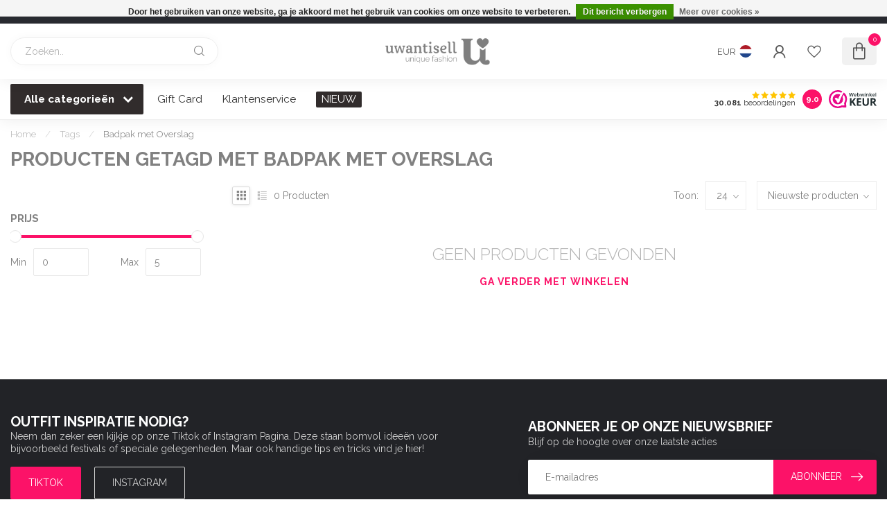

--- FILE ---
content_type: text/html;charset=utf-8
request_url: https://www.uwantisell.nl/tags/badpak-met-overslag/
body_size: 45339
content:
<!DOCTYPE html>
<html lang="nl">
  <head>
<link rel="preconnect" href="https://cdn.webshopapp.com">
<link rel="preconnect" href="https://fonts.googleapis.com">
<link rel="preconnect" href="https://fonts.gstatic.com" crossorigin>  
<!--

    Theme Proxima | v1.0.0.1903202301_1_7547
    Theme designed and created by Dyvelopment - We are true e-commerce heroes!

    For custom Lightspeed eCom development or design contact us at www.dyvelopment.com

      _____                  _                                  _   
     |  __ \                | |                                | |  
     | |  | |_   ___   _____| | ___  _ __  _ __ ___   ___ _ __ | |_ 
     | |  | | | | \ \ / / _ \ |/ _ \| '_ \| '_ ` _ \ / _ \ '_ \| __|
     | |__| | |_| |\ V /  __/ | (_) | |_) | | | | | |  __/ | | | |_ 
     |_____/ \__, | \_/ \___|_|\___/| .__/|_| |_| |_|\___|_| |_|\__|
              __/ |                 | |                             
             |___/                  |_|                             
-->


<meta charset="utf-8"/>
<!-- [START] 'blocks/head.rain' -->
<!--

  (c) 2008-2026 Lightspeed Netherlands B.V.
  http://www.lightspeedhq.com
  Generated: 22-01-2026 @ 09:17:17

-->
<link rel="canonical" href="https://www.uwantisell.nl/tags/badpak-met-overslag/"/>
<link rel="alternate" href="https://www.uwantisell.nl/index.rss" type="application/rss+xml" title="Nieuwe producten"/>
<link href="https://cdn.webshopapp.com/assets/cookielaw.css?2025-02-20" rel="stylesheet" type="text/css"/>
<meta name="robots" content="noodp,noydir"/>
<meta name="google-site-verification" content="8JBfmvZTf9D9GLaQTR2A-BPlk8ufo7jvEltkGWu6K0E"/>
<meta name="google-site-verification" content="GqBGKxVcN_SczI3c5TV4kwqLyl84OKl_zWhj4TaZm04"/>
<meta property="og:url" content="https://www.uwantisell.nl/tags/badpak-met-overslag/?source=facebook"/>
<meta property="og:site_name" content="Uwantisell.nl"/>
<meta property="og:title" content="Badpak met Overslag"/>
<meta property="og:description" content="De gaafste jonge mode shop van NL - Voor 22:00 besteld is morgen al in huis. Onze collectie bevat o.a. trendy fashion, korsetten, badmode, party kleding, carnav"/>
<script src="https://app.reloadify.com/javascript/lightspeed_tracker.js"></script>
<script>
/* DyApps Theme Addons config */
if( !window.dyapps ){ window.dyapps = {}; }
window.dyapps.addons = {
 "enabled": true,
 "created_at": "09-11-2025 18:46:54",
 "settings": {
    "matrix_separator": ",",
    "filterGroupSwatches": ["kleur"],
    "swatchesForCustomFields": [],
    "plan": {
     "can_variant_group": true,
     "can_stockify": true,
     "can_vat_switcher": true,
     "can_age_popup": false,
     "can_custom_qty": false,
     "can_data01_colors": false
    },
    "advancedVariants": {
     "enabled": true,
     "price_in_dropdown": true,
     "stockify_in_dropdown": true,
     "disable_out_of_stock": true,
     "grid_swatches_container_selector": ".dy-collection-grid-swatch-holder",
     "grid_swatches_position": "left",
     "grid_swatches_max_colors": 4,
     "grid_swatches_enabled": true,
     "variant_status_icon": false,
     "display_type": "blocks",
     "product_swatches_size": "default",
     "live_pricing": false
    },
    "age_popup": {
     "enabled": false,
     "logo_url": "",
     "image_footer_url": "",
     "text": {
                 
        "nl": {
         "content": "<h3>Bevestig je leeftijd<\/h3><p>Je moet 18 jaar of ouder zijn om deze website te bezoeken.<\/p>",
         "content_no": "<h3>Sorry!<\/h3><p>Je kunt deze website helaas niet bezoeken.<\/p>",
         "button_yes": "Ik ben 18 jaar of ouder",
         "button_no": "Ik ben jonger dan 18",
        }        }
    },
    "stockify": {
     "enabled": false,
     "stock_trigger_type": "outofstock",
     "optin_policy": false,
     "api": "https://my.dyapps.io/api/public/4502ea393f/stockify/subscribe",
     "text": {
                 
        "nl": {
         "email_placeholder": "Jouw e-mailadres",
         "button_trigger": "Geef me een seintje bij voorraad",
         "button_submit": "Houd me op de hoogte!",
         "title": "Laat je e-mailadres achter",
         "desc": "Helaas is dit product momenteel uitverkocht. Laat je e-mailadres achter en we sturen je een e-mail wanneer het product weer beschikbaar is.",
         "bottom_text": "We gebruiken je gegevens alleen voor deze email. Meer info in onze <a href=\"\/service\/privacy-policy\/\" target=\"_blank\">privacy policy<\/a>."
        }        }
    },
    "categoryBanners": {
     "enabled": true,
     "mobile_breakpoint": "576px",
     "category_banner": {"12504777":460,"11164802":460,"140152":473,"12351999":473,"12353110":473,"12353101":473,"11228713":473,"718858":473,"11227966":473,"11227970":473,"11227956":473,"11227968":473,"11758765":473,"11227959":473,"9698465":473,"1929903":473,"5900087":473,"9712724":473,"276951":473,"587398":473,"12046433":473,"11445983":473,"11445967":473,"11769181":473,"12046463":473,"1176354":473,"3223006":473,"5850257":473,"4203389":473,"521286":473,"550136":473,"11769193":473,"1843313":473,"1176361":473,"11445972":473,"11945970":473,"521322":473,"11785508":473,"11445970":473,"1833627":473,"8775751":473,"11832455":473,"276953":473,"12170455":473,"12173832":473,"13206811":1290,"13206822":1290},
     "banners": {
        
        "460": {
                        
         "nl": { "desktop_image_url": "https://cdn.webshopapp.com/shops/7547/files/443993544/black-friday-filteren-1.gif", "mobile_image_url": "https://cdn.webshopapp.com/shops/7547/files/443993544/black-friday-filteren-1.gif",  "link_url": "",  "target": "_blank"}    
        },     
        "473": {
                        
         "nl": { "desktop_image_url": "https://cdn.webshopapp.com/shops/7547/files/469893072/ondergoed-opties.jpg", "mobile_image_url": "https://cdn.webshopapp.com/shops/7547/files/469893072/ondergoed-opties.jpg",  "link_url": "https://www.uwantisell.nl/kerst-outfits/oplossingen/",  "target": "_blank"}    
        },     
        "1290": {
                        
         "nl": { "desktop_image_url": "https://cdn.webshopapp.com/shops/7547/files/485146710/uwantisell-autumn-stories2.jpg", "mobile_image_url": "https://cdn.webshopapp.com/shops/7547/files/485146710/uwantisell-autumn-stories2.jpg",  "link_url": "https://www.uwantisell.nl/collecties/herfst-winter-2025/",  "target": "_blank"}    
        }       }
    }
 },
 "swatches": {
 "default": {"is_default": true, "type": "multi", "values": {"background-size": "10px 10px", "background-position": "0 0, 0 5px, 5px -5px, -5px 0px", "background-image": "linear-gradient(45deg, rgba(100,100,100,0.3) 25%, transparent 25%),  linear-gradient(-45deg, rgba(100,100,100,0.3) 25%, transparent 25%),  linear-gradient(45deg, transparent 75%, rgba(100,100,100,0.3) 75%),  linear-gradient(-45deg, transparent 75%, rgba(100,100,100,0.3) 75%)"}} ,  
 "geel": {"type": "color", "value": "#fdff3c"},  
 "beige": {"type": "color", "value": "#f0d1ad"},  
 "blauw": {"type": "color", "value": "#50b3f0"},  
 "groen": {"type": "color", "value": "#89ce2c"},  
 "grijs": {"type": "color", "value": "#cacaca"},  
 "oranje": {"type": "color", "value": "#ff8f00"},  
 "bruin": {"type": "color", "value": "#7e5b24"},  
 "rood": {"type": "color", "value": "#ff0000"},  
 "roze": {"type": "color", "value": "#ff97dc"},  
 "wit": {"type": "color", "value": "#ffffff"},  
 "zwart": {"type": "color", "value": "#000000"},  
 "goud": {"type": "image", "value": "https://images.shcdn.de/resized/w680/p/stretch-folienjersey-gold_9746-80_2.jpg"},  
 "paars": {"type": "color", "value": "#af05f8"},  
 "print": {"type": "image", "value": "https://cdn.webshopapp.com/shops/7547/files/432576600/w04082-option3-1.jpg"},  
 "zilver": {"type": "image", "value": "https://cdn.webshopapp.com/shops/7547/files/432782337/2023-06-26-16-34-19.jpg"}  }
};
</script>
<script>
(function(w,d,s,l,i){w[l]=w[l]||[];w[l].push({'gtm.start':
new Date().getTime(),event:'gtm.js'});var f=d.getElementsByTagName(s)[0],
j=d.createElement(s),dl=l!='dataLayer'?'&l='+l:'';j.async=true;j.src=
'https://www.googletagmanager.com/gtm.js?id='+i+dl;f.parentNode.insertBefore(j,f);
})(window,document,'script','dataLayer','GTM-W2Q7F33');

</script>
<script>
<script>
             var documentId="6491f19848f38a3e3cb0ffe2";
             var documentKey="knDzSDesqKQPeSH6t_v1nqSmhQY81QPKdSUUEdVM86M";
        </script>
</script>
<script src="https://app.dmws.plus/shop-assets/7547/dmws-plus-loader.js?id=9065735ad085e5a4fe39b5c1b7404a78"></script>
<script>
<meta name="p:domain_verify" content="5bb67be462ed372276f863014c0e9802"/>
</script>
<!--[if lt IE 9]>
<script src="https://cdn.webshopapp.com/assets/html5shiv.js?2025-02-20"></script>
<![endif]-->
<!-- [END] 'blocks/head.rain' -->

<title>Badpak met Overslag - Uwantisell.nl</title>

<meta name="dyapps-addons-enabled" content="true">
<meta name="dyapps-addons-version" content="2022081001">
<meta name="dyapps-theme-name" content="Proxima">
<meta name="dyapps-theme-editor" content="true">

<meta name="description" content="De gaafste jonge mode shop van NL - Voor 22:00 besteld is morgen al in huis. Onze collectie bevat o.a. trendy fashion, korsetten, badmode, party kleding, carnav" />
<meta name="keywords" content="Badpak, met, Overslag, corset, korset, corsetten, korsetten, Jurken, party kostuum, carnaval kostuum, carnaval kostuums, carnavalskleding, uitgaanskleding, badpak, bikini, lingerie, party jurkje, badmode, kleding, damesschoenen, overknee laarzen,  fe" />

<meta http-equiv="X-UA-Compatible" content="IE=edge">
<meta name="viewport" content="width=device-width, initial-scale=1">

<link rel="shortcut icon" href="https://cdn.webshopapp.com/shops/7547/themes/182049/v/1895397/assets/favicon.ico?20230525135910" type="image/x-icon" />
<link rel="preload" as="image" href="https://cdn.webshopapp.com/shops/7547/themes/182049/v/1895402/assets/logo.png?20230525135910">



<script src="https://cdn.webshopapp.com/shops/7547/themes/182049/assets/jquery-1-12-4-min.js?20260120154833" defer></script>
<script>if(navigator.userAgent.indexOf("MSIE ") > -1 || navigator.userAgent.indexOf("Trident/") > -1) { document.write('<script src="https://cdn.webshopapp.com/shops/7547/themes/182049/assets/intersection-observer-polyfill.js?20260120154833">\x3C/script>') }</script>

<style>/*!
 * Bootstrap Reboot v4.6.1 (https://getbootstrap.com/)
 * Copyright 2011-2021 The Bootstrap Authors
 * Copyright 2011-2021 Twitter, Inc.
 * Licensed under MIT (https://github.com/twbs/bootstrap/blob/main/LICENSE)
 * Forked from Normalize.css, licensed MIT (https://github.com/necolas/normalize.css/blob/master/LICENSE.md)
 */*,*::before,*::after{box-sizing:border-box}html{font-family:sans-serif;line-height:1.15;-webkit-text-size-adjust:100%;-webkit-tap-highlight-color:rgba(0,0,0,0)}article,aside,figcaption,figure,footer,header,hgroup,main,nav,section{display:block}body{margin:0;font-family:-apple-system,BlinkMacSystemFont,"Segoe UI",Roboto,"Helvetica Neue",Arial,"Noto Sans","Liberation Sans",sans-serif,"Apple Color Emoji","Segoe UI Emoji","Segoe UI Symbol","Noto Color Emoji";font-size:1rem;font-weight:400;line-height:1.42857143;color:#212529;text-align:left;background-color:#fff}[tabindex="-1"]:focus:not(:focus-visible){outline:0 !important}hr{box-sizing:content-box;height:0;overflow:visible}h1,h2,h3,h4,h5,h6{margin-top:0;margin-bottom:.5rem}p{margin-top:0;margin-bottom:1rem}abbr[title],abbr[data-original-title]{text-decoration:underline;text-decoration:underline dotted;cursor:help;border-bottom:0;text-decoration-skip-ink:none}address{margin-bottom:1rem;font-style:normal;line-height:inherit}ol,ul,dl{margin-top:0;margin-bottom:1rem}ol ol,ul ul,ol ul,ul ol{margin-bottom:0}dt{font-weight:700}dd{margin-bottom:.5rem;margin-left:0}blockquote{margin:0 0 1rem}b,strong{font-weight:bolder}small{font-size:80%}sub,sup{position:relative;font-size:75%;line-height:0;vertical-align:baseline}sub{bottom:-0.25em}sup{top:-0.5em}a{color:#007bff;text-decoration:none;background-color:transparent}a:hover{color:#0056b3;text-decoration:underline}a:not([href]):not([class]){color:inherit;text-decoration:none}a:not([href]):not([class]):hover{color:inherit;text-decoration:none}pre,code,kbd,samp{font-family:SFMono-Regular,Menlo,Monaco,Consolas,"Liberation Mono","Courier New",monospace;font-size:1em}pre{margin-top:0;margin-bottom:1rem;overflow:auto;-ms-overflow-style:scrollbar}figure{margin:0 0 1rem}img{vertical-align:middle;border-style:none}svg{overflow:hidden;vertical-align:middle}table{border-collapse:collapse}caption{padding-top:.75rem;padding-bottom:.75rem;color:#6c757d;text-align:left;caption-side:bottom}th{text-align:inherit;text-align:-webkit-match-parent}label{display:inline-block;margin-bottom:.5rem}button{border-radius:0}button:focus:not(:focus-visible){outline:0}input,button,select,optgroup,textarea{margin:0;font-family:inherit;font-size:inherit;line-height:inherit}button,input{overflow:visible}button,select{text-transform:none}[role=button]{cursor:pointer}select{word-wrap:normal}button,[type=button],[type=reset],[type=submit]{-webkit-appearance:button}button:not(:disabled),[type=button]:not(:disabled),[type=reset]:not(:disabled),[type=submit]:not(:disabled){cursor:pointer}button::-moz-focus-inner,[type=button]::-moz-focus-inner,[type=reset]::-moz-focus-inner,[type=submit]::-moz-focus-inner{padding:0;border-style:none}input[type=radio],input[type=checkbox]{box-sizing:border-box;padding:0}textarea{overflow:auto;resize:vertical}fieldset{min-width:0;padding:0;margin:0;border:0}legend{display:block;width:100%;max-width:100%;padding:0;margin-bottom:.5rem;font-size:1.5rem;line-height:inherit;color:inherit;white-space:normal}progress{vertical-align:baseline}[type=number]::-webkit-inner-spin-button,[type=number]::-webkit-outer-spin-button{height:auto}[type=search]{outline-offset:-2px;-webkit-appearance:none}[type=search]::-webkit-search-decoration{-webkit-appearance:none}::-webkit-file-upload-button{font:inherit;-webkit-appearance:button}output{display:inline-block}summary{display:list-item;cursor:pointer}template{display:none}[hidden]{display:none !important}/*!
 * Bootstrap Grid v4.6.1 (https://getbootstrap.com/)
 * Copyright 2011-2021 The Bootstrap Authors
 * Copyright 2011-2021 Twitter, Inc.
 * Licensed under MIT (https://github.com/twbs/bootstrap/blob/main/LICENSE)
 */html{box-sizing:border-box;-ms-overflow-style:scrollbar}*,*::before,*::after{box-sizing:inherit}.container,.container-fluid,.container-xl,.container-lg,.container-md,.container-sm{width:100%;padding-right:15px;padding-left:15px;margin-right:auto;margin-left:auto}@media(min-width: 576px){.container-sm,.container{max-width:540px}}@media(min-width: 768px){.container-md,.container-sm,.container{max-width:720px}}@media(min-width: 992px){.container-lg,.container-md,.container-sm,.container{max-width:960px}}@media(min-width: 1200px){.container-xl,.container-lg,.container-md,.container-sm,.container{max-width:1140px}}.row{display:flex;flex-wrap:wrap;margin-right:-15px;margin-left:-15px}.no-gutters{margin-right:0;margin-left:0}.no-gutters>.col,.no-gutters>[class*=col-]{padding-right:0;padding-left:0}.col-xl,.col-xl-auto,.col-xl-12,.col-xl-11,.col-xl-10,.col-xl-9,.col-xl-8,.col-xl-7,.col-xl-6,.col-xl-5,.col-xl-4,.col-xl-3,.col-xl-2,.col-xl-1,.col-lg,.col-lg-auto,.col-lg-12,.col-lg-11,.col-lg-10,.col-lg-9,.col-lg-8,.col-lg-7,.col-lg-6,.col-lg-5,.col-lg-4,.col-lg-3,.col-lg-2,.col-lg-1,.col-md,.col-md-auto,.col-md-12,.col-md-11,.col-md-10,.col-md-9,.col-md-8,.col-md-7,.col-md-6,.col-md-5,.col-md-4,.col-md-3,.col-md-2,.col-md-1,.col-sm,.col-sm-auto,.col-sm-12,.col-sm-11,.col-sm-10,.col-sm-9,.col-sm-8,.col-sm-7,.col-sm-6,.col-sm-5,.col-sm-4,.col-sm-3,.col-sm-2,.col-sm-1,.col,.col-auto,.col-12,.col-11,.col-10,.col-9,.col-8,.col-7,.col-6,.col-5,.col-4,.col-3,.col-2,.col-1{position:relative;width:100%;padding-right:15px;padding-left:15px}.col{flex-basis:0;flex-grow:1;max-width:100%}.row-cols-1>*{flex:0 0 100%;max-width:100%}.row-cols-2>*{flex:0 0 50%;max-width:50%}.row-cols-3>*{flex:0 0 33.3333333333%;max-width:33.3333333333%}.row-cols-4>*{flex:0 0 25%;max-width:25%}.row-cols-5>*{flex:0 0 20%;max-width:20%}.row-cols-6>*{flex:0 0 16.6666666667%;max-width:16.6666666667%}.col-auto{flex:0 0 auto;width:auto;max-width:100%}.col-1{flex:0 0 8.33333333%;max-width:8.33333333%}.col-2{flex:0 0 16.66666667%;max-width:16.66666667%}.col-3{flex:0 0 25%;max-width:25%}.col-4{flex:0 0 33.33333333%;max-width:33.33333333%}.col-5{flex:0 0 41.66666667%;max-width:41.66666667%}.col-6{flex:0 0 50%;max-width:50%}.col-7{flex:0 0 58.33333333%;max-width:58.33333333%}.col-8{flex:0 0 66.66666667%;max-width:66.66666667%}.col-9{flex:0 0 75%;max-width:75%}.col-10{flex:0 0 83.33333333%;max-width:83.33333333%}.col-11{flex:0 0 91.66666667%;max-width:91.66666667%}.col-12{flex:0 0 100%;max-width:100%}.order-first{order:-1}.order-last{order:13}.order-0{order:0}.order-1{order:1}.order-2{order:2}.order-3{order:3}.order-4{order:4}.order-5{order:5}.order-6{order:6}.order-7{order:7}.order-8{order:8}.order-9{order:9}.order-10{order:10}.order-11{order:11}.order-12{order:12}.offset-1{margin-left:8.33333333%}.offset-2{margin-left:16.66666667%}.offset-3{margin-left:25%}.offset-4{margin-left:33.33333333%}.offset-5{margin-left:41.66666667%}.offset-6{margin-left:50%}.offset-7{margin-left:58.33333333%}.offset-8{margin-left:66.66666667%}.offset-9{margin-left:75%}.offset-10{margin-left:83.33333333%}.offset-11{margin-left:91.66666667%}@media(min-width: 576px){.col-sm{flex-basis:0;flex-grow:1;max-width:100%}.row-cols-sm-1>*{flex:0 0 100%;max-width:100%}.row-cols-sm-2>*{flex:0 0 50%;max-width:50%}.row-cols-sm-3>*{flex:0 0 33.3333333333%;max-width:33.3333333333%}.row-cols-sm-4>*{flex:0 0 25%;max-width:25%}.row-cols-sm-5>*{flex:0 0 20%;max-width:20%}.row-cols-sm-6>*{flex:0 0 16.6666666667%;max-width:16.6666666667%}.col-sm-auto{flex:0 0 auto;width:auto;max-width:100%}.col-sm-1{flex:0 0 8.33333333%;max-width:8.33333333%}.col-sm-2{flex:0 0 16.66666667%;max-width:16.66666667%}.col-sm-3{flex:0 0 25%;max-width:25%}.col-sm-4{flex:0 0 33.33333333%;max-width:33.33333333%}.col-sm-5{flex:0 0 41.66666667%;max-width:41.66666667%}.col-sm-6{flex:0 0 50%;max-width:50%}.col-sm-7{flex:0 0 58.33333333%;max-width:58.33333333%}.col-sm-8{flex:0 0 66.66666667%;max-width:66.66666667%}.col-sm-9{flex:0 0 75%;max-width:75%}.col-sm-10{flex:0 0 83.33333333%;max-width:83.33333333%}.col-sm-11{flex:0 0 91.66666667%;max-width:91.66666667%}.col-sm-12{flex:0 0 100%;max-width:100%}.order-sm-first{order:-1}.order-sm-last{order:13}.order-sm-0{order:0}.order-sm-1{order:1}.order-sm-2{order:2}.order-sm-3{order:3}.order-sm-4{order:4}.order-sm-5{order:5}.order-sm-6{order:6}.order-sm-7{order:7}.order-sm-8{order:8}.order-sm-9{order:9}.order-sm-10{order:10}.order-sm-11{order:11}.order-sm-12{order:12}.offset-sm-0{margin-left:0}.offset-sm-1{margin-left:8.33333333%}.offset-sm-2{margin-left:16.66666667%}.offset-sm-3{margin-left:25%}.offset-sm-4{margin-left:33.33333333%}.offset-sm-5{margin-left:41.66666667%}.offset-sm-6{margin-left:50%}.offset-sm-7{margin-left:58.33333333%}.offset-sm-8{margin-left:66.66666667%}.offset-sm-9{margin-left:75%}.offset-sm-10{margin-left:83.33333333%}.offset-sm-11{margin-left:91.66666667%}}@media(min-width: 768px){.col-md{flex-basis:0;flex-grow:1;max-width:100%}.row-cols-md-1>*{flex:0 0 100%;max-width:100%}.row-cols-md-2>*{flex:0 0 50%;max-width:50%}.row-cols-md-3>*{flex:0 0 33.3333333333%;max-width:33.3333333333%}.row-cols-md-4>*{flex:0 0 25%;max-width:25%}.row-cols-md-5>*{flex:0 0 20%;max-width:20%}.row-cols-md-6>*{flex:0 0 16.6666666667%;max-width:16.6666666667%}.col-md-auto{flex:0 0 auto;width:auto;max-width:100%}.col-md-1{flex:0 0 8.33333333%;max-width:8.33333333%}.col-md-2{flex:0 0 16.66666667%;max-width:16.66666667%}.col-md-3{flex:0 0 25%;max-width:25%}.col-md-4{flex:0 0 33.33333333%;max-width:33.33333333%}.col-md-5{flex:0 0 41.66666667%;max-width:41.66666667%}.col-md-6{flex:0 0 50%;max-width:50%}.col-md-7{flex:0 0 58.33333333%;max-width:58.33333333%}.col-md-8{flex:0 0 66.66666667%;max-width:66.66666667%}.col-md-9{flex:0 0 75%;max-width:75%}.col-md-10{flex:0 0 83.33333333%;max-width:83.33333333%}.col-md-11{flex:0 0 91.66666667%;max-width:91.66666667%}.col-md-12{flex:0 0 100%;max-width:100%}.order-md-first{order:-1}.order-md-last{order:13}.order-md-0{order:0}.order-md-1{order:1}.order-md-2{order:2}.order-md-3{order:3}.order-md-4{order:4}.order-md-5{order:5}.order-md-6{order:6}.order-md-7{order:7}.order-md-8{order:8}.order-md-9{order:9}.order-md-10{order:10}.order-md-11{order:11}.order-md-12{order:12}.offset-md-0{margin-left:0}.offset-md-1{margin-left:8.33333333%}.offset-md-2{margin-left:16.66666667%}.offset-md-3{margin-left:25%}.offset-md-4{margin-left:33.33333333%}.offset-md-5{margin-left:41.66666667%}.offset-md-6{margin-left:50%}.offset-md-7{margin-left:58.33333333%}.offset-md-8{margin-left:66.66666667%}.offset-md-9{margin-left:75%}.offset-md-10{margin-left:83.33333333%}.offset-md-11{margin-left:91.66666667%}}@media(min-width: 992px){.col-lg{flex-basis:0;flex-grow:1;max-width:100%}.row-cols-lg-1>*{flex:0 0 100%;max-width:100%}.row-cols-lg-2>*{flex:0 0 50%;max-width:50%}.row-cols-lg-3>*{flex:0 0 33.3333333333%;max-width:33.3333333333%}.row-cols-lg-4>*{flex:0 0 25%;max-width:25%}.row-cols-lg-5>*{flex:0 0 20%;max-width:20%}.row-cols-lg-6>*{flex:0 0 16.6666666667%;max-width:16.6666666667%}.col-lg-auto{flex:0 0 auto;width:auto;max-width:100%}.col-lg-1{flex:0 0 8.33333333%;max-width:8.33333333%}.col-lg-2{flex:0 0 16.66666667%;max-width:16.66666667%}.col-lg-3{flex:0 0 25%;max-width:25%}.col-lg-4{flex:0 0 33.33333333%;max-width:33.33333333%}.col-lg-5{flex:0 0 41.66666667%;max-width:41.66666667%}.col-lg-6{flex:0 0 50%;max-width:50%}.col-lg-7{flex:0 0 58.33333333%;max-width:58.33333333%}.col-lg-8{flex:0 0 66.66666667%;max-width:66.66666667%}.col-lg-9{flex:0 0 75%;max-width:75%}.col-lg-10{flex:0 0 83.33333333%;max-width:83.33333333%}.col-lg-11{flex:0 0 91.66666667%;max-width:91.66666667%}.col-lg-12{flex:0 0 100%;max-width:100%}.order-lg-first{order:-1}.order-lg-last{order:13}.order-lg-0{order:0}.order-lg-1{order:1}.order-lg-2{order:2}.order-lg-3{order:3}.order-lg-4{order:4}.order-lg-5{order:5}.order-lg-6{order:6}.order-lg-7{order:7}.order-lg-8{order:8}.order-lg-9{order:9}.order-lg-10{order:10}.order-lg-11{order:11}.order-lg-12{order:12}.offset-lg-0{margin-left:0}.offset-lg-1{margin-left:8.33333333%}.offset-lg-2{margin-left:16.66666667%}.offset-lg-3{margin-left:25%}.offset-lg-4{margin-left:33.33333333%}.offset-lg-5{margin-left:41.66666667%}.offset-lg-6{margin-left:50%}.offset-lg-7{margin-left:58.33333333%}.offset-lg-8{margin-left:66.66666667%}.offset-lg-9{margin-left:75%}.offset-lg-10{margin-left:83.33333333%}.offset-lg-11{margin-left:91.66666667%}}@media(min-width: 1200px){.col-xl{flex-basis:0;flex-grow:1;max-width:100%}.row-cols-xl-1>*{flex:0 0 100%;max-width:100%}.row-cols-xl-2>*{flex:0 0 50%;max-width:50%}.row-cols-xl-3>*{flex:0 0 33.3333333333%;max-width:33.3333333333%}.row-cols-xl-4>*{flex:0 0 25%;max-width:25%}.row-cols-xl-5>*{flex:0 0 20%;max-width:20%}.row-cols-xl-6>*{flex:0 0 16.6666666667%;max-width:16.6666666667%}.col-xl-auto{flex:0 0 auto;width:auto;max-width:100%}.col-xl-1{flex:0 0 8.33333333%;max-width:8.33333333%}.col-xl-2{flex:0 0 16.66666667%;max-width:16.66666667%}.col-xl-3{flex:0 0 25%;max-width:25%}.col-xl-4{flex:0 0 33.33333333%;max-width:33.33333333%}.col-xl-5{flex:0 0 41.66666667%;max-width:41.66666667%}.col-xl-6{flex:0 0 50%;max-width:50%}.col-xl-7{flex:0 0 58.33333333%;max-width:58.33333333%}.col-xl-8{flex:0 0 66.66666667%;max-width:66.66666667%}.col-xl-9{flex:0 0 75%;max-width:75%}.col-xl-10{flex:0 0 83.33333333%;max-width:83.33333333%}.col-xl-11{flex:0 0 91.66666667%;max-width:91.66666667%}.col-xl-12{flex:0 0 100%;max-width:100%}.order-xl-first{order:-1}.order-xl-last{order:13}.order-xl-0{order:0}.order-xl-1{order:1}.order-xl-2{order:2}.order-xl-3{order:3}.order-xl-4{order:4}.order-xl-5{order:5}.order-xl-6{order:6}.order-xl-7{order:7}.order-xl-8{order:8}.order-xl-9{order:9}.order-xl-10{order:10}.order-xl-11{order:11}.order-xl-12{order:12}.offset-xl-0{margin-left:0}.offset-xl-1{margin-left:8.33333333%}.offset-xl-2{margin-left:16.66666667%}.offset-xl-3{margin-left:25%}.offset-xl-4{margin-left:33.33333333%}.offset-xl-5{margin-left:41.66666667%}.offset-xl-6{margin-left:50%}.offset-xl-7{margin-left:58.33333333%}.offset-xl-8{margin-left:66.66666667%}.offset-xl-9{margin-left:75%}.offset-xl-10{margin-left:83.33333333%}.offset-xl-11{margin-left:91.66666667%}}.d-none{display:none !important}.d-inline{display:inline !important}.d-inline-block{display:inline-block !important}.d-block{display:block !important}.d-table{display:table !important}.d-table-row{display:table-row !important}.d-table-cell{display:table-cell !important}.d-flex{display:flex !important}.d-inline-flex{display:inline-flex !important}@media(min-width: 576px){.d-sm-none{display:none !important}.d-sm-inline{display:inline !important}.d-sm-inline-block{display:inline-block !important}.d-sm-block{display:block !important}.d-sm-table{display:table !important}.d-sm-table-row{display:table-row !important}.d-sm-table-cell{display:table-cell !important}.d-sm-flex{display:flex !important}.d-sm-inline-flex{display:inline-flex !important}}@media(min-width: 768px){.d-md-none{display:none !important}.d-md-inline{display:inline !important}.d-md-inline-block{display:inline-block !important}.d-md-block{display:block !important}.d-md-table{display:table !important}.d-md-table-row{display:table-row !important}.d-md-table-cell{display:table-cell !important}.d-md-flex{display:flex !important}.d-md-inline-flex{display:inline-flex !important}}@media(min-width: 992px){.d-lg-none{display:none !important}.d-lg-inline{display:inline !important}.d-lg-inline-block{display:inline-block !important}.d-lg-block{display:block !important}.d-lg-table{display:table !important}.d-lg-table-row{display:table-row !important}.d-lg-table-cell{display:table-cell !important}.d-lg-flex{display:flex !important}.d-lg-inline-flex{display:inline-flex !important}}@media(min-width: 1200px){.d-xl-none{display:none !important}.d-xl-inline{display:inline !important}.d-xl-inline-block{display:inline-block !important}.d-xl-block{display:block !important}.d-xl-table{display:table !important}.d-xl-table-row{display:table-row !important}.d-xl-table-cell{display:table-cell !important}.d-xl-flex{display:flex !important}.d-xl-inline-flex{display:inline-flex !important}}@media print{.d-print-none{display:none !important}.d-print-inline{display:inline !important}.d-print-inline-block{display:inline-block !important}.d-print-block{display:block !important}.d-print-table{display:table !important}.d-print-table-row{display:table-row !important}.d-print-table-cell{display:table-cell !important}.d-print-flex{display:flex !important}.d-print-inline-flex{display:inline-flex !important}}.flex-row{flex-direction:row !important}.flex-column{flex-direction:column !important}.flex-row-reverse{flex-direction:row-reverse !important}.flex-column-reverse{flex-direction:column-reverse !important}.flex-wrap{flex-wrap:wrap !important}.flex-nowrap{flex-wrap:nowrap !important}.flex-wrap-reverse{flex-wrap:wrap-reverse !important}.flex-fill{flex:1 1 auto !important}.flex-grow-0{flex-grow:0 !important}.flex-grow-1{flex-grow:1 !important}.flex-shrink-0{flex-shrink:0 !important}.flex-shrink-1{flex-shrink:1 !important}.justify-content-start{justify-content:flex-start !important}.justify-content-end{justify-content:flex-end !important}.justify-content-center{justify-content:center !important}.justify-content-between{justify-content:space-between !important}.justify-content-around{justify-content:space-around !important}.align-items-start{align-items:flex-start !important}.align-items-end{align-items:flex-end !important}.align-items-center{align-items:center !important}.align-items-baseline{align-items:baseline !important}.align-items-stretch{align-items:stretch !important}.align-content-start{align-content:flex-start !important}.align-content-end{align-content:flex-end !important}.align-content-center{align-content:center !important}.align-content-between{align-content:space-between !important}.align-content-around{align-content:space-around !important}.align-content-stretch{align-content:stretch !important}.align-self-auto{align-self:auto !important}.align-self-start{align-self:flex-start !important}.align-self-end{align-self:flex-end !important}.align-self-center{align-self:center !important}.align-self-baseline{align-self:baseline !important}.align-self-stretch{align-self:stretch !important}@media(min-width: 576px){.flex-sm-row{flex-direction:row !important}.flex-sm-column{flex-direction:column !important}.flex-sm-row-reverse{flex-direction:row-reverse !important}.flex-sm-column-reverse{flex-direction:column-reverse !important}.flex-sm-wrap{flex-wrap:wrap !important}.flex-sm-nowrap{flex-wrap:nowrap !important}.flex-sm-wrap-reverse{flex-wrap:wrap-reverse !important}.flex-sm-fill{flex:1 1 auto !important}.flex-sm-grow-0{flex-grow:0 !important}.flex-sm-grow-1{flex-grow:1 !important}.flex-sm-shrink-0{flex-shrink:0 !important}.flex-sm-shrink-1{flex-shrink:1 !important}.justify-content-sm-start{justify-content:flex-start !important}.justify-content-sm-end{justify-content:flex-end !important}.justify-content-sm-center{justify-content:center !important}.justify-content-sm-between{justify-content:space-between !important}.justify-content-sm-around{justify-content:space-around !important}.align-items-sm-start{align-items:flex-start !important}.align-items-sm-end{align-items:flex-end !important}.align-items-sm-center{align-items:center !important}.align-items-sm-baseline{align-items:baseline !important}.align-items-sm-stretch{align-items:stretch !important}.align-content-sm-start{align-content:flex-start !important}.align-content-sm-end{align-content:flex-end !important}.align-content-sm-center{align-content:center !important}.align-content-sm-between{align-content:space-between !important}.align-content-sm-around{align-content:space-around !important}.align-content-sm-stretch{align-content:stretch !important}.align-self-sm-auto{align-self:auto !important}.align-self-sm-start{align-self:flex-start !important}.align-self-sm-end{align-self:flex-end !important}.align-self-sm-center{align-self:center !important}.align-self-sm-baseline{align-self:baseline !important}.align-self-sm-stretch{align-self:stretch !important}}@media(min-width: 768px){.flex-md-row{flex-direction:row !important}.flex-md-column{flex-direction:column !important}.flex-md-row-reverse{flex-direction:row-reverse !important}.flex-md-column-reverse{flex-direction:column-reverse !important}.flex-md-wrap{flex-wrap:wrap !important}.flex-md-nowrap{flex-wrap:nowrap !important}.flex-md-wrap-reverse{flex-wrap:wrap-reverse !important}.flex-md-fill{flex:1 1 auto !important}.flex-md-grow-0{flex-grow:0 !important}.flex-md-grow-1{flex-grow:1 !important}.flex-md-shrink-0{flex-shrink:0 !important}.flex-md-shrink-1{flex-shrink:1 !important}.justify-content-md-start{justify-content:flex-start !important}.justify-content-md-end{justify-content:flex-end !important}.justify-content-md-center{justify-content:center !important}.justify-content-md-between{justify-content:space-between !important}.justify-content-md-around{justify-content:space-around !important}.align-items-md-start{align-items:flex-start !important}.align-items-md-end{align-items:flex-end !important}.align-items-md-center{align-items:center !important}.align-items-md-baseline{align-items:baseline !important}.align-items-md-stretch{align-items:stretch !important}.align-content-md-start{align-content:flex-start !important}.align-content-md-end{align-content:flex-end !important}.align-content-md-center{align-content:center !important}.align-content-md-between{align-content:space-between !important}.align-content-md-around{align-content:space-around !important}.align-content-md-stretch{align-content:stretch !important}.align-self-md-auto{align-self:auto !important}.align-self-md-start{align-self:flex-start !important}.align-self-md-end{align-self:flex-end !important}.align-self-md-center{align-self:center !important}.align-self-md-baseline{align-self:baseline !important}.align-self-md-stretch{align-self:stretch !important}}@media(min-width: 992px){.flex-lg-row{flex-direction:row !important}.flex-lg-column{flex-direction:column !important}.flex-lg-row-reverse{flex-direction:row-reverse !important}.flex-lg-column-reverse{flex-direction:column-reverse !important}.flex-lg-wrap{flex-wrap:wrap !important}.flex-lg-nowrap{flex-wrap:nowrap !important}.flex-lg-wrap-reverse{flex-wrap:wrap-reverse !important}.flex-lg-fill{flex:1 1 auto !important}.flex-lg-grow-0{flex-grow:0 !important}.flex-lg-grow-1{flex-grow:1 !important}.flex-lg-shrink-0{flex-shrink:0 !important}.flex-lg-shrink-1{flex-shrink:1 !important}.justify-content-lg-start{justify-content:flex-start !important}.justify-content-lg-end{justify-content:flex-end !important}.justify-content-lg-center{justify-content:center !important}.justify-content-lg-between{justify-content:space-between !important}.justify-content-lg-around{justify-content:space-around !important}.align-items-lg-start{align-items:flex-start !important}.align-items-lg-end{align-items:flex-end !important}.align-items-lg-center{align-items:center !important}.align-items-lg-baseline{align-items:baseline !important}.align-items-lg-stretch{align-items:stretch !important}.align-content-lg-start{align-content:flex-start !important}.align-content-lg-end{align-content:flex-end !important}.align-content-lg-center{align-content:center !important}.align-content-lg-between{align-content:space-between !important}.align-content-lg-around{align-content:space-around !important}.align-content-lg-stretch{align-content:stretch !important}.align-self-lg-auto{align-self:auto !important}.align-self-lg-start{align-self:flex-start !important}.align-self-lg-end{align-self:flex-end !important}.align-self-lg-center{align-self:center !important}.align-self-lg-baseline{align-self:baseline !important}.align-self-lg-stretch{align-self:stretch !important}}@media(min-width: 1200px){.flex-xl-row{flex-direction:row !important}.flex-xl-column{flex-direction:column !important}.flex-xl-row-reverse{flex-direction:row-reverse !important}.flex-xl-column-reverse{flex-direction:column-reverse !important}.flex-xl-wrap{flex-wrap:wrap !important}.flex-xl-nowrap{flex-wrap:nowrap !important}.flex-xl-wrap-reverse{flex-wrap:wrap-reverse !important}.flex-xl-fill{flex:1 1 auto !important}.flex-xl-grow-0{flex-grow:0 !important}.flex-xl-grow-1{flex-grow:1 !important}.flex-xl-shrink-0{flex-shrink:0 !important}.flex-xl-shrink-1{flex-shrink:1 !important}.justify-content-xl-start{justify-content:flex-start !important}.justify-content-xl-end{justify-content:flex-end !important}.justify-content-xl-center{justify-content:center !important}.justify-content-xl-between{justify-content:space-between !important}.justify-content-xl-around{justify-content:space-around !important}.align-items-xl-start{align-items:flex-start !important}.align-items-xl-end{align-items:flex-end !important}.align-items-xl-center{align-items:center !important}.align-items-xl-baseline{align-items:baseline !important}.align-items-xl-stretch{align-items:stretch !important}.align-content-xl-start{align-content:flex-start !important}.align-content-xl-end{align-content:flex-end !important}.align-content-xl-center{align-content:center !important}.align-content-xl-between{align-content:space-between !important}.align-content-xl-around{align-content:space-around !important}.align-content-xl-stretch{align-content:stretch !important}.align-self-xl-auto{align-self:auto !important}.align-self-xl-start{align-self:flex-start !important}.align-self-xl-end{align-self:flex-end !important}.align-self-xl-center{align-self:center !important}.align-self-xl-baseline{align-self:baseline !important}.align-self-xl-stretch{align-self:stretch !important}}.m-0{margin:0 !important}.mt-0,.my-0{margin-top:0 !important}.mr-0,.mx-0{margin-right:0 !important}.mb-0,.my-0{margin-bottom:0 !important}.ml-0,.mx-0{margin-left:0 !important}.m-1{margin:5px !important}.mt-1,.my-1{margin-top:5px !important}.mr-1,.mx-1{margin-right:5px !important}.mb-1,.my-1{margin-bottom:5px !important}.ml-1,.mx-1{margin-left:5px !important}.m-2{margin:10px !important}.mt-2,.my-2{margin-top:10px !important}.mr-2,.mx-2{margin-right:10px !important}.mb-2,.my-2{margin-bottom:10px !important}.ml-2,.mx-2{margin-left:10px !important}.m-3{margin:15px !important}.mt-3,.my-3{margin-top:15px !important}.mr-3,.mx-3{margin-right:15px !important}.mb-3,.my-3{margin-bottom:15px !important}.ml-3,.mx-3{margin-left:15px !important}.m-4{margin:30px !important}.mt-4,.my-4{margin-top:30px !important}.mr-4,.mx-4{margin-right:30px !important}.mb-4,.my-4{margin-bottom:30px !important}.ml-4,.mx-4{margin-left:30px !important}.m-5{margin:50px !important}.mt-5,.my-5{margin-top:50px !important}.mr-5,.mx-5{margin-right:50px !important}.mb-5,.my-5{margin-bottom:50px !important}.ml-5,.mx-5{margin-left:50px !important}.m-6{margin:80px !important}.mt-6,.my-6{margin-top:80px !important}.mr-6,.mx-6{margin-right:80px !important}.mb-6,.my-6{margin-bottom:80px !important}.ml-6,.mx-6{margin-left:80px !important}.p-0{padding:0 !important}.pt-0,.py-0{padding-top:0 !important}.pr-0,.px-0{padding-right:0 !important}.pb-0,.py-0{padding-bottom:0 !important}.pl-0,.px-0{padding-left:0 !important}.p-1{padding:5px !important}.pt-1,.py-1{padding-top:5px !important}.pr-1,.px-1{padding-right:5px !important}.pb-1,.py-1{padding-bottom:5px !important}.pl-1,.px-1{padding-left:5px !important}.p-2{padding:10px !important}.pt-2,.py-2{padding-top:10px !important}.pr-2,.px-2{padding-right:10px !important}.pb-2,.py-2{padding-bottom:10px !important}.pl-2,.px-2{padding-left:10px !important}.p-3{padding:15px !important}.pt-3,.py-3{padding-top:15px !important}.pr-3,.px-3{padding-right:15px !important}.pb-3,.py-3{padding-bottom:15px !important}.pl-3,.px-3{padding-left:15px !important}.p-4{padding:30px !important}.pt-4,.py-4{padding-top:30px !important}.pr-4,.px-4{padding-right:30px !important}.pb-4,.py-4{padding-bottom:30px !important}.pl-4,.px-4{padding-left:30px !important}.p-5{padding:50px !important}.pt-5,.py-5{padding-top:50px !important}.pr-5,.px-5{padding-right:50px !important}.pb-5,.py-5{padding-bottom:50px !important}.pl-5,.px-5{padding-left:50px !important}.p-6{padding:80px !important}.pt-6,.py-6{padding-top:80px !important}.pr-6,.px-6{padding-right:80px !important}.pb-6,.py-6{padding-bottom:80px !important}.pl-6,.px-6{padding-left:80px !important}.m-n1{margin:-5px !important}.mt-n1,.my-n1{margin-top:-5px !important}.mr-n1,.mx-n1{margin-right:-5px !important}.mb-n1,.my-n1{margin-bottom:-5px !important}.ml-n1,.mx-n1{margin-left:-5px !important}.m-n2{margin:-10px !important}.mt-n2,.my-n2{margin-top:-10px !important}.mr-n2,.mx-n2{margin-right:-10px !important}.mb-n2,.my-n2{margin-bottom:-10px !important}.ml-n2,.mx-n2{margin-left:-10px !important}.m-n3{margin:-15px !important}.mt-n3,.my-n3{margin-top:-15px !important}.mr-n3,.mx-n3{margin-right:-15px !important}.mb-n3,.my-n3{margin-bottom:-15px !important}.ml-n3,.mx-n3{margin-left:-15px !important}.m-n4{margin:-30px !important}.mt-n4,.my-n4{margin-top:-30px !important}.mr-n4,.mx-n4{margin-right:-30px !important}.mb-n4,.my-n4{margin-bottom:-30px !important}.ml-n4,.mx-n4{margin-left:-30px !important}.m-n5{margin:-50px !important}.mt-n5,.my-n5{margin-top:-50px !important}.mr-n5,.mx-n5{margin-right:-50px !important}.mb-n5,.my-n5{margin-bottom:-50px !important}.ml-n5,.mx-n5{margin-left:-50px !important}.m-n6{margin:-80px !important}.mt-n6,.my-n6{margin-top:-80px !important}.mr-n6,.mx-n6{margin-right:-80px !important}.mb-n6,.my-n6{margin-bottom:-80px !important}.ml-n6,.mx-n6{margin-left:-80px !important}.m-auto{margin:auto !important}.mt-auto,.my-auto{margin-top:auto !important}.mr-auto,.mx-auto{margin-right:auto !important}.mb-auto,.my-auto{margin-bottom:auto !important}.ml-auto,.mx-auto{margin-left:auto !important}@media(min-width: 576px){.m-sm-0{margin:0 !important}.mt-sm-0,.my-sm-0{margin-top:0 !important}.mr-sm-0,.mx-sm-0{margin-right:0 !important}.mb-sm-0,.my-sm-0{margin-bottom:0 !important}.ml-sm-0,.mx-sm-0{margin-left:0 !important}.m-sm-1{margin:5px !important}.mt-sm-1,.my-sm-1{margin-top:5px !important}.mr-sm-1,.mx-sm-1{margin-right:5px !important}.mb-sm-1,.my-sm-1{margin-bottom:5px !important}.ml-sm-1,.mx-sm-1{margin-left:5px !important}.m-sm-2{margin:10px !important}.mt-sm-2,.my-sm-2{margin-top:10px !important}.mr-sm-2,.mx-sm-2{margin-right:10px !important}.mb-sm-2,.my-sm-2{margin-bottom:10px !important}.ml-sm-2,.mx-sm-2{margin-left:10px !important}.m-sm-3{margin:15px !important}.mt-sm-3,.my-sm-3{margin-top:15px !important}.mr-sm-3,.mx-sm-3{margin-right:15px !important}.mb-sm-3,.my-sm-3{margin-bottom:15px !important}.ml-sm-3,.mx-sm-3{margin-left:15px !important}.m-sm-4{margin:30px !important}.mt-sm-4,.my-sm-4{margin-top:30px !important}.mr-sm-4,.mx-sm-4{margin-right:30px !important}.mb-sm-4,.my-sm-4{margin-bottom:30px !important}.ml-sm-4,.mx-sm-4{margin-left:30px !important}.m-sm-5{margin:50px !important}.mt-sm-5,.my-sm-5{margin-top:50px !important}.mr-sm-5,.mx-sm-5{margin-right:50px !important}.mb-sm-5,.my-sm-5{margin-bottom:50px !important}.ml-sm-5,.mx-sm-5{margin-left:50px !important}.m-sm-6{margin:80px !important}.mt-sm-6,.my-sm-6{margin-top:80px !important}.mr-sm-6,.mx-sm-6{margin-right:80px !important}.mb-sm-6,.my-sm-6{margin-bottom:80px !important}.ml-sm-6,.mx-sm-6{margin-left:80px !important}.p-sm-0{padding:0 !important}.pt-sm-0,.py-sm-0{padding-top:0 !important}.pr-sm-0,.px-sm-0{padding-right:0 !important}.pb-sm-0,.py-sm-0{padding-bottom:0 !important}.pl-sm-0,.px-sm-0{padding-left:0 !important}.p-sm-1{padding:5px !important}.pt-sm-1,.py-sm-1{padding-top:5px !important}.pr-sm-1,.px-sm-1{padding-right:5px !important}.pb-sm-1,.py-sm-1{padding-bottom:5px !important}.pl-sm-1,.px-sm-1{padding-left:5px !important}.p-sm-2{padding:10px !important}.pt-sm-2,.py-sm-2{padding-top:10px !important}.pr-sm-2,.px-sm-2{padding-right:10px !important}.pb-sm-2,.py-sm-2{padding-bottom:10px !important}.pl-sm-2,.px-sm-2{padding-left:10px !important}.p-sm-3{padding:15px !important}.pt-sm-3,.py-sm-3{padding-top:15px !important}.pr-sm-3,.px-sm-3{padding-right:15px !important}.pb-sm-3,.py-sm-3{padding-bottom:15px !important}.pl-sm-3,.px-sm-3{padding-left:15px !important}.p-sm-4{padding:30px !important}.pt-sm-4,.py-sm-4{padding-top:30px !important}.pr-sm-4,.px-sm-4{padding-right:30px !important}.pb-sm-4,.py-sm-4{padding-bottom:30px !important}.pl-sm-4,.px-sm-4{padding-left:30px !important}.p-sm-5{padding:50px !important}.pt-sm-5,.py-sm-5{padding-top:50px !important}.pr-sm-5,.px-sm-5{padding-right:50px !important}.pb-sm-5,.py-sm-5{padding-bottom:50px !important}.pl-sm-5,.px-sm-5{padding-left:50px !important}.p-sm-6{padding:80px !important}.pt-sm-6,.py-sm-6{padding-top:80px !important}.pr-sm-6,.px-sm-6{padding-right:80px !important}.pb-sm-6,.py-sm-6{padding-bottom:80px !important}.pl-sm-6,.px-sm-6{padding-left:80px !important}.m-sm-n1{margin:-5px !important}.mt-sm-n1,.my-sm-n1{margin-top:-5px !important}.mr-sm-n1,.mx-sm-n1{margin-right:-5px !important}.mb-sm-n1,.my-sm-n1{margin-bottom:-5px !important}.ml-sm-n1,.mx-sm-n1{margin-left:-5px !important}.m-sm-n2{margin:-10px !important}.mt-sm-n2,.my-sm-n2{margin-top:-10px !important}.mr-sm-n2,.mx-sm-n2{margin-right:-10px !important}.mb-sm-n2,.my-sm-n2{margin-bottom:-10px !important}.ml-sm-n2,.mx-sm-n2{margin-left:-10px !important}.m-sm-n3{margin:-15px !important}.mt-sm-n3,.my-sm-n3{margin-top:-15px !important}.mr-sm-n3,.mx-sm-n3{margin-right:-15px !important}.mb-sm-n3,.my-sm-n3{margin-bottom:-15px !important}.ml-sm-n3,.mx-sm-n3{margin-left:-15px !important}.m-sm-n4{margin:-30px !important}.mt-sm-n4,.my-sm-n4{margin-top:-30px !important}.mr-sm-n4,.mx-sm-n4{margin-right:-30px !important}.mb-sm-n4,.my-sm-n4{margin-bottom:-30px !important}.ml-sm-n4,.mx-sm-n4{margin-left:-30px !important}.m-sm-n5{margin:-50px !important}.mt-sm-n5,.my-sm-n5{margin-top:-50px !important}.mr-sm-n5,.mx-sm-n5{margin-right:-50px !important}.mb-sm-n5,.my-sm-n5{margin-bottom:-50px !important}.ml-sm-n5,.mx-sm-n5{margin-left:-50px !important}.m-sm-n6{margin:-80px !important}.mt-sm-n6,.my-sm-n6{margin-top:-80px !important}.mr-sm-n6,.mx-sm-n6{margin-right:-80px !important}.mb-sm-n6,.my-sm-n6{margin-bottom:-80px !important}.ml-sm-n6,.mx-sm-n6{margin-left:-80px !important}.m-sm-auto{margin:auto !important}.mt-sm-auto,.my-sm-auto{margin-top:auto !important}.mr-sm-auto,.mx-sm-auto{margin-right:auto !important}.mb-sm-auto,.my-sm-auto{margin-bottom:auto !important}.ml-sm-auto,.mx-sm-auto{margin-left:auto !important}}@media(min-width: 768px){.m-md-0{margin:0 !important}.mt-md-0,.my-md-0{margin-top:0 !important}.mr-md-0,.mx-md-0{margin-right:0 !important}.mb-md-0,.my-md-0{margin-bottom:0 !important}.ml-md-0,.mx-md-0{margin-left:0 !important}.m-md-1{margin:5px !important}.mt-md-1,.my-md-1{margin-top:5px !important}.mr-md-1,.mx-md-1{margin-right:5px !important}.mb-md-1,.my-md-1{margin-bottom:5px !important}.ml-md-1,.mx-md-1{margin-left:5px !important}.m-md-2{margin:10px !important}.mt-md-2,.my-md-2{margin-top:10px !important}.mr-md-2,.mx-md-2{margin-right:10px !important}.mb-md-2,.my-md-2{margin-bottom:10px !important}.ml-md-2,.mx-md-2{margin-left:10px !important}.m-md-3{margin:15px !important}.mt-md-3,.my-md-3{margin-top:15px !important}.mr-md-3,.mx-md-3{margin-right:15px !important}.mb-md-3,.my-md-3{margin-bottom:15px !important}.ml-md-3,.mx-md-3{margin-left:15px !important}.m-md-4{margin:30px !important}.mt-md-4,.my-md-4{margin-top:30px !important}.mr-md-4,.mx-md-4{margin-right:30px !important}.mb-md-4,.my-md-4{margin-bottom:30px !important}.ml-md-4,.mx-md-4{margin-left:30px !important}.m-md-5{margin:50px !important}.mt-md-5,.my-md-5{margin-top:50px !important}.mr-md-5,.mx-md-5{margin-right:50px !important}.mb-md-5,.my-md-5{margin-bottom:50px !important}.ml-md-5,.mx-md-5{margin-left:50px !important}.m-md-6{margin:80px !important}.mt-md-6,.my-md-6{margin-top:80px !important}.mr-md-6,.mx-md-6{margin-right:80px !important}.mb-md-6,.my-md-6{margin-bottom:80px !important}.ml-md-6,.mx-md-6{margin-left:80px !important}.p-md-0{padding:0 !important}.pt-md-0,.py-md-0{padding-top:0 !important}.pr-md-0,.px-md-0{padding-right:0 !important}.pb-md-0,.py-md-0{padding-bottom:0 !important}.pl-md-0,.px-md-0{padding-left:0 !important}.p-md-1{padding:5px !important}.pt-md-1,.py-md-1{padding-top:5px !important}.pr-md-1,.px-md-1{padding-right:5px !important}.pb-md-1,.py-md-1{padding-bottom:5px !important}.pl-md-1,.px-md-1{padding-left:5px !important}.p-md-2{padding:10px !important}.pt-md-2,.py-md-2{padding-top:10px !important}.pr-md-2,.px-md-2{padding-right:10px !important}.pb-md-2,.py-md-2{padding-bottom:10px !important}.pl-md-2,.px-md-2{padding-left:10px !important}.p-md-3{padding:15px !important}.pt-md-3,.py-md-3{padding-top:15px !important}.pr-md-3,.px-md-3{padding-right:15px !important}.pb-md-3,.py-md-3{padding-bottom:15px !important}.pl-md-3,.px-md-3{padding-left:15px !important}.p-md-4{padding:30px !important}.pt-md-4,.py-md-4{padding-top:30px !important}.pr-md-4,.px-md-4{padding-right:30px !important}.pb-md-4,.py-md-4{padding-bottom:30px !important}.pl-md-4,.px-md-4{padding-left:30px !important}.p-md-5{padding:50px !important}.pt-md-5,.py-md-5{padding-top:50px !important}.pr-md-5,.px-md-5{padding-right:50px !important}.pb-md-5,.py-md-5{padding-bottom:50px !important}.pl-md-5,.px-md-5{padding-left:50px !important}.p-md-6{padding:80px !important}.pt-md-6,.py-md-6{padding-top:80px !important}.pr-md-6,.px-md-6{padding-right:80px !important}.pb-md-6,.py-md-6{padding-bottom:80px !important}.pl-md-6,.px-md-6{padding-left:80px !important}.m-md-n1{margin:-5px !important}.mt-md-n1,.my-md-n1{margin-top:-5px !important}.mr-md-n1,.mx-md-n1{margin-right:-5px !important}.mb-md-n1,.my-md-n1{margin-bottom:-5px !important}.ml-md-n1,.mx-md-n1{margin-left:-5px !important}.m-md-n2{margin:-10px !important}.mt-md-n2,.my-md-n2{margin-top:-10px !important}.mr-md-n2,.mx-md-n2{margin-right:-10px !important}.mb-md-n2,.my-md-n2{margin-bottom:-10px !important}.ml-md-n2,.mx-md-n2{margin-left:-10px !important}.m-md-n3{margin:-15px !important}.mt-md-n3,.my-md-n3{margin-top:-15px !important}.mr-md-n3,.mx-md-n3{margin-right:-15px !important}.mb-md-n3,.my-md-n3{margin-bottom:-15px !important}.ml-md-n3,.mx-md-n3{margin-left:-15px !important}.m-md-n4{margin:-30px !important}.mt-md-n4,.my-md-n4{margin-top:-30px !important}.mr-md-n4,.mx-md-n4{margin-right:-30px !important}.mb-md-n4,.my-md-n4{margin-bottom:-30px !important}.ml-md-n4,.mx-md-n4{margin-left:-30px !important}.m-md-n5{margin:-50px !important}.mt-md-n5,.my-md-n5{margin-top:-50px !important}.mr-md-n5,.mx-md-n5{margin-right:-50px !important}.mb-md-n5,.my-md-n5{margin-bottom:-50px !important}.ml-md-n5,.mx-md-n5{margin-left:-50px !important}.m-md-n6{margin:-80px !important}.mt-md-n6,.my-md-n6{margin-top:-80px !important}.mr-md-n6,.mx-md-n6{margin-right:-80px !important}.mb-md-n6,.my-md-n6{margin-bottom:-80px !important}.ml-md-n6,.mx-md-n6{margin-left:-80px !important}.m-md-auto{margin:auto !important}.mt-md-auto,.my-md-auto{margin-top:auto !important}.mr-md-auto,.mx-md-auto{margin-right:auto !important}.mb-md-auto,.my-md-auto{margin-bottom:auto !important}.ml-md-auto,.mx-md-auto{margin-left:auto !important}}@media(min-width: 992px){.m-lg-0{margin:0 !important}.mt-lg-0,.my-lg-0{margin-top:0 !important}.mr-lg-0,.mx-lg-0{margin-right:0 !important}.mb-lg-0,.my-lg-0{margin-bottom:0 !important}.ml-lg-0,.mx-lg-0{margin-left:0 !important}.m-lg-1{margin:5px !important}.mt-lg-1,.my-lg-1{margin-top:5px !important}.mr-lg-1,.mx-lg-1{margin-right:5px !important}.mb-lg-1,.my-lg-1{margin-bottom:5px !important}.ml-lg-1,.mx-lg-1{margin-left:5px !important}.m-lg-2{margin:10px !important}.mt-lg-2,.my-lg-2{margin-top:10px !important}.mr-lg-2,.mx-lg-2{margin-right:10px !important}.mb-lg-2,.my-lg-2{margin-bottom:10px !important}.ml-lg-2,.mx-lg-2{margin-left:10px !important}.m-lg-3{margin:15px !important}.mt-lg-3,.my-lg-3{margin-top:15px !important}.mr-lg-3,.mx-lg-3{margin-right:15px !important}.mb-lg-3,.my-lg-3{margin-bottom:15px !important}.ml-lg-3,.mx-lg-3{margin-left:15px !important}.m-lg-4{margin:30px !important}.mt-lg-4,.my-lg-4{margin-top:30px !important}.mr-lg-4,.mx-lg-4{margin-right:30px !important}.mb-lg-4,.my-lg-4{margin-bottom:30px !important}.ml-lg-4,.mx-lg-4{margin-left:30px !important}.m-lg-5{margin:50px !important}.mt-lg-5,.my-lg-5{margin-top:50px !important}.mr-lg-5,.mx-lg-5{margin-right:50px !important}.mb-lg-5,.my-lg-5{margin-bottom:50px !important}.ml-lg-5,.mx-lg-5{margin-left:50px !important}.m-lg-6{margin:80px !important}.mt-lg-6,.my-lg-6{margin-top:80px !important}.mr-lg-6,.mx-lg-6{margin-right:80px !important}.mb-lg-6,.my-lg-6{margin-bottom:80px !important}.ml-lg-6,.mx-lg-6{margin-left:80px !important}.p-lg-0{padding:0 !important}.pt-lg-0,.py-lg-0{padding-top:0 !important}.pr-lg-0,.px-lg-0{padding-right:0 !important}.pb-lg-0,.py-lg-0{padding-bottom:0 !important}.pl-lg-0,.px-lg-0{padding-left:0 !important}.p-lg-1{padding:5px !important}.pt-lg-1,.py-lg-1{padding-top:5px !important}.pr-lg-1,.px-lg-1{padding-right:5px !important}.pb-lg-1,.py-lg-1{padding-bottom:5px !important}.pl-lg-1,.px-lg-1{padding-left:5px !important}.p-lg-2{padding:10px !important}.pt-lg-2,.py-lg-2{padding-top:10px !important}.pr-lg-2,.px-lg-2{padding-right:10px !important}.pb-lg-2,.py-lg-2{padding-bottom:10px !important}.pl-lg-2,.px-lg-2{padding-left:10px !important}.p-lg-3{padding:15px !important}.pt-lg-3,.py-lg-3{padding-top:15px !important}.pr-lg-3,.px-lg-3{padding-right:15px !important}.pb-lg-3,.py-lg-3{padding-bottom:15px !important}.pl-lg-3,.px-lg-3{padding-left:15px !important}.p-lg-4{padding:30px !important}.pt-lg-4,.py-lg-4{padding-top:30px !important}.pr-lg-4,.px-lg-4{padding-right:30px !important}.pb-lg-4,.py-lg-4{padding-bottom:30px !important}.pl-lg-4,.px-lg-4{padding-left:30px !important}.p-lg-5{padding:50px !important}.pt-lg-5,.py-lg-5{padding-top:50px !important}.pr-lg-5,.px-lg-5{padding-right:50px !important}.pb-lg-5,.py-lg-5{padding-bottom:50px !important}.pl-lg-5,.px-lg-5{padding-left:50px !important}.p-lg-6{padding:80px !important}.pt-lg-6,.py-lg-6{padding-top:80px !important}.pr-lg-6,.px-lg-6{padding-right:80px !important}.pb-lg-6,.py-lg-6{padding-bottom:80px !important}.pl-lg-6,.px-lg-6{padding-left:80px !important}.m-lg-n1{margin:-5px !important}.mt-lg-n1,.my-lg-n1{margin-top:-5px !important}.mr-lg-n1,.mx-lg-n1{margin-right:-5px !important}.mb-lg-n1,.my-lg-n1{margin-bottom:-5px !important}.ml-lg-n1,.mx-lg-n1{margin-left:-5px !important}.m-lg-n2{margin:-10px !important}.mt-lg-n2,.my-lg-n2{margin-top:-10px !important}.mr-lg-n2,.mx-lg-n2{margin-right:-10px !important}.mb-lg-n2,.my-lg-n2{margin-bottom:-10px !important}.ml-lg-n2,.mx-lg-n2{margin-left:-10px !important}.m-lg-n3{margin:-15px !important}.mt-lg-n3,.my-lg-n3{margin-top:-15px !important}.mr-lg-n3,.mx-lg-n3{margin-right:-15px !important}.mb-lg-n3,.my-lg-n3{margin-bottom:-15px !important}.ml-lg-n3,.mx-lg-n3{margin-left:-15px !important}.m-lg-n4{margin:-30px !important}.mt-lg-n4,.my-lg-n4{margin-top:-30px !important}.mr-lg-n4,.mx-lg-n4{margin-right:-30px !important}.mb-lg-n4,.my-lg-n4{margin-bottom:-30px !important}.ml-lg-n4,.mx-lg-n4{margin-left:-30px !important}.m-lg-n5{margin:-50px !important}.mt-lg-n5,.my-lg-n5{margin-top:-50px !important}.mr-lg-n5,.mx-lg-n5{margin-right:-50px !important}.mb-lg-n5,.my-lg-n5{margin-bottom:-50px !important}.ml-lg-n5,.mx-lg-n5{margin-left:-50px !important}.m-lg-n6{margin:-80px !important}.mt-lg-n6,.my-lg-n6{margin-top:-80px !important}.mr-lg-n6,.mx-lg-n6{margin-right:-80px !important}.mb-lg-n6,.my-lg-n6{margin-bottom:-80px !important}.ml-lg-n6,.mx-lg-n6{margin-left:-80px !important}.m-lg-auto{margin:auto !important}.mt-lg-auto,.my-lg-auto{margin-top:auto !important}.mr-lg-auto,.mx-lg-auto{margin-right:auto !important}.mb-lg-auto,.my-lg-auto{margin-bottom:auto !important}.ml-lg-auto,.mx-lg-auto{margin-left:auto !important}}@media(min-width: 1200px){.m-xl-0{margin:0 !important}.mt-xl-0,.my-xl-0{margin-top:0 !important}.mr-xl-0,.mx-xl-0{margin-right:0 !important}.mb-xl-0,.my-xl-0{margin-bottom:0 !important}.ml-xl-0,.mx-xl-0{margin-left:0 !important}.m-xl-1{margin:5px !important}.mt-xl-1,.my-xl-1{margin-top:5px !important}.mr-xl-1,.mx-xl-1{margin-right:5px !important}.mb-xl-1,.my-xl-1{margin-bottom:5px !important}.ml-xl-1,.mx-xl-1{margin-left:5px !important}.m-xl-2{margin:10px !important}.mt-xl-2,.my-xl-2{margin-top:10px !important}.mr-xl-2,.mx-xl-2{margin-right:10px !important}.mb-xl-2,.my-xl-2{margin-bottom:10px !important}.ml-xl-2,.mx-xl-2{margin-left:10px !important}.m-xl-3{margin:15px !important}.mt-xl-3,.my-xl-3{margin-top:15px !important}.mr-xl-3,.mx-xl-3{margin-right:15px !important}.mb-xl-3,.my-xl-3{margin-bottom:15px !important}.ml-xl-3,.mx-xl-3{margin-left:15px !important}.m-xl-4{margin:30px !important}.mt-xl-4,.my-xl-4{margin-top:30px !important}.mr-xl-4,.mx-xl-4{margin-right:30px !important}.mb-xl-4,.my-xl-4{margin-bottom:30px !important}.ml-xl-4,.mx-xl-4{margin-left:30px !important}.m-xl-5{margin:50px !important}.mt-xl-5,.my-xl-5{margin-top:50px !important}.mr-xl-5,.mx-xl-5{margin-right:50px !important}.mb-xl-5,.my-xl-5{margin-bottom:50px !important}.ml-xl-5,.mx-xl-5{margin-left:50px !important}.m-xl-6{margin:80px !important}.mt-xl-6,.my-xl-6{margin-top:80px !important}.mr-xl-6,.mx-xl-6{margin-right:80px !important}.mb-xl-6,.my-xl-6{margin-bottom:80px !important}.ml-xl-6,.mx-xl-6{margin-left:80px !important}.p-xl-0{padding:0 !important}.pt-xl-0,.py-xl-0{padding-top:0 !important}.pr-xl-0,.px-xl-0{padding-right:0 !important}.pb-xl-0,.py-xl-0{padding-bottom:0 !important}.pl-xl-0,.px-xl-0{padding-left:0 !important}.p-xl-1{padding:5px !important}.pt-xl-1,.py-xl-1{padding-top:5px !important}.pr-xl-1,.px-xl-1{padding-right:5px !important}.pb-xl-1,.py-xl-1{padding-bottom:5px !important}.pl-xl-1,.px-xl-1{padding-left:5px !important}.p-xl-2{padding:10px !important}.pt-xl-2,.py-xl-2{padding-top:10px !important}.pr-xl-2,.px-xl-2{padding-right:10px !important}.pb-xl-2,.py-xl-2{padding-bottom:10px !important}.pl-xl-2,.px-xl-2{padding-left:10px !important}.p-xl-3{padding:15px !important}.pt-xl-3,.py-xl-3{padding-top:15px !important}.pr-xl-3,.px-xl-3{padding-right:15px !important}.pb-xl-3,.py-xl-3{padding-bottom:15px !important}.pl-xl-3,.px-xl-3{padding-left:15px !important}.p-xl-4{padding:30px !important}.pt-xl-4,.py-xl-4{padding-top:30px !important}.pr-xl-4,.px-xl-4{padding-right:30px !important}.pb-xl-4,.py-xl-4{padding-bottom:30px !important}.pl-xl-4,.px-xl-4{padding-left:30px !important}.p-xl-5{padding:50px !important}.pt-xl-5,.py-xl-5{padding-top:50px !important}.pr-xl-5,.px-xl-5{padding-right:50px !important}.pb-xl-5,.py-xl-5{padding-bottom:50px !important}.pl-xl-5,.px-xl-5{padding-left:50px !important}.p-xl-6{padding:80px !important}.pt-xl-6,.py-xl-6{padding-top:80px !important}.pr-xl-6,.px-xl-6{padding-right:80px !important}.pb-xl-6,.py-xl-6{padding-bottom:80px !important}.pl-xl-6,.px-xl-6{padding-left:80px !important}.m-xl-n1{margin:-5px !important}.mt-xl-n1,.my-xl-n1{margin-top:-5px !important}.mr-xl-n1,.mx-xl-n1{margin-right:-5px !important}.mb-xl-n1,.my-xl-n1{margin-bottom:-5px !important}.ml-xl-n1,.mx-xl-n1{margin-left:-5px !important}.m-xl-n2{margin:-10px !important}.mt-xl-n2,.my-xl-n2{margin-top:-10px !important}.mr-xl-n2,.mx-xl-n2{margin-right:-10px !important}.mb-xl-n2,.my-xl-n2{margin-bottom:-10px !important}.ml-xl-n2,.mx-xl-n2{margin-left:-10px !important}.m-xl-n3{margin:-15px !important}.mt-xl-n3,.my-xl-n3{margin-top:-15px !important}.mr-xl-n3,.mx-xl-n3{margin-right:-15px !important}.mb-xl-n3,.my-xl-n3{margin-bottom:-15px !important}.ml-xl-n3,.mx-xl-n3{margin-left:-15px !important}.m-xl-n4{margin:-30px !important}.mt-xl-n4,.my-xl-n4{margin-top:-30px !important}.mr-xl-n4,.mx-xl-n4{margin-right:-30px !important}.mb-xl-n4,.my-xl-n4{margin-bottom:-30px !important}.ml-xl-n4,.mx-xl-n4{margin-left:-30px !important}.m-xl-n5{margin:-50px !important}.mt-xl-n5,.my-xl-n5{margin-top:-50px !important}.mr-xl-n5,.mx-xl-n5{margin-right:-50px !important}.mb-xl-n5,.my-xl-n5{margin-bottom:-50px !important}.ml-xl-n5,.mx-xl-n5{margin-left:-50px !important}.m-xl-n6{margin:-80px !important}.mt-xl-n6,.my-xl-n6{margin-top:-80px !important}.mr-xl-n6,.mx-xl-n6{margin-right:-80px !important}.mb-xl-n6,.my-xl-n6{margin-bottom:-80px !important}.ml-xl-n6,.mx-xl-n6{margin-left:-80px !important}.m-xl-auto{margin:auto !important}.mt-xl-auto,.my-xl-auto{margin-top:auto !important}.mr-xl-auto,.mx-xl-auto{margin-right:auto !important}.mb-xl-auto,.my-xl-auto{margin-bottom:auto !important}.ml-xl-auto,.mx-xl-auto{margin-left:auto !important}}@media(min-width: 1300px){.container{max-width:1350px}}</style>


<!-- <link rel="preload" href="https://cdn.webshopapp.com/shops/7547/themes/182049/assets/style.css?20260120154833" as="style">-->
<link rel="stylesheet" href="https://cdn.webshopapp.com/shops/7547/themes/182049/assets/style.css?20260120154833" />
<!-- <link rel="preload" href="https://cdn.webshopapp.com/shops/7547/themes/182049/assets/style.css?20260120154833" as="style" onload="this.onload=null;this.rel='stylesheet'"> -->

<link rel="preload" href="https://fonts.googleapis.com/css?family=Raleway:400,300,700&amp;display=fallback" as="style">
<link href="https://fonts.googleapis.com/css?family=Raleway:400,300,700&amp;display=fallback" rel="stylesheet">

<link rel="preload" href="https://cdn.webshopapp.com/shops/7547/themes/182049/assets/dy-addons.css?20260120154833" as="style" onload="this.onload=null;this.rel='stylesheet'">


<style>
@font-face {
  font-family: 'proxima-icons';
  src:
    url(https://cdn.webshopapp.com/shops/7547/themes/182049/assets/proxima-icons.ttf?20260120154833) format('truetype'),
    url(https://cdn.webshopapp.com/shops/7547/themes/182049/assets/proxima-icons.woff?20260120154833) format('woff'),
    url(https://cdn.webshopapp.com/shops/7547/themes/182049/assets/proxima-icons.svg?20260120154833#proxima-icons) format('svg');
  font-weight: normal;
  font-style: normal;
  font-display: block;
}
</style>
<link rel="preload" href="https://cdn.webshopapp.com/shops/7547/themes/182049/assets/settings.css?20260120154833" as="style">
<link rel="preload" href="https://cdn.webshopapp.com/shops/7547/themes/182049/assets/custom.css?20260120154833" as="style">
<link rel="stylesheet" href="https://cdn.webshopapp.com/shops/7547/themes/182049/assets/settings.css?20260120154833" />
<link rel="stylesheet" href="https://cdn.webshopapp.com/shops/7547/themes/182049/assets/custom.css?20260120154833" />

<!-- <link rel="preload" href="https://cdn.webshopapp.com/shops/7547/themes/182049/assets/settings.css?20260120154833" as="style" onload="this.onload=null;this.rel='stylesheet'">
<link rel="preload" href="https://cdn.webshopapp.com/shops/7547/themes/182049/assets/custom.css?20260120154833" as="style" onload="this.onload=null;this.rel='stylesheet'"> -->



<script>
  window.theme = {
    isDemoShop: false,
    language: 'nl',
    template: 'pages/collection.rain',
    pageData: {},
    dyApps: {
      version: 20220101
    }
  };

</script>

<script type="text/javascript" src="https://cdn.webshopapp.com/shops/7547/themes/182049/assets/countdown-min.js?20260120154833" defer></script>
<script type="text/javascript" src="https://cdn.webshopapp.com/shops/7547/themes/182049/assets/swiper-453-min.js?20260120154833" defer></script>
<script type="text/javascript" src="https://cdn.webshopapp.com/shops/7547/themes/182049/assets/global.js?20260120154833" defer></script>  </head>
  <body class="layout-custom usp-carousel-pos-top">
    
    <div id="mobile-nav-holder" class="fancy-box from-left overflow-hidden p-0">
    	<div id="mobile-nav-header" class="p-3 border-bottom-gray gray-border-bottom">
        <div class="flex-grow-1 font-headings fz-160">Menu</div>
        <div id="mobile-lang-switcher" class="d-flex align-items-center mr-3 lh-1">
          <span class="flag-icon flag-icon-nl mr-1"></span> <span class="">EUR</span>
        </div>
        <i class="icon-x-l close-fancy"></i>
      </div>
      <div id="mobile-nav-content"></div>
    </div>
    
    <header id="header" class="usp-carousel-pos-top">
<!--
originalUspCarouselPosition = top
uspCarouselPosition = top
      amountOfSubheaderFeatures = 4
      uspsInSubheader = false
      uspsInSubheader = true -->
<div id="header-holder" class="usp-carousel-pos-top header-scrollable header-has-shadow">
    	


  <div class="usp-bar usp-bar-top">
    <div class="container d-flex align-items-center">
      <div class="usp-carousel swiper-container usp-carousel-top usp-def-amount-3">
    <div class="swiper-wrapper" data-slidesperview-desktop="">
                <div class="swiper-slide usp-carousel-item">
          <i class="icon-check-b usp-carousel-icon"></i> <span class="usp-item-text">Voor 22:00 besteld, morgen geleverd!</span>
        </div>
                        <div class="swiper-slide usp-carousel-item">
          <i class="icon-check-b usp-carousel-icon"></i> <span class="usp-item-text">Gratis verzonden v.a. € 75,-</span>
        </div>
                        <div class="swiper-slide usp-carousel-item">
          <i class="icon-check-b usp-carousel-icon"></i> <span class="usp-item-text">Shipping to Europe Available</span>
        </div>
                        <div class="swiper-slide usp-carousel-item">
          <i class="icon-check-b usp-carousel-icon"></i> <span class="usp-item-text">Ook zaterdag levering</span>
        </div>
            </div>
  </div>


          
    			
  <div class="subheader-rating d-flex align-items-center d-md-none">
        <div class="stars d-none d-sm-inline-block fz-080 text-right mr-1">
    	<i class="icon-star-s valign-middle header-star-fill"></i><i class="icon-star-s valign-middle header-star-fill"></i><i class="icon-star-s valign-middle header-star-fill"></i><i class="icon-star-s valign-middle header-star-fill"></i><i class="icon-star-s valign-middle header-star-fill mr-0"></i>            	<div><strong>30.081</strong> beoordelingen</div>
        	</div>
        <a href="https://www.webwinkelkeur.nl/webshop/Uwantisell_4000" class="header-rating header-rating-circle ml-1">
      <strong class="total">9.0</strong>
          </a>
  </div>

    <div class="subheader-hallmark pl-1">

                <a href="https://www.webwinkelkeur.nl/webshop/Uwantisell_4000" target="_blank" class="d-inline-block d-md-none">
        <svg version="1.1" id="ww-icon" xmlns="http://www.w3.org/2000/svg" xmlns:xlink="http://www.w3.org/1999/xlink" x="0px" y="0px" viewBox="0 0 65.8 65.8" style="enable-background:new 0 0 173.6 65.8;" xml:space="preserve" class="hallmark-img hallmark-icon hallmark-webwinkelkeur">
  <path style="fill:#E9098A;" d="M54.4,8c-6.1,9-12.7,23-16.4,35.2c-0.5,1.5-2.3,2.4-3.7,2.5c-1,0.1-2.6-0.1-3.1-1.1
    c-0.7-1.3-1.3-2.5-1.9-3.8c-0.3-0.6-0.5-1.1-0.8-1.7v-0.1l-0.2-0.4l-0.4-0.7c-0.6-1-1.3-2-2.2-2.9L25.5,35l-0.2-0.2
    c-0.2-0.2-0.4-0.3-0.6-0.5c-0.4-0.3-0.9-0.6-1.4-0.8c-1.7-0.9-1-3.2,0.1-4.1c1.5-1.3,3.6-1.5,5.3-0.6c2.2,1.2,4,2.9,5.3,4.9
    c2.3-6.1,5-12,8.2-17.7c-9.4-5.1-21.1-1.6-26.1,7.7s-1.6,21.1,7.7,26.1s21.1,1.6,26.1-7.7c2.9-5.4,3.1-11.8,0.5-17.3
    c1.2-2.5,2.4-4.8,3.7-7c5.6,7.8,6.4,18,2.2,26.6c-0.7,1.5-0.9,3.2-0.8,4.8l0,0c0.2,1.7,0.4,3.3,0.4,5c0.1,0.8-0.4,1.6-1.2,1.7
    c-0.2,0-0.4,0-0.5,0c-1.6-0.1-3.2-0.3-4.8-0.5l0,0c-1.5-0.2-2.9,0-4.3,0.5c-12.7,6.8-28.5,2-35.3-10.8c-6.8-12.7-2-28.5,10.8-35.3
    c7.8-4.2,17.2-4.1,25,0.3c1.2-1.9,2.5-3.8,3.9-5.6c-15.7-9.2-35.8-3.9-45,11.8c-9.2,15.7-3.9,35.8,11.8,45
    c8.6,5.1,19.1,5.9,28.5,2.3c2.4-0.8,5-1,7.5-0.7c2.8,0.5,5.6,0.7,8.4,0.7c1.5,0.1,2.8-1,2.9-2.5c0-0.2,0-0.3,0-0.5
    c0-2.9-0.3-5.7-0.8-8.6c-0.3-2.5-0.1-4.9,0.7-7.3l0.2-0.6l0.1-0.4c0.1-0.5,0.3-0.8,0.4-1.2C68.2,30.1,64.3,16.5,54.4,8z"></path>
  </svg>
      </a>
      </div>
  
    
        </div>
  </div>
    
  <div id="header-content" class="container logo-center d-flex align-items-center justify-content-md-between">
    <div id="header-left" class="header-col d-flex align-items-center with-scrollnav-icon">      
      <div id="mobilenav" class="nav-icon hb-icon d-lg-none" data-trigger-fancy="mobile-nav-holder">
            <div class="hb-icon-line line-1"></div>
            <div class="hb-icon-line line-2"></div>
            <div class="hb-icon-label">Menu</div>
      </div>
            <div id="scroll-nav" class="nav-icon hb-icon d-none mr-3">
            <div class="hb-icon-line line-1"></div>
            <div class="hb-icon-line line-2"></div>
            <div class="hb-icon-label">Menu</div>
      </div>
            
            
            
      <form id="header-search" action="https://www.uwantisell.nl/search/" method="get" class="d-none header-search-small d-md-block header-search-left mr-3">
        <input id="header-search-input"  maxlength="50" type="text" name="q" class="theme-input search-input header-search-input as-body border-none br-xl pl-20" placeholder="Zoeken..">
        <button class="search-button r-10" type="submit"><i class="icon-search c-body-text"></i></button>
        
        <div id="search-results" class="as-body px-3 py-3 pt-2 row apply-shadow search-results-left"></div>
      </form>
    </div>
        <div id="header-center" class="header-col d-flex justify-content-md-center">
      
      <a href="https://www.uwantisell.nl/" class="d-inline-blockzz mr-3 mr-sm-0">
    	      	<img class="logo" src="https://cdn.webshopapp.com/shops/7547/themes/182049/v/1895402/assets/logo.png?20230525135910" alt="Unieke Fashion en Uitgaanskleding">
    	    </a>
	
    </div>
        
    <div id="header-right" class="header-col without-labels">
        
      <div id="header-fancy-language" class="header-item d-none d-md-block" tabindex="0">
        <span class="header-link" data-tooltip title="Taal & Valuta" data-placement="bottom" data-trigger-fancy="fancy-language">
          <span id="header-locale-code" data-language-code="nl">EUR</span>
          <span class="flag-icon flag-icon-nl"></span> 
        </span>
              </div>

      <div id="header-fancy-account" class="header-item">
        
                	<span class="header-link" data-tooltip title="Mijn account" data-placement="bottom" data-trigger-fancy="fancy-account" data-fancy-type="hybrid">
            <i class="header-icon icon-user"></i>
            <span class="header-icon-label">Mijn account</span>
        	</span>
              </div>

            <div id="header-wishlist" class="d-none d-md-block header-item">
        <a href="https://www.uwantisell.nl/account/wishlist/" class="header-link" data-tooltip title="Verlanglijst" data-placement="bottom" data-fancy="fancy-account-holder">
          <i class="header-icon icon-heart"></i>
          <span class="header-icon-label">Verlanglijst</span>
        </a>
      </div>
            
      <div id="header-fancy-cart" class="header-item mr-0">
        <a href="https://www.uwantisell.nl/cart/" id="cart-header-link" class="cart header-link justify-content-center" data-trigger-fancy="fancy-cart">
            <i id="header-icon-cart" class="icon-shopping-bag"></i><span id="cart-qty" class="shopping-bag">0</span>
        </a>
      </div>
    </div>
    
  </div>
</div>

<div class="subheader-holder subheader-holder-below  d-nonex xd-md-block navbar-border-bottom header-has-shadow">
    <div id="subheader" class="container d-flex align-items-center">
      
      <nav class="subheader-nav d-none d-lg-block">
        <div id="main-categories-button">
          Alle categorieën
          <div class="nav-icon arrow-icon">
            <div class="arrow-icon-line-1"></div>
            <div class="arrow-icon-line-2"></div>
          </div>
        </div>
        
                
                
        <div class="nav-main-holder">
				<ul class="nav-main">
                    <li class="nav-main-item" data-id="9699905">
            <a href="https://www.uwantisell.nl/thema-kleding/" class="nav-main-item-name has-subs">
                              <img src="https://cdn.webshopapp.com/shops/7547/files/472793789/35x35x1/image.jpg" width="35" height="35" loading="lazy" fetchpriority="low">
                            Thema Kleding
            </a>
                        							  <ul class="nav-main-sub fixed-width level-1">
                <li class="nav-category-title">Thema Kleding</li>
                
                                <li class="nav-main-item">
                  <a href="https://www.uwantisell.nl/thema-kleding/alle-kostuums/" class="nav-sub-item-name">
              			Alle Kostuums
            			</a>
                  
                                  </li>
                                <li class="nav-main-item">
                  <a href="https://www.uwantisell.nl/thema-kleding/carnaval/" class="nav-sub-item-name">
              			Carnaval
            			</a>
                  
                                  </li>
                                <li class="nav-main-item">
                  <a href="https://www.uwantisell.nl/thema-kleding/shop-the-look/" class="nav-sub-item-name">
              			Shop The Look
            			</a>
                  
                                  </li>
                                <li class="nav-main-item">
                  <a href="https://www.uwantisell.nl/thema-kleding/cowboys-en-indianen-kostuums/" class="nav-sub-item-name">
              			Cowboys en Indianen Kostuums
            			</a>
                  
                                  </li>
                                <li class="nav-main-item">
                  <a href="https://www.uwantisell.nl/thema-kleding/beroepen-kostuums/" class="nav-sub-item-name">
              			Beroepen Kostuums
            			</a>
                  
                                  </li>
                                <li class="nav-main-item">
                  <a href="https://www.uwantisell.nl/thema-kleding/boevenpakken/" class="nav-sub-item-name">
              			Boevenpakken
            			</a>
                  
                                  </li>
                                <li class="nav-main-item">
                  <a href="https://www.uwantisell.nl/thema-kleding/politie-pakjes/" class="nav-sub-item-name">
              			Politie Pakjes
            			</a>
                  
                                  </li>
                                <li class="nav-main-item">
                  <a href="https://www.uwantisell.nl/thema-kleding/leger-kostuums/" class="nav-sub-item-name">
              			Leger Kostuums
            			</a>
                  
                                  </li>
                                <li class="nav-main-item">
                  <a href="https://www.uwantisell.nl/thema-kleding/piraten-kostuums/" class="nav-sub-item-name">
              			Piraten Kostuums
            			</a>
                  
                                  </li>
                                <li class="nav-main-item">
                  <a href="https://www.uwantisell.nl/thema-kleding/cheerleader-pakjes/" class="nav-sub-item-name">
              			Cheerleader Pakjes
            			</a>
                  
                                  </li>
                                <li class="nav-main-item">
                  <a href="https://www.uwantisell.nl/thema-kleding/zuster-pakjes/" class="nav-sub-item-name">
              			Zuster Pakjes
            			</a>
                  
                                  </li>
                                <li class="nav-main-item">
                  <a href="https://www.uwantisell.nl/thema-kleding/sprookjes-en-fantasie-kostuums/" class="nav-sub-item-name">
              			Sprookjes en Fantasie Kostuums
            			</a>
                  
                                  </li>
                                <li class="nav-main-item">
                  <a href="https://www.uwantisell.nl/thema-kleding/retro-verkleedkleding/" class="nav-sub-item-name">
              			Retro Verkleedkleding
            			</a>
                  
                                  </li>
                                <li class="nav-main-item">
                  <a href="https://www.uwantisell.nl/thema-kleding/superhelden-schurken-kostuums/" class="nav-sub-item-name">
              			Superhelden &amp; Schurken Kostuums
            			</a>
                  
                                  </li>
                                <li class="nav-main-item">
                  <a href="https://www.uwantisell.nl/thema-kleding/burlesque-showgirls-buikdanseressen/" class="nav-sub-item-name">
              			Burlesque, Showgirls &amp; Buikdanseressen
            			</a>
                  
                                  </li>
                                <li class="nav-main-item">
                  <a href="https://www.uwantisell.nl/thema-kleding/french-maid-kostuums/" class="nav-sub-item-name">
              			French Maid Kostuums
            			</a>
                  
                                  </li>
                                <li class="nav-main-item">
                  <a href="https://www.uwantisell.nl/thema-kleding/dieren-kostuums/" class="nav-sub-item-name">
              			Dieren Kostuums
            			</a>
                  
                                  </li>
                                <li class="nav-main-item">
                  <a href="https://www.uwantisell.nl/thema-kleding/kostuum-accessoires/" class="nav-sub-item-name has-subs">
              			Kostuum Accessoires
            			</a>
                  
                                    <ul class="nav-main-sub fixed-width level-2">
										<li class="nav-category-title">Kostuum Accessoires</li>
                                        <li class="nav-main-item">
                      <a href="https://www.uwantisell.nl/thema-kleding/kostuum-accessoires/pantys-kousen/" class="nav-sub-item-name">
                        Panty&#039;s &amp; Kousen
                      </a>
                      
                                              
                    </li>
                                      </ul>
                                  </li>
                                <li class="nav-main-item">
                  <a href="https://www.uwantisell.nl/thema-kleding/mix-match-ideeen/" class="nav-sub-item-name">
              			Mix &amp; Match Ideeën 
            			</a>
                  
                                  </li>
                                <li class="nav-main-item">
                  <a href="https://www.uwantisell.nl/thema-kleding/party-lenzen/" class="nav-sub-item-name">
              			Party Lenzen
            			</a>
                  
                                  </li>
                                <li class="nav-main-item">
                  <a href="https://www.uwantisell.nl/thema-kleding/thema-pruiken/" class="nav-sub-item-name">
              			Thema Pruiken
            			</a>
                  
                                  </li>
                                <li class="nav-main-item">
                  <a href="https://www.uwantisell.nl/thema-kleding/korsetten/" class="nav-sub-item-name">
              			Korsetten
            			</a>
                  
                                  </li>
                                <li class="nav-main-item">
                  <a href="https://www.uwantisell.nl/thema-kleding/petticoats-en-tutus/" class="nav-sub-item-name">
              			Petticoats en Tutu&#039;s
            			</a>
                  
                                  </li>
                                <li class="nav-main-item">
                  <a href="https://www.uwantisell.nl/thema-kleding/engel-duivel-kostuums/" class="nav-sub-item-name">
              			Engel &amp; Duivel Kostuums
            			</a>
                  
                                  </li>
                                <li class="nav-main-item">
                  <a href="https://www.uwantisell.nl/thema-kleding/halloween-kostuums/" class="nav-sub-item-name">
              			Halloween Kostuums
            			</a>
                  
                                  </li>
                                <li class="nav-main-item">
                  <a href="https://www.uwantisell.nl/thema-kleding/oktoberfest-pakjes/" class="nav-sub-item-name">
              			Oktoberfest Pakjes
            			</a>
                  
                                  </li>
                                <li class="nav-main-item">
                  <a href="https://www.uwantisell.nl/thema-kleding/kerst-kostuums/" class="nav-sub-item-name">
              			Kerst Kostuums
            			</a>
                  
                                  </li>
                              </ul>
            	                      </li>
                    <li class="nav-main-item" data-id="12242570">
            <a href="https://www.uwantisell.nl/winter-kleding/" class="nav-main-item-name has-subs">
                              <img src="https://cdn.webshopapp.com/shops/7547/files/484611616/35x35x1/image.jpg" width="35" height="35" loading="lazy" fetchpriority="low">
                            Winter Kleding
            </a>
                        							  <ul class="nav-main-sub fixed-width level-1">
                <li class="nav-category-title">Winter Kleding</li>
                
                                <li class="nav-main-item">
                  <a href="https://www.uwantisell.nl/winter-kleding/alle-winter-kleding/" class="nav-sub-item-name">
              			Alle Winter Kleding
            			</a>
                  
                                  </li>
                                <li class="nav-main-item">
                  <a href="https://www.uwantisell.nl/winter-kleding/knitwear/" class="nav-sub-item-name">
              			Knitwear
            			</a>
                  
                                  </li>
                                <li class="nav-main-item">
                  <a href="https://www.uwantisell.nl/winter-kleding/winter-truien/" class="nav-sub-item-name">
              			Winter Truien
            			</a>
                  
                                  </li>
                                <li class="nav-main-item">
                  <a href="https://www.uwantisell.nl/winter-kleding/warme-jassen/" class="nav-sub-item-name">
              			Warme Jassen
            			</a>
                  
                                  </li>
                                <li class="nav-main-item">
                  <a href="https://www.uwantisell.nl/winter-kleding/lounge-sets/" class="nav-sub-item-name">
              			Lounge Sets
            			</a>
                  
                                  </li>
                                <li class="nav-main-item">
                  <a href="https://www.uwantisell.nl/winter-kleding/winter-accessoires/" class="nav-sub-item-name">
              			Winter Accessoires
            			</a>
                  
                                  </li>
                                <li class="nav-main-item">
                  <a href="https://www.uwantisell.nl/winter-kleding/gebreide-vesten/" class="nav-sub-item-name">
              			Gebreide Vesten
            			</a>
                  
                                  </li>
                                <li class="nav-main-item">
                  <a href="https://www.uwantisell.nl/winter-kleding/sweater-dresses/" class="nav-sub-item-name">
              			Sweater Dresses
            			</a>
                  
                                  </li>
                                <li class="nav-main-item">
                  <a href="https://www.uwantisell.nl/winter-kleding/lange-mouwen-tops/" class="nav-sub-item-name">
              			Lange Mouwen Tops
            			</a>
                  
                                  </li>
                                <li class="nav-main-item">
                  <a href="https://www.uwantisell.nl/winter-kleding/winter-boots/" class="nav-sub-item-name">
              			Winter Boots
            			</a>
                  
                                  </li>
                              </ul>
            	                      </li>
                    <li class="nav-main-item" data-id="12236853">
            <a href="https://www.uwantisell.nl/valentijn/" class="nav-main-item-name has-subs">
                              <img src="https://cdn.webshopapp.com/shops/7547/files/448535134/35x35x1/image.jpg" width="35" height="35" loading="lazy" fetchpriority="low">
                            Valentijn
            </a>
                        							  <ul class="nav-main-sub fixed-width level-1">
                <li class="nav-category-title">Valentijn</li>
                
                                <li class="nav-main-item">
                  <a href="https://www.uwantisell.nl/valentijn/alle-valentijn-kleding/" class="nav-sub-item-name">
              			Alle Valentijn Kleding
            			</a>
                  
                                  </li>
                                <li class="nav-main-item">
                  <a href="https://www.uwantisell.nl/valentijn/lingerie/" class="nav-sub-item-name">
              			Lingerie
            			</a>
                  
                                  </li>
                                <li class="nav-main-item">
                  <a href="https://www.uwantisell.nl/valentijn/kimonos/" class="nav-sub-item-name">
              			Kimono&#039;s
            			</a>
                  
                                  </li>
                                <li class="nav-main-item">
                  <a href="https://www.uwantisell.nl/valentijn/accessoires/" class="nav-sub-item-name">
              			Accessoires
            			</a>
                  
                                  </li>
                                <li class="nav-main-item">
                  <a href="https://www.uwantisell.nl/valentijn/inspiratie-nodig/" class="nav-sub-item-name">
              			Inspiratie nodig? 
            			</a>
                  
                                  </li>
                                <li class="nav-main-item">
                  <a href="https://www.uwantisell.nl/valentijn/tops-bodys/" class="nav-sub-item-name">
              			Tops &amp; Body&#039;s
            			</a>
                  
                                  </li>
                                <li class="nav-main-item">
                  <a href="https://www.uwantisell.nl/valentijn/jurken/" class="nav-sub-item-name">
              			Jurken
            			</a>
                  
                                  </li>
                                <li class="nav-main-item">
                  <a href="https://www.uwantisell.nl/valentijn/broeken-rokken/" class="nav-sub-item-name">
              			Broeken &amp; Rokken
            			</a>
                  
                                  </li>
                                <li class="nav-main-item">
                  <a href="https://www.uwantisell.nl/valentijn/schoenen/" class="nav-sub-item-name">
              			Schoenen
            			</a>
                  
                                  </li>
                                <li class="nav-main-item">
                  <a href="https://www.uwantisell.nl/valentijn/sieraden/" class="nav-sub-item-name">
              			Sieraden
            			</a>
                  
                                  </li>
                              </ul>
            	                      </li>
                    <li class="nav-main-item" data-id="12285630">
            <a href="https://www.uwantisell.nl/most-wanted/" class="nav-main-item-name">
                              <img src="https://cdn.webshopapp.com/shops/7547/files/469662766/35x35x1/image.jpg" width="35" height="35" loading="lazy" fetchpriority="low">
                            Most Wanted!
            </a>
                      </li>
                    <li class="nav-main-item" data-id="11324728">
            <a href="https://www.uwantisell.nl/gezien-op-socials/" class="nav-main-item-name has-subs">
                              <img src="https://cdn.webshopapp.com/shops/7547/files/469662655/35x35x1/image.jpg" width="35" height="35" loading="lazy" fetchpriority="low">
                            Gezien op Socials
            </a>
                        							  <ul class="nav-main-sub fixed-width level-1">
                <li class="nav-category-title">Gezien op Socials</li>
                
                                <li class="nav-main-item">
                  <a href="https://www.uwantisell.nl/gezien-op-socials/16-01-t-m-31-01/" class="nav-sub-item-name">
              			16-01 t/m 31-01
            			</a>
                  
                                  </li>
                                <li class="nav-main-item">
                  <a href="https://www.uwantisell.nl/gezien-op-socials/01-01-t-m-15-01/" class="nav-sub-item-name">
              			01-01 t/m 15-01
            			</a>
                  
                                  </li>
                                <li class="nav-main-item">
                  <a href="https://www.uwantisell.nl/16-12-t-m-31-12/" class="nav-sub-item-name">
              			16-12 t/m 31-12
            			</a>
                  
                                  </li>
                                <li class="nav-main-item">
                  <a href="https://www.uwantisell.nl/gezien-op-socials/01-12-t-m-15-12/" class="nav-sub-item-name">
              			01-12 t/m 15-12
            			</a>
                  
                                  </li>
                                <li class="nav-main-item">
                  <a href="https://www.uwantisell.nl/gezien-op-socials/16-11-t-m-30-11/" class="nav-sub-item-name">
              			16-11 t/m 30-11
            			</a>
                  
                                  </li>
                                <li class="nav-main-item">
                  <a href="https://www.uwantisell.nl/gezien-op-socials/01-11-t-m-15-11/" class="nav-sub-item-name">
              			01-11 t/m 15-11
            			</a>
                  
                                  </li>
                                <li class="nav-main-item">
                  <a href="https://www.uwantisell.nl/gezien-op-socials/16-10-t-m-31-10/" class="nav-sub-item-name">
              			16-10 t/m 31-10
            			</a>
                  
                                  </li>
                                <li class="nav-main-item">
                  <a href="https://www.uwantisell.nl/gezien-op-socials/01-10-t-m-15-10/" class="nav-sub-item-name">
              			01-10 t/m 15-10
            			</a>
                  
                                  </li>
                              </ul>
            	                      </li>
                    <li class="nav-main-item" data-id="11385839">
            <a href="https://www.uwantisell.nl/collecties/" class="nav-main-item-name has-subs">
                              <img src="https://cdn.webshopapp.com/shops/7547/files/469662862/35x35x1/image.jpg" width="35" height="35" loading="lazy" fetchpriority="low">
                            Collecties
            </a>
                        							  <ul class="nav-main-sub fixed-width level-1">
                <li class="nav-category-title">Collecties</li>
                
                                <li class="nav-main-item">
                  <a href="https://www.uwantisell.nl/collecties/now-trending/" class="nav-sub-item-name has-subs">
              			Now Trending
            			</a>
                  
                                    <ul class="nav-main-sub fixed-width level-2">
										<li class="nav-category-title">Now Trending</li>
                                        <li class="nav-main-item">
                      <a href="https://www.uwantisell.nl/collecties/now-trending/padded-tops/" class="nav-sub-item-name">
                        Padded Tops
                      </a>
                      
                                              
                    </li>
                                        <li class="nav-main-item">
                      <a href="https://www.uwantisell.nl/collecties/now-trending/chocolate-brown/" class="nav-sub-item-name">
                        Chocolate Brown
                      </a>
                      
                                              
                    </li>
                                        <li class="nav-main-item">
                      <a href="https://www.uwantisell.nl/collecties/now-trending/animal-prints/" class="nav-sub-item-name">
                        Animal Prints
                      </a>
                      
                                              
                    </li>
                                        <li class="nav-main-item">
                      <a href="https://www.uwantisell.nl/collecties/now-trending/suede-lederlook/" class="nav-sub-item-name">
                        Suede &amp; Lederlook
                      </a>
                      
                                              
                    </li>
                                        <li class="nav-main-item">
                      <a href="https://www.uwantisell.nl/collecties/now-trending/burgundy-essentials/" class="nav-sub-item-name">
                        Burgundy Essentials
                      </a>
                      
                                              
                    </li>
                                        <li class="nav-main-item">
                      <a href="https://www.uwantisell.nl/collecties/now-trending/faux-fur/" class="nav-sub-item-name">
                        Faux Fur
                      </a>
                      
                                              
                    </li>
                                        <li class="nav-main-item">
                      <a href="https://www.uwantisell.nl/collecties/now-trending/lace-lace-lace/" class="nav-sub-item-name">
                        Lace Lace Lace!
                      </a>
                      
                                              
                    </li>
                                        <li class="nav-main-item">
                      <a href="https://www.uwantisell.nl/collecties/now-trending/butter-yellow/" class="nav-sub-item-name">
                        Butter Yellow
                      </a>
                      
                                              
                    </li>
                                      </ul>
                                  </li>
                                <li class="nav-main-item">
                  <a href="https://www.uwantisell.nl/collecties/herfst-winter-2026/" class="nav-sub-item-name">
              			HERFST/WINTER 2026
            			</a>
                  
                                  </li>
                                <li class="nav-main-item">
                  <a href="https://www.uwantisell.nl/collecties/lingerie/" class="nav-sub-item-name">
              			Lingerie
            			</a>
                  
                                  </li>
                                <li class="nav-main-item">
                  <a href="https://www.uwantisell.nl/collecties/denim-items/" class="nav-sub-item-name has-subs">
              			Denim Items
            			</a>
                  
                                    <ul class="nav-main-sub fixed-width level-2">
										<li class="nav-category-title">Denim Items</li>
                                        <li class="nav-main-item">
                      <a href="https://www.uwantisell.nl/collecties/denim-items/alle-denim-items/" class="nav-sub-item-name">
                        Alle Denim Items
                      </a>
                      
                                              
                    </li>
                                        <li class="nav-main-item">
                      <a href="https://www.uwantisell.nl/collecties/denim-items/denim-jurken/" class="nav-sub-item-name">
                        Denim Jurken
                      </a>
                      
                                              
                    </li>
                                        <li class="nav-main-item">
                      <a href="https://www.uwantisell.nl/collecties/denim-items/denim-jumpsuits-playsuits/" class="nav-sub-item-name">
                        Denim Jumpsuits &amp; Playsuits
                      </a>
                      
                                              
                    </li>
                                        <li class="nav-main-item">
                      <a href="https://www.uwantisell.nl/collecties/denim-items/denim-sets/" class="nav-sub-item-name">
                        Denim Sets
                      </a>
                      
                                              
                    </li>
                                        <li class="nav-main-item">
                      <a href="https://www.uwantisell.nl/collecties/denim-items/jeans-tops-en-blouses/" class="nav-sub-item-name">
                        Jeans Tops en Blouses
                      </a>
                      
                                              
                    </li>
                                        <li class="nav-main-item">
                      <a href="https://www.uwantisell.nl/collecties/denim-items/jeans-broeken/" class="nav-sub-item-name">
                        Jeans Broeken
                      </a>
                      
                                              
                    </li>
                                        <li class="nav-main-item">
                      <a href="https://www.uwantisell.nl/collecties/denim-items/jeans-shorts/" class="nav-sub-item-name">
                        Jeans Shorts
                      </a>
                      
                                              
                    </li>
                                        <li class="nav-main-item">
                      <a href="https://www.uwantisell.nl/collecties/denim-items/jeans-rokjes/" class="nav-sub-item-name">
                        Jeans Rokjes
                      </a>
                      
                                              
                    </li>
                                        <li class="nav-main-item">
                      <a href="https://www.uwantisell.nl/collecties/denim-items/jeans-jasjes/" class="nav-sub-item-name">
                        Jeans Jasjes
                      </a>
                      
                                              
                    </li>
                                        <li class="nav-main-item">
                      <a href="https://www.uwantisell.nl/collecties/denim-items/denim-schoenen/" class="nav-sub-item-name">
                        Denim Schoenen
                      </a>
                      
                                              
                    </li>
                                        <li class="nav-main-item">
                      <a href="https://www.uwantisell.nl/collecties/denim-items/denim-tassen/" class="nav-sub-item-name">
                        Denim Tassen
                      </a>
                      
                                              
                    </li>
                                      </ul>
                                  </li>
                                <li class="nav-main-item">
                  <a href="https://www.uwantisell.nl/collecties/basics/" class="nav-sub-item-name has-subs">
              			Basics
            			</a>
                  
                                    <ul class="nav-main-sub fixed-width level-2">
										<li class="nav-category-title">Basics</li>
                                        <li class="nav-main-item">
                      <a href="https://www.uwantisell.nl/collecties/basics/basic-tops-bodys/" class="nav-sub-item-name">
                        Basic Tops &amp; Body&#039;s
                      </a>
                      
                                              
                    </li>
                                        <li class="nav-main-item">
                      <a href="https://www.uwantisell.nl/collecties/basics/basic-jurken/" class="nav-sub-item-name">
                        Basic Jurken
                      </a>
                      
                                              
                    </li>
                                        <li class="nav-main-item">
                      <a href="https://www.uwantisell.nl/collecties/basics/basic-sets/" class="nav-sub-item-name">
                        Basic Sets
                      </a>
                      
                                              
                    </li>
                                        <li class="nav-main-item">
                      <a href="https://www.uwantisell.nl/collecties/basics/basic-jumpsuits-playsuits/" class="nav-sub-item-name">
                        Basic Jumpsuits &amp; Playsuits
                      </a>
                      
                                              
                    </li>
                                        <li class="nav-main-item">
                      <a href="https://www.uwantisell.nl/collecties/basics/basic-broeken-rokken/" class="nav-sub-item-name">
                        Basic Broeken &amp; Rokken
                      </a>
                      
                                              
                    </li>
                                      </ul>
                                  </li>
                                <li class="nav-main-item">
                  <a href="https://www.uwantisell.nl/collecties/festival-outifts/" class="nav-sub-item-name has-subs">
              			Festival Outifts
            			</a>
                  
                                    <ul class="nav-main-sub fixed-width level-2">
										<li class="nav-category-title">Festival Outifts</li>
                                        <li class="nav-main-item">
                      <a href="https://www.uwantisell.nl/collecties/festival-outifts/shop-the-look/" class="nav-sub-item-name">
                        Shop The Look
                      </a>
                      
                                              
                    </li>
                                        <li class="nav-main-item">
                      <a href="https://www.uwantisell.nl/collecties/festival-outifts/tops/" class="nav-sub-item-name">
                        Tops
                      </a>
                      
                                              
                    </li>
                                        <li class="nav-main-item">
                      <a href="https://www.uwantisell.nl/collecties/festival-outifts/jurkjes/" class="nav-sub-item-name">
                        Jurkjes
                      </a>
                      
                                              
                    </li>
                                        <li class="nav-main-item">
                      <a href="https://www.uwantisell.nl/collecties/festival-outifts/brillen/" class="nav-sub-item-name">
                        Brillen
                      </a>
                      
                                              
                    </li>
                                        <li class="nav-main-item">
                      <a href="https://www.uwantisell.nl/collecties/festival-outifts/hoeden/" class="nav-sub-item-name">
                        Hoeden
                      </a>
                      
                                              
                    </li>
                                        <li class="nav-main-item">
                      <a href="https://www.uwantisell.nl/collecties/festival-outifts/tassen/" class="nav-sub-item-name">
                        Tassen
                      </a>
                      
                                              
                    </li>
                                        <li class="nav-main-item">
                      <a href="https://www.uwantisell.nl/collecties/festival-outifts/skorts-skirts/" class="nav-sub-item-name">
                        Skorts &amp; Skirts
                      </a>
                      
                                              
                    </li>
                                      </ul>
                                  </li>
                                <li class="nav-main-item">
                  <a href="https://www.uwantisell.nl/collecties/neon-kleding/" class="nav-sub-item-name">
              			Neon Kleding
            			</a>
                  
                                  </li>
                                <li class="nav-main-item">
                  <a href="https://www.uwantisell.nl/collecties/uitgaanskleding/" class="nav-sub-item-name">
              			Uitgaanskleding
            			</a>
                  
                                  </li>
                                <li class="nav-main-item">
                  <a href="https://www.uwantisell.nl/collecties/preggy-proof/" class="nav-sub-item-name">
              			Preggy Proof
            			</a>
                  
                                  </li>
                                <li class="nav-main-item">
                  <a href="https://www.uwantisell.nl/collecties/bruidscollectie/" class="nav-sub-item-name">
              			Bruidscollectie
            			</a>
                  
                                  </li>
                                <li class="nav-main-item">
                  <a href="https://www.uwantisell.nl/collecties/sportkleding/" class="nav-sub-item-name">
              			Sportkleding
            			</a>
                  
                                  </li>
                                <li class="nav-main-item">
                  <a href="https://www.uwantisell.nl/collecties/reflecterende-kleding/" class="nav-sub-item-name">
              			Reflecterende Kleding
            			</a>
                  
                                  </li>
                                <li class="nav-main-item">
                  <a href="https://www.uwantisell.nl/collecties/tall-kleding/" class="nav-sub-item-name">
              			Tall Kleding
            			</a>
                  
                                  </li>
                                <li class="nav-main-item">
                  <a href="https://www.uwantisell.nl/collecties/petite-kleding/" class="nav-sub-item-name">
              			Petite Kleding
            			</a>
                  
                                  </li>
                                <li class="nav-main-item">
                  <a href="https://www.uwantisell.nl/collecties/badmode/" class="nav-sub-item-name">
              			Badmode 
            			</a>
                  
                                  </li>
                                <li class="nav-main-item">
                  <a href="https://www.uwantisell.nl/collecties/boho-kleding/" class="nav-sub-item-name has-subs">
              			Boho Kleding
            			</a>
                  
                                    <ul class="nav-main-sub fixed-width level-2">
										<li class="nav-category-title">Boho Kleding</li>
                                        <li class="nav-main-item">
                      <a href="https://www.uwantisell.nl/collecties/boho-kleding/jurken/" class="nav-sub-item-name">
                        Jurken
                      </a>
                      
                                              
                    </li>
                                        <li class="nav-main-item">
                      <a href="https://www.uwantisell.nl/collecties/boho-kleding/jumpsuits-playsuits/" class="nav-sub-item-name">
                        Jumpsuits &amp; Playsuits
                      </a>
                      
                                              
                    </li>
                                        <li class="nav-main-item">
                      <a href="https://www.uwantisell.nl/collecties/boho-kleding/broeken/" class="nav-sub-item-name">
                        Broeken
                      </a>
                      
                                              
                    </li>
                                        <li class="nav-main-item">
                      <a href="https://www.uwantisell.nl/collecties/boho-kleding/rokken/" class="nav-sub-item-name">
                        Rokken
                      </a>
                      
                                              
                    </li>
                                        <li class="nav-main-item">
                      <a href="https://www.uwantisell.nl/collecties/boho-kleding/tops/" class="nav-sub-item-name">
                        Tops
                      </a>
                      
                                              
                    </li>
                                        <li class="nav-main-item">
                      <a href="https://www.uwantisell.nl/collecties/boho-kleding/blouses/" class="nav-sub-item-name">
                        Blouses
                      </a>
                      
                                              
                    </li>
                                        <li class="nav-main-item">
                      <a href="https://www.uwantisell.nl/collecties/boho-kleding/sets/" class="nav-sub-item-name">
                        Sets
                      </a>
                      
                                              
                    </li>
                                        <li class="nav-main-item">
                      <a href="https://www.uwantisell.nl/collecties/boho-kleding/sandalen/" class="nav-sub-item-name">
                        Sandalen
                      </a>
                      
                                              
                    </li>
                                        <li class="nav-main-item">
                      <a href="https://www.uwantisell.nl/collecties/boho-kleding/hoeden/" class="nav-sub-item-name">
                        Hoeden
                      </a>
                      
                                              
                    </li>
                                        <li class="nav-main-item">
                      <a href="https://www.uwantisell.nl/collecties/boho-kleding/tassen/" class="nav-sub-item-name">
                        Tassen
                      </a>
                      
                                              
                    </li>
                                        <li class="nav-main-item">
                      <a href="https://www.uwantisell.nl/collecties/boho-kleding/sieraden/" class="nav-sub-item-name">
                        Sieraden
                      </a>
                      
                                              
                    </li>
                                      </ul>
                                  </li>
                                <li class="nav-main-item">
                  <a href="https://www.uwantisell.nl/collecties/glitter-kleding/" class="nav-sub-item-name has-subs">
              			Glitter Kleding
            			</a>
                  
                                    <ul class="nav-main-sub fixed-width level-2">
										<li class="nav-category-title">Glitter Kleding</li>
                                        <li class="nav-main-item">
                      <a href="https://www.uwantisell.nl/collecties/glitter-kleding/glitter-tops/" class="nav-sub-item-name">
                        Glitter Tops
                      </a>
                      
                                              
                    </li>
                                        <li class="nav-main-item">
                      <a href="https://www.uwantisell.nl/collecties/glitter-kleding/glitter-bodys/" class="nav-sub-item-name">
                        Glitter Body&#039;s
                      </a>
                      
                                              
                    </li>
                                        <li class="nav-main-item">
                      <a href="https://www.uwantisell.nl/collecties/glitter-kleding/glitter-rokjes/" class="nav-sub-item-name">
                        Glitter Rokjes
                      </a>
                      
                                              
                    </li>
                                        <li class="nav-main-item">
                      <a href="https://www.uwantisell.nl/collecties/glitter-kleding/glitter-broeken/" class="nav-sub-item-name">
                        Glitter Broeken
                      </a>
                      
                                              
                    </li>
                                        <li class="nav-main-item">
                      <a href="https://www.uwantisell.nl/collecties/glitter-kleding/glitter-jumpsuits/" class="nav-sub-item-name">
                        Glitter Jumpsuits
                      </a>
                      
                                              
                    </li>
                                        <li class="nav-main-item">
                      <a href="https://www.uwantisell.nl/collecties/glitter-kleding/glitter-playsuits/" class="nav-sub-item-name">
                        Glitter Playsuits
                      </a>
                      
                                              
                    </li>
                                      </ul>
                                  </li>
                                <li class="nav-main-item">
                  <a href="https://www.uwantisell.nl/collecties/galaxy/" class="nav-sub-item-name">
              			Galaxy
            			</a>
                  
                                  </li>
                              </ul>
            	                      </li>
                    <li class="nav-main-item" data-id="7203482">
            <a href="https://www.uwantisell.nl/new/" class="nav-main-item-name has-subs">
                              <img src="https://cdn.webshopapp.com/shops/7547/files/469663058/35x35x1/image.jpg" width="35" height="35" loading="lazy" fetchpriority="low">
                            NEW
            </a>
                        							  <ul class="nav-main-sub fixed-width level-1">
                <li class="nav-category-title">NEW</li>
                
                                <li class="nav-main-item">
                  <a href="https://www.uwantisell.nl/new/nieuw-binnen-21-01-2026/" class="nav-sub-item-name">
              			Nieuw Binnen 21-01-2026
            			</a>
                  
                                  </li>
                                <li class="nav-main-item">
                  <a href="https://www.uwantisell.nl/new/nieuw-binnen-14-01-2026/" class="nav-sub-item-name">
              			Nieuw Binnen 14-01-2026
            			</a>
                  
                                  </li>
                                <li class="nav-main-item">
                  <a href="https://www.uwantisell.nl/new/nieuw-binnen-07-01-2026/" class="nav-sub-item-name">
              			Nieuw Binnen 07-01-2026
            			</a>
                  
                                  </li>
                                <li class="nav-main-item">
                  <a href="https://www.uwantisell.nl/new/nieuw-binnen-19-12-2025/" class="nav-sub-item-name">
              			Nieuw Binnen 19-12-2025
            			</a>
                  
                                  </li>
                                <li class="nav-main-item">
                  <a href="https://www.uwantisell.nl/new/nieuw-binnen-17-12-2025/" class="nav-sub-item-name">
              			Nieuw Binnen 17-12-2025
            			</a>
                  
                                  </li>
                                <li class="nav-main-item">
                  <a href="https://www.uwantisell.nl/new/nieuw-binnen-10-12-2025/" class="nav-sub-item-name">
              			Nieuw Binnen 10-12-2025
            			</a>
                  
                                  </li>
                                <li class="nav-main-item">
                  <a href="https://www.uwantisell.nl/new/nieuw-binnen-03-12-2025/" class="nav-sub-item-name">
              			Nieuw Binnen 03-12-2025
            			</a>
                  
                                  </li>
                                <li class="nav-main-item">
                  <a href="https://www.uwantisell.nl/new/nieuw-binnen-26-11-2025/" class="nav-sub-item-name">
              			Nieuw Binnen 26-11-2025
            			</a>
                  
                                  </li>
                              </ul>
            	                      </li>
                    <li class="nav-main-item" data-id="9698465">
            <a href="https://www.uwantisell.nl/kleding/" class="nav-main-item-name has-subs">
                              <img src="https://cdn.webshopapp.com/shops/7547/files/469663337/35x35x1/image.jpg" width="35" height="35" loading="lazy" fetchpriority="low">
                            Kleding
            </a>
                        							  <ul class="nav-main-sub fixed-width level-1">
                <li class="nav-category-title">Kleding</li>
                
                                <li class="nav-main-item">
                  <a href="https://www.uwantisell.nl/kleding/alle-kleding/" class="nav-sub-item-name">
              			Alle Kleding
            			</a>
                  
                                  </li>
                                <li class="nav-main-item">
                  <a href="https://www.uwantisell.nl/kleding/jassen/" class="nav-sub-item-name has-subs">
              			Jassen 
            			</a>
                  
                                    <ul class="nav-main-sub fixed-width level-2">
										<li class="nav-category-title">Jassen </li>
                                        <li class="nav-main-item">
                      <a href="https://www.uwantisell.nl/kleding/jassen/alle-jassen/" class="nav-sub-item-name">
                        Alle Jassen
                      </a>
                      
                                              
                    </li>
                                        <li class="nav-main-item">
                      <a href="https://www.uwantisell.nl/kleding/jassen/winterjassen/" class="nav-sub-item-name">
                        Winterjassen
                      </a>
                      
                                              
                    </li>
                                        <li class="nav-main-item">
                      <a href="https://www.uwantisell.nl/kleding/jassen/voorjaarsjassen/" class="nav-sub-item-name">
                        Voorjaarsjassen
                      </a>
                      
                                              
                    </li>
                                        <li class="nav-main-item">
                      <a href="https://www.uwantisell.nl/kleding/jassen/trench-coats/" class="nav-sub-item-name">
                        Trench Coats
                      </a>
                      
                                              
                    </li>
                                        <li class="nav-main-item">
                      <a href="https://www.uwantisell.nl/kleding/jassen/bomberjacks/" class="nav-sub-item-name">
                        Bomberjacks
                      </a>
                      
                                              
                    </li>
                                        <li class="nav-main-item">
                      <a href="https://www.uwantisell.nl/kleding/jassen/faux-fur-jassen/" class="nav-sub-item-name">
                        Faux Fur Jassen
                      </a>
                      
                                              
                    </li>
                                        <li class="nav-main-item">
                      <a href="https://www.uwantisell.nl/kleding/jassen/lederlook-jassen/" class="nav-sub-item-name">
                        Lederlook Jassen
                      </a>
                      
                                              
                    </li>
                                        <li class="nav-main-item">
                      <a href="https://www.uwantisell.nl/kleding/jassen/bodywarmers/" class="nav-sub-item-name">
                        Bodywarmers
                      </a>
                      
                                              
                    </li>
                                        <li class="nav-main-item">
                      <a href="https://www.uwantisell.nl/kleding/jassen/korte-jasjes/" class="nav-sub-item-name">
                        Korte Jasjes
                      </a>
                      
                                              
                    </li>
                                        <li class="nav-main-item">
                      <a href="https://www.uwantisell.nl/kleding/jassen/spijkerjassen/" class="nav-sub-item-name">
                        Spijkerjassen
                      </a>
                      
                                              
                    </li>
                                        <li class="nav-main-item">
                      <a href="https://www.uwantisell.nl/kleding/jassen/overshirts/" class="nav-sub-item-name">
                        Overshirts
                      </a>
                      
                                              
                    </li>
                                        <li class="nav-main-item">
                      <a href="https://www.uwantisell.nl/kleding/jassen/najaarsjassen/" class="nav-sub-item-name">
                        Najaarsjassen
                      </a>
                      
                                              
                    </li>
                                        <li class="nav-main-item">
                      <a href="https://www.uwantisell.nl/kleding/jassen/parkas/" class="nav-sub-item-name">
                        Parka&#039;s
                      </a>
                      
                                              
                    </li>
                                      </ul>
                                  </li>
                                <li class="nav-main-item">
                  <a href="https://www.uwantisell.nl/kleding/broeken/" class="nav-sub-item-name has-subs">
              			Broeken
            			</a>
                  
                                    <ul class="nav-main-sub fixed-width level-2">
										<li class="nav-category-title">Broeken</li>
                                        <li class="nav-main-item">
                      <a href="https://www.uwantisell.nl/kleding/broeken/alle-broeken/" class="nav-sub-item-name">
                        Alle Broeken
                      </a>
                      
                                              
                    </li>
                                        <li class="nav-main-item">
                      <a href="https://www.uwantisell.nl/kleding/broeken/cargo/" class="nav-sub-item-name">
                        Cargo 
                      </a>
                      
                                              
                    </li>
                                        <li class="nav-main-item">
                      <a href="https://www.uwantisell.nl/kleding/broeken/flared/" class="nav-sub-item-name">
                        Flared 
                      </a>
                      
                                              
                    </li>
                                        <li class="nav-main-item">
                      <a href="https://www.uwantisell.nl/kleding/broeken/jeans/" class="nav-sub-item-name">
                        Jeans
                      </a>
                      
                                              
                    </li>
                                        <li class="nav-main-item">
                      <a href="https://www.uwantisell.nl/kleding/broeken/pantalons/" class="nav-sub-item-name">
                        Pantalons
                      </a>
                      
                                              
                    </li>
                                        <li class="nav-main-item">
                      <a href="https://www.uwantisell.nl/kleding/broeken/joggers/" class="nav-sub-item-name">
                        Joggers
                      </a>
                      
                                              
                    </li>
                                        <li class="nav-main-item">
                      <a href="https://www.uwantisell.nl/kleding/broeken/broeken/" class="nav-sub-item-name">
                        Broeken
                      </a>
                      
                                              
                    </li>
                                        <li class="nav-main-item">
                      <a href="https://www.uwantisell.nl/kleding/broeken/leggings/" class="nav-sub-item-name">
                        Leggings
                      </a>
                      
                                              
                    </li>
                                        <li class="nav-main-item">
                      <a href="https://www.uwantisell.nl/kleding/broeken/tuinbroeken/" class="nav-sub-item-name">
                        Tuinbroeken
                      </a>
                      
                                              
                    </li>
                                        <li class="nav-main-item">
                      <a href="https://www.uwantisell.nl/kleding/broeken/lederlook/" class="nav-sub-item-name">
                        Lederlook
                      </a>
                      
                                              
                    </li>
                                        <li class="nav-main-item">
                      <a href="https://www.uwantisell.nl/kleding/broeken/tall-broeken/" class="nav-sub-item-name">
                        Tall Broeken
                      </a>
                      
                                              
                    </li>
                                        <li class="nav-main-item">
                      <a href="https://www.uwantisell.nl/kleding/broeken/petite-broeken/" class="nav-sub-item-name">
                        Petite Broeken
                      </a>
                      
                                              
                    </li>
                                      </ul>
                                  </li>
                                <li class="nav-main-item">
                  <a href="https://www.uwantisell.nl/kleding/truien/" class="nav-sub-item-name">
              			Truien
            			</a>
                  
                                  </li>
                                <li class="nav-main-item">
                  <a href="https://www.uwantisell.nl/kleding/blazers-gilets/" class="nav-sub-item-name">
              			Blazers &amp; Gilets
            			</a>
                  
                                  </li>
                                <li class="nav-main-item">
                  <a href="https://www.uwantisell.nl/kleding/huispakken/" class="nav-sub-item-name">
              			Huispakken
            			</a>
                  
                                  </li>
                                <li class="nav-main-item">
                  <a href="https://www.uwantisell.nl/kleding/vesten/" class="nav-sub-item-name">
              			Vesten
            			</a>
                  
                                  </li>
                                <li class="nav-main-item">
                  <a href="https://www.uwantisell.nl/kleding/rokken/" class="nav-sub-item-name has-subs">
              			Rokken
            			</a>
                  
                                    <ul class="nav-main-sub fixed-width level-2">
										<li class="nav-category-title">Rokken</li>
                                        <li class="nav-main-item">
                      <a href="https://www.uwantisell.nl/kleding/rokken/alle-rokken/" class="nav-sub-item-name">
                        Alle Rokken
                      </a>
                      
                                              
                    </li>
                                        <li class="nav-main-item">
                      <a href="https://www.uwantisell.nl/kleding/rokken/lange-rokken/" class="nav-sub-item-name">
                        Lange Rokken
                      </a>
                      
                                              
                    </li>
                                        <li class="nav-main-item">
                      <a href="https://www.uwantisell.nl/kleding/rokken/midi-rokken/" class="nav-sub-item-name">
                        Midi Rokken
                      </a>
                      
                                              
                    </li>
                                        <li class="nav-main-item">
                      <a href="https://www.uwantisell.nl/kleding/rokken/korte-rokken/" class="nav-sub-item-name">
                        Korte Rokken
                      </a>
                      
                                              
                    </li>
                                        <li class="nav-main-item">
                      <a href="https://www.uwantisell.nl/kleding/rokken/print-rokken/" class="nav-sub-item-name">
                        Print Rokken
                      </a>
                      
                                              
                    </li>
                                        <li class="nav-main-item">
                      <a href="https://www.uwantisell.nl/kleding/rokken/spijkerrokken/" class="nav-sub-item-name">
                        Spijkerrokken
                      </a>
                      
                                              
                    </li>
                                        <li class="nav-main-item">
                      <a href="https://www.uwantisell.nl/kleding/rokken/lederlook-pvc-rokken/" class="nav-sub-item-name">
                        Lederlook/PVC Rokken
                      </a>
                      
                                              
                    </li>
                                        <li class="nav-main-item">
                      <a href="https://www.uwantisell.nl/kleding/rokken/asymmetrische-rokken/" class="nav-sub-item-name">
                        Asymmetrische Rokken
                      </a>
                      
                                              
                    </li>
                                        <li class="nav-main-item">
                      <a href="https://www.uwantisell.nl/kleding/rokken/kokerrokken/" class="nav-sub-item-name">
                        Kokerrokken
                      </a>
                      
                                              
                    </li>
                                      </ul>
                                  </li>
                                <li class="nav-main-item">
                  <a href="https://www.uwantisell.nl/kleding/jurken/" class="nav-sub-item-name has-subs">
              			Jurken
            			</a>
                  
                                    <ul class="nav-main-sub fixed-width level-2">
										<li class="nav-category-title">Jurken</li>
                                        <li class="nav-main-item">
                      <a href="https://www.uwantisell.nl/kleding/jurken/alle-jurken/" class="nav-sub-item-name">
                        Alle Jurken
                      </a>
                      
                                              
                    </li>
                                        <li class="nav-main-item">
                      <a href="https://www.uwantisell.nl/kleding/jurken/uitgelicht-op-socials/" class="nav-sub-item-name">
                        Uitgelicht op Socials 
                      </a>
                      
                                              
                    </li>
                                        <li class="nav-main-item">
                      <a href="https://www.uwantisell.nl/kleding/jurken/glitter-jurkjes/" class="nav-sub-item-name">
                        Glitter Jurkjes
                      </a>
                      
                                              
                    </li>
                                        <li class="nav-main-item">
                      <a href="https://www.uwantisell.nl/kleding/jurken/satijnen-jurken/" class="nav-sub-item-name">
                        Satijnen Jurken
                      </a>
                      
                                              
                    </li>
                                        <li class="nav-main-item">
                      <a href="https://www.uwantisell.nl/kleding/jurken/gala-jurken/" class="nav-sub-item-name">
                        Gala jurken
                      </a>
                      
                                              
                    </li>
                                        <li class="nav-main-item">
                      <a href="https://www.uwantisell.nl/kleding/jurken/sexy-party-jurkjes/" class="nav-sub-item-name">
                        Sexy Party Jurkjes
                      </a>
                      
                                              
                    </li>
                                        <li class="nav-main-item">
                      <a href="https://www.uwantisell.nl/kleding/jurken/cocktailjurken/" class="nav-sub-item-name">
                        Cocktailjurken
                      </a>
                      
                                              
                    </li>
                                        <li class="nav-main-item">
                      <a href="https://www.uwantisell.nl/kleding/jurken/kanten-jurken/" class="nav-sub-item-name">
                        Kanten Jurken
                      </a>
                      
                                              
                    </li>
                                        <li class="nav-main-item">
                      <a href="https://www.uwantisell.nl/kleding/jurken/blouse-jurken/" class="nav-sub-item-name">
                        Blouse Jurken
                      </a>
                      
                                              
                    </li>
                                        <li class="nav-main-item">
                      <a href="https://www.uwantisell.nl/kleding/jurken/peplum-jurken/" class="nav-sub-item-name">
                        Peplum Jurken
                      </a>
                      
                                              
                    </li>
                                        <li class="nav-main-item">
                      <a href="https://www.uwantisell.nl/kleding/jurken/gehaakte-jurken/" class="nav-sub-item-name">
                        Gehaakte Jurken
                      </a>
                      
                                              
                    </li>
                                        <li class="nav-main-item">
                      <a href="https://www.uwantisell.nl/kleding/jurken/bodycon-jurkjes/" class="nav-sub-item-name">
                        Bodycon Jurkjes
                      </a>
                      
                                              
                    </li>
                                        <li class="nav-main-item">
                      <a href="https://www.uwantisell.nl/kleding/jurken/lange-jurken/" class="nav-sub-item-name">
                        Lange Jurken
                      </a>
                      
                                              
                    </li>
                                        <li class="nav-main-item">
                      <a href="https://www.uwantisell.nl/kleding/jurken/nette-jurkjes/" class="nav-sub-item-name">
                        Nette Jurkjes
                      </a>
                      
                                              
                    </li>
                                        <li class="nav-main-item">
                      <a href="https://www.uwantisell.nl/kleding/jurken/skater-jurken/" class="nav-sub-item-name">
                        Skater Jurken
                      </a>
                      
                                              
                    </li>
                                        <li class="nav-main-item">
                      <a href="https://www.uwantisell.nl/kleding/jurken/blazer-jurken/" class="nav-sub-item-name">
                        Blazer Jurken
                      </a>
                      
                                              
                    </li>
                                        <li class="nav-main-item">
                      <a href="https://www.uwantisell.nl/kleding/jurken/mullet-jurken/" class="nav-sub-item-name">
                        Mullet Jurken
                      </a>
                      
                                              
                    </li>
                                        <li class="nav-main-item">
                      <a href="https://www.uwantisell.nl/kleding/jurken/sweater-jurken/" class="nav-sub-item-name">
                        Sweater Jurken
                      </a>
                      
                                              
                    </li>
                                        <li class="nav-main-item">
                      <a href="https://www.uwantisell.nl/kleding/jurken/overslag-jurken/" class="nav-sub-item-name">
                        Overslag Jurken
                      </a>
                      
                                              
                    </li>
                                        <li class="nav-main-item">
                      <a href="https://www.uwantisell.nl/kleding/jurken/fashion-jurken/" class="nav-sub-item-name">
                        Fashion Jurken
                      </a>
                      
                                              
                    </li>
                                        <li class="nav-main-item">
                      <a href="https://www.uwantisell.nl/kleding/jurken/midi-jurken/" class="nav-sub-item-name">
                        Midi Jurken
                      </a>
                      
                                              
                    </li>
                                        <li class="nav-main-item">
                      <a href="https://www.uwantisell.nl/kleding/jurken/rib-jurken/" class="nav-sub-item-name">
                        Rib Jurken
                      </a>
                      
                                              
                    </li>
                                        <li class="nav-main-item">
                      <a href="https://www.uwantisell.nl/kleding/jurken/print-jurkjes/" class="nav-sub-item-name">
                        Print Jurkjes
                      </a>
                      
                                              
                    </li>
                                        <li class="nav-main-item">
                      <a href="https://www.uwantisell.nl/kleding/jurken/trouwjurken/" class="nav-sub-item-name">
                        Trouwjurken
                      </a>
                      
                                              
                    </li>
                                      </ul>
                                  </li>
                                <li class="nav-main-item">
                  <a href="https://www.uwantisell.nl/kleding/jumpsuits/" class="nav-sub-item-name">
              			Jumpsuits
            			</a>
                  
                                  </li>
                                <li class="nav-main-item">
                  <a href="https://www.uwantisell.nl/kleding/matchende-sets/" class="nav-sub-item-name">
              			Matchende Sets
            			</a>
                  
                                  </li>
                                <li class="nav-main-item">
                  <a href="https://www.uwantisell.nl/kleding/tops/" class="nav-sub-item-name has-subs">
              			Tops
            			</a>
                  
                                    <ul class="nav-main-sub fixed-width level-2">
										<li class="nav-category-title">Tops</li>
                                        <li class="nav-main-item">
                      <a href="https://www.uwantisell.nl/kleding/tops/basic-tops/" class="nav-sub-item-name">
                        Basic Tops 
                      </a>
                      
                                              
                    </li>
                                        <li class="nav-main-item">
                      <a href="https://www.uwantisell.nl/kleding/tops/lange-mouwen/" class="nav-sub-item-name">
                        Lange Mouwen
                      </a>
                      
                                              
                    </li>
                                        <li class="nav-main-item">
                      <a href="https://www.uwantisell.nl/kleding/tops/one-shoulder-tops/" class="nav-sub-item-name">
                        One Shoulder Tops
                      </a>
                      
                                              
                    </li>
                                        <li class="nav-main-item">
                      <a href="https://www.uwantisell.nl/kleding/tops/korte-mouwen/" class="nav-sub-item-name">
                        Korte Mouwen
                      </a>
                      
                                              
                    </li>
                                        <li class="nav-main-item">
                      <a href="https://www.uwantisell.nl/kleding/tops/crop-tops/" class="nav-sub-item-name">
                        Crop Tops
                      </a>
                      
                                              
                    </li>
                                        <li class="nav-main-item">
                      <a href="https://www.uwantisell.nl/kleding/tops/corset-top/" class="nav-sub-item-name">
                        Corset Top
                      </a>
                      
                                              
                    </li>
                                        <li class="nav-main-item">
                      <a href="https://www.uwantisell.nl/kleding/tops/bandeau-tops/" class="nav-sub-item-name">
                        Bandeau Tops
                      </a>
                      
                                              
                    </li>
                                        <li class="nav-main-item">
                      <a href="https://www.uwantisell.nl/kleding/tops/fishnet-tops/" class="nav-sub-item-name">
                        Fishnet Tops
                      </a>
                      
                                              
                    </li>
                                        <li class="nav-main-item">
                      <a href="https://www.uwantisell.nl/kleding/tops/bralettes/" class="nav-sub-item-name">
                        Bralettes
                      </a>
                      
                                              
                    </li>
                                        <li class="nav-main-item">
                      <a href="https://www.uwantisell.nl/kleding/tops/mesh-tops/" class="nav-sub-item-name">
                        Mesh Tops
                      </a>
                      
                                              
                    </li>
                                      </ul>
                                  </li>
                                <li class="nav-main-item">
                  <a href="https://www.uwantisell.nl/kleding/bodys/" class="nav-sub-item-name">
              			Body&#039;s
            			</a>
                  
                                  </li>
                                <li class="nav-main-item">
                  <a href="https://www.uwantisell.nl/kleding/playsuits/" class="nav-sub-item-name">
              			Playsuits
            			</a>
                  
                                  </li>
                                <li class="nav-main-item">
                  <a href="https://www.uwantisell.nl/kleding/blouses/" class="nav-sub-item-name">
              			Blouses
            			</a>
                  
                                  </li>
                                <li class="nav-main-item">
                  <a href="https://www.uwantisell.nl/kleding/hoodies/" class="nav-sub-item-name">
              			Hoodies
            			</a>
                  
                                  </li>
                                <li class="nav-main-item">
                  <a href="https://www.uwantisell.nl/kleding/t-shirts/" class="nav-sub-item-name">
              			T-shirts
            			</a>
                  
                                  </li>
                                <li class="nav-main-item">
                  <a href="https://www.uwantisell.nl/kleding/skorts/" class="nav-sub-item-name">
              			Skorts
            			</a>
                  
                                  </li>
                                <li class="nav-main-item">
                  <a href="https://www.uwantisell.nl/kleding/shorts/" class="nav-sub-item-name">
              			Shorts
            			</a>
                  
                                  </li>
                                <li class="nav-main-item">
                  <a href="https://www.uwantisell.nl/kleding/zomerjurken/" class="nav-sub-item-name">
              			Zomerjurken
            			</a>
                  
                                  </li>
                                <li class="nav-main-item">
                  <a href="https://www.uwantisell.nl/kleding/pantys-sokken/" class="nav-sub-item-name">
              			Panty&#039;s &amp; Sokken
            			</a>
                  
                                  </li>
                                <li class="nav-main-item">
                  <a href="https://www.uwantisell.nl/kleding/alle-party-kleding/" class="nav-sub-item-name">
              			Alle Party Kleding
            			</a>
                  
                                  </li>
                              </ul>
            	                      </li>
                    <li class="nav-main-item" data-id="140152">
            <a href="https://www.uwantisell.nl/badmode/" class="nav-main-item-name has-subs">
                              <img src="https://cdn.webshopapp.com/shops/7547/files/471980686/35x35x1/image.jpg" width="35" height="35" loading="lazy" fetchpriority="low">
                            Badmode
            </a>
                        							  <ul class="nav-main-sub fixed-width level-1">
                <li class="nav-category-title">Badmode</li>
                
                                <li class="nav-main-item">
                  <a href="https://www.uwantisell.nl/badmode/alle-badmode/" class="nav-sub-item-name">
              			Alle Badmode
            			</a>
                  
                                  </li>
                                <li class="nav-main-item">
                  <a href="https://www.uwantisell.nl/badmode/bikini-tops/" class="nav-sub-item-name has-subs">
              			Bikini Tops
            			</a>
                  
                                    <ul class="nav-main-sub fixed-width level-2">
										<li class="nav-category-title">Bikini Tops</li>
                                        <li class="nav-main-item">
                      <a href="https://www.uwantisell.nl/badmode/bikini-tops/bandeau-bikini-tops/" class="nav-sub-item-name">
                        Bandeau Bikini Tops
                      </a>
                      
                                              
                    </li>
                                        <li class="nav-main-item">
                      <a href="https://www.uwantisell.nl/badmode/bikini-tops/triangel-bikini-tops/" class="nav-sub-item-name">
                        Triangel Bikini Tops
                      </a>
                      
                                              
                    </li>
                                        <li class="nav-main-item">
                      <a href="https://www.uwantisell.nl/badmode/bikini-tops/halter-bikini-tops/" class="nav-sub-item-name">
                        Halter Bikini Tops
                      </a>
                      
                                              
                    </li>
                                        <li class="nav-main-item">
                      <a href="https://www.uwantisell.nl/badmode/bikini-tops/push-up-bikini/" class="nav-sub-item-name">
                        Push up bikini
                      </a>
                      
                                              
                    </li>
                                        <li class="nav-main-item">
                      <a href="https://www.uwantisell.nl/badmode/bikini-tops/bikini-tops-met-beugel/" class="nav-sub-item-name">
                        Bikini Tops met Beugel
                      </a>
                      
                                              
                    </li>
                                      </ul>
                                  </li>
                                <li class="nav-main-item">
                  <a href="https://www.uwantisell.nl/badmode/bikini-broekjes/" class="nav-sub-item-name has-subs">
              			Bikini Broekjes
            			</a>
                  
                                    <ul class="nav-main-sub fixed-width level-2">
										<li class="nav-category-title">Bikini Broekjes</li>
                                        <li class="nav-main-item">
                      <a href="https://www.uwantisell.nl/badmode/bikini-broekjes/verstelbare-bikini-broekjes/" class="nav-sub-item-name">
                        Verstelbare Bikini Broekjes
                      </a>
                      
                                              
                    </li>
                                        <li class="nav-main-item">
                      <a href="https://www.uwantisell.nl/badmode/bikini-broekjes/high-waist-bikini-broekjes/" class="nav-sub-item-name">
                        High Waist Bikini Broekjes
                      </a>
                      
                                              
                    </li>
                                        <li class="nav-main-item">
                      <a href="https://www.uwantisell.nl/badmode/bikini-broekjes/string-bikini-broekjes/" class="nav-sub-item-name">
                        String Bikini Broekjes
                      </a>
                      
                                              
                    </li>
                                        <li class="nav-main-item">
                      <a href="https://www.uwantisell.nl/badmode/bikini-broekjes/cheeky-bikini-broekjes/" class="nav-sub-item-name">
                        Cheeky Bikini Broekjes
                      </a>
                      
                                              
                    </li>
                                      </ul>
                                  </li>
                                <li class="nav-main-item">
                  <a href="https://www.uwantisell.nl/badmode/badpakken/" class="nav-sub-item-name">
              			Badpakken
            			</a>
                  
                                  </li>
                                <li class="nav-main-item">
                  <a href="https://www.uwantisell.nl/badmode/meerdelige-sets/" class="nav-sub-item-name">
              			Meerdelige Sets
            			</a>
                  
                                  </li>
                                <li class="nav-main-item">
                  <a href="https://www.uwantisell.nl/badmode/cover-ups/" class="nav-sub-item-name">
              			Cover-Ups
            			</a>
                  
                                  </li>
                                <li class="nav-main-item">
                  <a href="https://www.uwantisell.nl/badmode/strandkleding/" class="nav-sub-item-name">
              			Strandkleding
            			</a>
                  
                                  </li>
                                <li class="nav-main-item">
                  <a href="https://www.uwantisell.nl/badmode/strandaccessoires/" class="nav-sub-item-name">
              			Strandaccessoires
            			</a>
                  
                                  </li>
                                <li class="nav-main-item">
                  <a href="https://www.uwantisell.nl/badmode/badmode-sale-vanaf-2-euro/" class="nav-sub-item-name has-subs">
              			BADMODE SALE VANAF 2 EURO
            			</a>
                  
                                    <ul class="nav-main-sub fixed-width level-2">
										<li class="nav-category-title">BADMODE SALE VANAF 2 EURO</li>
                                        <li class="nav-main-item">
                      <a href="https://www.uwantisell.nl/badmode/badmode-sale-vanaf-2-euro/sale-bikini-tops/" class="nav-sub-item-name">
                        Sale Bikini Tops
                      </a>
                      
                                              
                    </li>
                                        <li class="nav-main-item">
                      <a href="https://www.uwantisell.nl/badmode/badmode-sale-vanaf-2-euro/sale-bikini-broekjes/" class="nav-sub-item-name">
                        Sale Bikini Broekjes
                      </a>
                      
                                              
                    </li>
                                        <li class="nav-main-item">
                      <a href="https://www.uwantisell.nl/badmode/badmode-sale-vanaf-2-euro/sale-badpakken/" class="nav-sub-item-name">
                        Sale Badpakken
                      </a>
                      
                                              
                    </li>
                                        <li class="nav-main-item">
                      <a href="https://www.uwantisell.nl/badmode/badmode-sale-vanaf-2-euro/sale-bikini-sets/" class="nav-sub-item-name">
                        Sale Bikini Sets
                      </a>
                      
                                              
                    </li>
                                        <li class="nav-main-item">
                      <a href="https://www.uwantisell.nl/badmode/badmode-sale-vanaf-2-euro/sale-cover-ups/" class="nav-sub-item-name">
                        Sale Cover-Ups
                      </a>
                      
                                              
                    </li>
                                      </ul>
                                  </li>
                              </ul>
            	                      </li>
                    <li class="nav-main-item" data-id="11607853">
            <a href="https://www.uwantisell.nl/sportkleding/" class="nav-main-item-name has-subs">
                              <img src="https://cdn.webshopapp.com/shops/7547/files/471999860/35x35x1/image.jpg" width="35" height="35" loading="lazy" fetchpriority="low">
                            Sportkleding
            </a>
                        							  <ul class="nav-main-sub fixed-width level-1">
                <li class="nav-category-title">Sportkleding</li>
                
                                <li class="nav-main-item">
                  <a href="https://www.uwantisell.nl/sportkleding/alle-sportkleding/" class="nav-sub-item-name">
              			Alle Sportkleding
            			</a>
                  
                                  </li>
                                <li class="nav-main-item">
                  <a href="https://www.uwantisell.nl/sportkleding/inspiratie-nodig/" class="nav-sub-item-name">
              			Inspiratie nodig?
            			</a>
                  
                                  </li>
                                <li class="nav-main-item">
                  <a href="https://www.uwantisell.nl/sportkleding/tops-en-shirts/" class="nav-sub-item-name">
              			Tops en Shirts
            			</a>
                  
                                  </li>
                                <li class="nav-main-item">
                  <a href="https://www.uwantisell.nl/sportkleding/leggings-en-shorts/" class="nav-sub-item-name">
              			Leggings en Shorts
            			</a>
                  
                                  </li>
                                <li class="nav-main-item">
                  <a href="https://www.uwantisell.nl/sportkleding/complete-sportsets-suits/" class="nav-sub-item-name">
              			Complete Sportsets &amp; Suits
            			</a>
                  
                                  </li>
                                <li class="nav-main-item">
                  <a href="https://www.uwantisell.nl/sportkleding/sport-bhs/" class="nav-sub-item-name">
              			Sport BH&#039;s
            			</a>
                  
                                  </li>
                                <li class="nav-main-item">
                  <a href="https://www.uwantisell.nl/sportkleding/sport-vesten-truien/" class="nav-sub-item-name">
              			Sport Vesten &amp; Truien
            			</a>
                  
                                  </li>
                                <li class="nav-main-item">
                  <a href="https://www.uwantisell.nl/sportkleding/tenniskleding/" class="nav-sub-item-name">
              			Tenniskleding
            			</a>
                  
                                  </li>
                                <li class="nav-main-item">
                  <a href="https://www.uwantisell.nl/sportkleding/trainingspakken/" class="nav-sub-item-name">
              			Trainingspakken
            			</a>
                  
                                  </li>
                                <li class="nav-main-item">
                  <a href="https://www.uwantisell.nl/sportkleding/joggingbroeken/" class="nav-sub-item-name">
              			Joggingbroeken
            			</a>
                  
                                  </li>
                                <li class="nav-main-item">
                  <a href="https://www.uwantisell.nl/sportkleding/mix-match-sportsets/" class="nav-sub-item-name">
              			Mix &amp; Match Sportsets 
            			</a>
                  
                                  </li>
                                <li class="nav-main-item">
                  <a href="https://www.uwantisell.nl/sportkleding/sport-accessoires/" class="nav-sub-item-name">
              			Sport Accessoires 
            			</a>
                  
                                  </li>
                              </ul>
            	                      </li>
                    <li class="nav-main-item" data-id="9698141">
            <a href="https://www.uwantisell.nl/schoenen/" class="nav-main-item-name has-subs">
                              <img src="https://cdn.webshopapp.com/shops/7547/files/469665024/35x35x1/image.jpg" width="35" height="35" loading="lazy" fetchpriority="low">
                            Schoenen
            </a>
                        							  <ul class="nav-main-sub fixed-width level-1">
                <li class="nav-category-title">Schoenen</li>
                
                                <li class="nav-main-item">
                  <a href="https://www.uwantisell.nl/schoenen/alle-schoenen/" class="nav-sub-item-name">
              			Alle Schoenen
            			</a>
                  
                                  </li>
                                <li class="nav-main-item">
                  <a href="https://www.uwantisell.nl/schoenen/laarzen/" class="nav-sub-item-name">
              			Laarzen
            			</a>
                  
                                  </li>
                                <li class="nav-main-item">
                  <a href="https://www.uwantisell.nl/schoenen/enkellaarsjes/" class="nav-sub-item-name">
              			Enkellaarsjes
            			</a>
                  
                                  </li>
                                <li class="nav-main-item">
                  <a href="https://www.uwantisell.nl/schoenen/overknee-laarzen/" class="nav-sub-item-name">
              			Overknee Laarzen
            			</a>
                  
                                  </li>
                                <li class="nav-main-item">
                  <a href="https://www.uwantisell.nl/schoenen/pumps/" class="nav-sub-item-name">
              			Pumps
            			</a>
                  
                                  </li>
                                <li class="nav-main-item">
                  <a href="https://www.uwantisell.nl/schoenen/slingbacks/" class="nav-sub-item-name">
              			Slingbacks
            			</a>
                  
                                  </li>
                                <li class="nav-main-item">
                  <a href="https://www.uwantisell.nl/schoenen/kitten-heels/" class="nav-sub-item-name">
              			Kitten Heels
            			</a>
                  
                                  </li>
                                <li class="nav-main-item">
                  <a href="https://www.uwantisell.nl/schoenen/sandaletten/" class="nav-sub-item-name">
              			Sandaletten
            			</a>
                  
                                  </li>
                                <li class="nav-main-item">
                  <a href="https://www.uwantisell.nl/schoenen/espadrilles/" class="nav-sub-item-name">
              			Espadrilles
            			</a>
                  
                                  </li>
                                <li class="nav-main-item">
                  <a href="https://www.uwantisell.nl/schoenen/cowboylaarzen/" class="nav-sub-item-name">
              			Cowboylaarzen
            			</a>
                  
                                  </li>
                                <li class="nav-main-item">
                  <a href="https://www.uwantisell.nl/schoenen/sneakers/" class="nav-sub-item-name">
              			Sneakers
            			</a>
                  
                                  </li>
                                <li class="nav-main-item">
                  <a href="https://www.uwantisell.nl/schoenen/snowboots/" class="nav-sub-item-name">
              			Snowboots
            			</a>
                  
                                  </li>
                                <li class="nav-main-item">
                  <a href="https://www.uwantisell.nl/schoenen/pantoffels/" class="nav-sub-item-name">
              			Pantoffels
            			</a>
                  
                                  </li>
                                <li class="nav-main-item">
                  <a href="https://www.uwantisell.nl/schoenen/slippers-en-sandalen/" class="nav-sub-item-name">
              			Slippers en Sandalen
            			</a>
                  
                                  </li>
                                <li class="nav-main-item">
                  <a href="https://www.uwantisell.nl/schoenen/sleehakken/" class="nav-sub-item-name">
              			Sleehakken
            			</a>
                  
                                  </li>
                                <li class="nav-main-item">
                  <a href="https://www.uwantisell.nl/schoenen/instappers-muiltjes/" class="nav-sub-item-name">
              			Instappers &amp; Muiltjes
            			</a>
                  
                                  </li>
                              </ul>
            	                      </li>
                    <li class="nav-main-item" data-id="9698335">
            <a href="https://www.uwantisell.nl/lingerie/" class="nav-main-item-name has-subs">
                              <img src="https://cdn.webshopapp.com/shops/7547/files/469665678/35x35x1/image.jpg" width="35" height="35" loading="lazy" fetchpriority="low">
                            Lingerie
            </a>
                        							  <ul class="nav-main-sub fixed-width level-1">
                <li class="nav-category-title">Lingerie</li>
                
                                <li class="nav-main-item">
                  <a href="https://www.uwantisell.nl/lingerie/alle-lingerie/" class="nav-sub-item-name">
              			Alle Lingerie
            			</a>
                  
                                  </li>
                                <li class="nav-main-item">
                  <a href="https://www.uwantisell.nl/lingerie/bhs/" class="nav-sub-item-name">
              			BH&#039;s
            			</a>
                  
                                  </li>
                                <li class="nav-main-item">
                  <a href="https://www.uwantisell.nl/lingerie/slips/" class="nav-sub-item-name">
              			Slips
            			</a>
                  
                                  </li>
                                <li class="nav-main-item">
                  <a href="https://www.uwantisell.nl/lingerie/teddys-bodys/" class="nav-sub-item-name">
              			Teddy&#039;s &amp; Body&#039;s
            			</a>
                  
                                  </li>
                                <li class="nav-main-item">
                  <a href="https://www.uwantisell.nl/lingerie/lingerie-sets/" class="nav-sub-item-name">
              			Lingerie sets
            			</a>
                  
                                  </li>
                                <li class="nav-main-item">
                  <a href="https://www.uwantisell.nl/lingerie/pyjamas-slipdresses/" class="nav-sub-item-name">
              			Pyjama&#039;s &amp; Slipdresses
            			</a>
                  
                                  </li>
                                <li class="nav-main-item">
                  <a href="https://www.uwantisell.nl/lingerie/bye-bra-push-up-pads-kledingtape-en-meer/" class="nav-sub-item-name has-subs">
              			BYE Bra - Push-UP Pads - Kledingtape en meer...
            			</a>
                  
                                    <ul class="nav-main-sub fixed-width level-2">
										<li class="nav-category-title">BYE Bra - Push-UP Pads - Kledingtape en meer...</li>
                                        <li class="nav-main-item">
                      <a href="https://www.uwantisell.nl/lingerie/bye-bra-push-up-pads-kledingtape-en-meer/boob-tape/" class="nav-sub-item-name">
                        Boob Tape
                      </a>
                      
                                              
                    </li>
                                        <li class="nav-main-item">
                      <a href="https://www.uwantisell.nl/lingerie/bye-bra-push-up-pads-kledingtape-en-meer/plak-bhs/" class="nav-sub-item-name">
                        Plak BH&#039;s
                      </a>
                      
                                              
                    </li>
                                        <li class="nav-main-item">
                      <a href="https://www.uwantisell.nl/lingerie/bye-bra-push-up-pads-kledingtape-en-meer/push-up-pads/" class="nav-sub-item-name">
                        Push-up Pads
                      </a>
                      
                                              
                    </li>
                                        <li class="nav-main-item">
                      <a href="https://www.uwantisell.nl/lingerie/bye-bra-push-up-pads-kledingtape-en-meer/fashion-tape/" class="nav-sub-item-name">
                        Fashion Tape
                      </a>
                      
                                              
                    </li>
                                      </ul>
                                  </li>
                                <li class="nav-main-item">
                  <a href="https://www.uwantisell.nl/lingerie/naadloos-ondergoed/" class="nav-sub-item-name">
              			Naadloos Ondergoed
            			</a>
                  
                                  </li>
                                <li class="nav-main-item">
                  <a href="https://www.uwantisell.nl/lingerie/corrigerende-kleding-ondergoed/" class="nav-sub-item-name">
              			Corrigerende Kleding &amp; Ondergoed
            			</a>
                  
                                  </li>
                                <li class="nav-main-item">
                  <a href="https://www.uwantisell.nl/lingerie/badjassen-en-kimonos/" class="nav-sub-item-name">
              			Badjassen en Kimono&#039;s
            			</a>
                  
                                  </li>
                                <li class="nav-main-item">
                  <a href="https://www.uwantisell.nl/lingerie/kousen-pantys/" class="nav-sub-item-name">
              			Kousen &amp; Panty&#039;s
            			</a>
                  
                                  </li>
                                <li class="nav-main-item">
                  <a href="https://www.uwantisell.nl/lingerie/kinky-lingerie/" class="nav-sub-item-name">
              			Kinky Lingerie
            			</a>
                  
                                  </li>
                                <li class="nav-main-item">
                  <a href="https://www.uwantisell.nl/lingerie/speelse-lingerie/" class="nav-sub-item-name">
              			Speelse Lingerie
            			</a>
                  
                                  </li>
                                <li class="nav-main-item">
                  <a href="https://www.uwantisell.nl/lingerie/bodystocking/" class="nav-sub-item-name">
              			Bodystocking
            			</a>
                  
                                  </li>
                                <li class="nav-main-item">
                  <a href="https://www.uwantisell.nl/lingerie/korsetten/" class="nav-sub-item-name">
              			Korsetten
            			</a>
                  
                                  </li>
                                <li class="nav-main-item">
                  <a href="https://www.uwantisell.nl/lingerie/korsetten-met-stalen-baleinen/" class="nav-sub-item-name">
              			Korsetten met Stalen Baleinen
            			</a>
                  
                                  </li>
                                <li class="nav-main-item">
                  <a href="https://www.uwantisell.nl/lingerie/taille-korsetten/" class="nav-sub-item-name">
              			Taille Korsetten
            			</a>
                  
                                  </li>
                                <li class="nav-main-item">
                  <a href="https://www.uwantisell.nl/lingerie/waist-trainers/" class="nav-sub-item-name">
              			Waist Trainers
            			</a>
                  
                                  </li>
                                <li class="nav-main-item">
                  <a href="https://www.uwantisell.nl/lingerie/lingerie-accessoires/" class="nav-sub-item-name">
              			Lingerie Accessoires
            			</a>
                  
                                  </li>
                                <li class="nav-main-item">
                  <a href="https://www.uwantisell.nl/lingerie/tepelbedekkers/" class="nav-sub-item-name">
              			Tepelbedekkers
            			</a>
                  
                                  </li>
                              </ul>
            	                      </li>
                    <li class="nav-main-item" data-id="11664788">
            <a href="https://www.uwantisell.nl/sieraden-11664788/" class="nav-main-item-name has-subs">
                              <img src="https://cdn.webshopapp.com/shops/7547/files/469665868/35x35x1/image.jpg" width="35" height="35" loading="lazy" fetchpriority="low">
                            Sieraden
            </a>
                        							  <ul class="nav-main-sub fixed-width level-1">
                <li class="nav-category-title">Sieraden</li>
                
                                <li class="nav-main-item">
                  <a href="https://www.uwantisell.nl/sieraden-11664788/bodychains/" class="nav-sub-item-name">
              			Bodychains
            			</a>
                  
                                  </li>
                                <li class="nav-main-item">
                  <a href="https://www.uwantisell.nl/sieraden-11664788/stainless-steel-sieraden/" class="nav-sub-item-name has-subs">
              			Stainless Steel Sieraden
            			</a>
                  
                                    <ul class="nav-main-sub fixed-width level-2">
										<li class="nav-category-title">Stainless Steel Sieraden</li>
                                        <li class="nav-main-item">
                      <a href="https://www.uwantisell.nl/sieraden-11664788/stainless-steel-sieraden/ringen/" class="nav-sub-item-name">
                        Ringen 
                      </a>
                      
                                              
                    </li>
                                        <li class="nav-main-item">
                      <a href="https://www.uwantisell.nl/sieraden-11664788/stainless-steel-sieraden/armbanden/" class="nav-sub-item-name">
                        Armbanden
                      </a>
                      
                                              
                    </li>
                                        <li class="nav-main-item">
                      <a href="https://www.uwantisell.nl/sieraden-11664788/stainless-steel-sieraden/oorbellen/" class="nav-sub-item-name">
                        Oorbellen
                      </a>
                      
                                              
                    </li>
                                        <li class="nav-main-item">
                      <a href="https://www.uwantisell.nl/sieraden-11664788/stainless-steel-sieraden/kettingen/" class="nav-sub-item-name">
                        Kettingen
                      </a>
                      
                                              
                    </li>
                                      </ul>
                                  </li>
                                <li class="nav-main-item">
                  <a href="https://www.uwantisell.nl/sieraden-11664788/bijou-sieraden/" class="nav-sub-item-name has-subs">
              			Bijou Sieraden
            			</a>
                  
                                    <ul class="nav-main-sub fixed-width level-2">
										<li class="nav-category-title">Bijou Sieraden</li>
                                        <li class="nav-main-item">
                      <a href="https://www.uwantisell.nl/sieraden-11664788/bijou-sieraden/alle-sieraden/" class="nav-sub-item-name">
                        Alle Sieraden
                      </a>
                      
                                              
                    </li>
                                        <li class="nav-main-item">
                      <a href="https://www.uwantisell.nl/sieraden-11664788/bijou-sieraden/enkelbandjes/" class="nav-sub-item-name">
                        Enkelbandjes
                      </a>
                      
                                              
                    </li>
                                        <li class="nav-main-item">
                      <a href="https://www.uwantisell.nl/sieraden-11664788/bijou-sieraden/oorbellen/" class="nav-sub-item-name">
                        Oorbellen
                      </a>
                      
                                              
                    </li>
                                        <li class="nav-main-item">
                      <a href="https://www.uwantisell.nl/sieraden-11664788/bijou-sieraden/ringen/" class="nav-sub-item-name">
                        Ringen
                      </a>
                      
                                              
                    </li>
                                        <li class="nav-main-item">
                      <a href="https://www.uwantisell.nl/sieraden-11664788/bijou-sieraden/kettingen/" class="nav-sub-item-name">
                        Kettingen
                      </a>
                      
                                              
                    </li>
                                        <li class="nav-main-item">
                      <a href="https://www.uwantisell.nl/sieraden-11664788/bijou-sieraden/armbanden/" class="nav-sub-item-name">
                        Armbanden
                      </a>
                      
                                              
                    </li>
                                      </ul>
                                  </li>
                              </ul>
            	                      </li>
                    <li class="nav-main-item" data-id="9699743">
            <a href="https://www.uwantisell.nl/accessoires/" class="nav-main-item-name has-subs">
                              <img src="https://cdn.webshopapp.com/shops/7547/files/469665999/35x35x1/image.jpg" width="35" height="35" loading="lazy" fetchpriority="low">
                            Accessoires
            </a>
                        							  <ul class="nav-main-sub fixed-width level-1">
                <li class="nav-category-title">Accessoires</li>
                
                                <li class="nav-main-item">
                  <a href="https://www.uwantisell.nl/accessoires/alle-accessoires/" class="nav-sub-item-name">
              			Alle Accessoires
            			</a>
                  
                                  </li>
                                <li class="nav-main-item">
                  <a href="https://www.uwantisell.nl/accessoires/tassen/" class="nav-sub-item-name has-subs">
              			Tassen
            			</a>
                  
                                    <ul class="nav-main-sub fixed-width level-2">
										<li class="nav-category-title">Tassen</li>
                                        <li class="nav-main-item">
                      <a href="https://www.uwantisell.nl/accessoires/tassen/heuptasjes/" class="nav-sub-item-name">
                        Heuptasjes
                      </a>
                      
                                              
                    </li>
                                        <li class="nav-main-item">
                      <a href="https://www.uwantisell.nl/accessoires/tassen/crossbody-tassen/" class="nav-sub-item-name">
                        Crossbody Tassen
                      </a>
                      
                                              
                    </li>
                                        <li class="nav-main-item">
                      <a href="https://www.uwantisell.nl/accessoires/tassen/handtassen/" class="nav-sub-item-name">
                        Handtassen
                      </a>
                      
                                              
                    </li>
                                        <li class="nav-main-item">
                      <a href="https://www.uwantisell.nl/accessoires/tassen/schoudertassen/" class="nav-sub-item-name">
                        Schoudertassen
                      </a>
                      
                                              
                    </li>
                                        <li class="nav-main-item">
                      <a href="https://www.uwantisell.nl/accessoires/tassen/shoppers/" class="nav-sub-item-name">
                        Shoppers
                      </a>
                      
                                              
                    </li>
                                        <li class="nav-main-item">
                      <a href="https://www.uwantisell.nl/accessoires/tassen/telefoon-tasjes/" class="nav-sub-item-name">
                        Telefoon Tasjes
                      </a>
                      
                                              
                    </li>
                                        <li class="nav-main-item">
                      <a href="https://www.uwantisell.nl/accessoires/tassen/clutches/" class="nav-sub-item-name">
                        Clutches
                      </a>
                      
                                              
                    </li>
                                        <li class="nav-main-item">
                      <a href="https://www.uwantisell.nl/accessoires/tassen/bag-charms/" class="nav-sub-item-name">
                        Bag Charms
                      </a>
                      
                                              
                    </li>
                                      </ul>
                                  </li>
                                <li class="nav-main-item">
                  <a href="https://www.uwantisell.nl/accessoires/zonnebrillen/" class="nav-sub-item-name">
              			Zonnebrillen
            			</a>
                  
                                  </li>
                                <li class="nav-main-item">
                  <a href="https://www.uwantisell.nl/accessoires/hoeden-bucket-hats-en-petten/" class="nav-sub-item-name">
              			Hoeden, Bucket Hats en Petten
            			</a>
                  
                                  </li>
                                <li class="nav-main-item">
                  <a href="https://www.uwantisell.nl/accessoires/sjaals-mutsen-en-handschoenen/" class="nav-sub-item-name">
              			Sjaals, Mutsen en Handschoenen
            			</a>
                  
                                  </li>
                                <li class="nav-main-item">
                  <a href="https://www.uwantisell.nl/accessoires/riemen/" class="nav-sub-item-name">
              			Riemen
            			</a>
                  
                                  </li>
                                <li class="nav-main-item">
                  <a href="https://www.uwantisell.nl/accessoires/waaiers/" class="nav-sub-item-name">
              			Waaiers
            			</a>
                  
                                  </li>
                                <li class="nav-main-item">
                  <a href="https://www.uwantisell.nl/accessoires/haaraccessoires/" class="nav-sub-item-name has-subs">
              			Haaraccessoires
            			</a>
                  
                                    <ul class="nav-main-sub fixed-width level-2">
										<li class="nav-category-title">Haaraccessoires</li>
                                        <li class="nav-main-item">
                      <a href="https://www.uwantisell.nl/accessoires/haaraccessoires/alle-haaraccessoires/" class="nav-sub-item-name">
                        Alle Haaraccessoires
                      </a>
                      
                                              
                    </li>
                                        <li class="nav-main-item">
                      <a href="https://www.uwantisell.nl/accessoires/haaraccessoires/pruiken/" class="nav-sub-item-name">
                        Pruiken
                      </a>
                      
                                              
                    </li>
                                        <li class="nav-main-item">
                      <a href="https://www.uwantisell.nl/accessoires/haaraccessoires/haarbanden-haarelastieken/" class="nav-sub-item-name">
                        Haarbanden &amp; Haarelastieken
                      </a>
                      
                                              
                    </li>
                                        <li class="nav-main-item">
                      <a href="https://www.uwantisell.nl/accessoires/haaraccessoires/haarspeldjes/" class="nav-sub-item-name">
                        Haarspeldjes
                      </a>
                      
                                              
                    </li>
                                      </ul>
                                  </li>
                                <li class="nav-main-item">
                  <a href="https://www.uwantisell.nl/accessoires/kleurlenzen/" class="nav-sub-item-name">
              			Kleurlenzen
            			</a>
                  
                                  </li>
                                <li class="nav-main-item">
                  <a href="https://www.uwantisell.nl/accessoires/strass-steentjes/" class="nav-sub-item-name">
              			Strass Steentjes 
            			</a>
                  
                                  </li>
                                <li class="nav-main-item">
                  <a href="https://www.uwantisell.nl/accessoires/cosmetica/" class="nav-sub-item-name has-subs">
              			Cosmetica
            			</a>
                  
                                    <ul class="nav-main-sub fixed-width level-2">
										<li class="nav-category-title">Cosmetica</li>
                                        <li class="nav-main-item">
                      <a href="https://www.uwantisell.nl/accessoires/cosmetica/nepwimpers/" class="nav-sub-item-name">
                        Nepwimpers
                      </a>
                      
                                            <ul class="nav-main-sub fixed-width level-3">
                        <li class="nav-category-title">Nepwimpers</li>
                        
                                                <li class="nav-main-item">
                          <a href="https://www.uwantisell.nl/accessoires/cosmetica/nepwimpers/magnetische-wimpers/" class="nav-sub-item-name">
                            Magnetische Wimpers
                          </a>
                        </li>
                                              </ul>
                                              
                    </li>
                                      </ul>
                                  </li>
                                <li class="nav-main-item">
                  <a href="https://www.uwantisell.nl/accessoires/plaknagels/" class="nav-sub-item-name">
              			Plaknagels
            			</a>
                  
                                  </li>
                                <li class="nav-main-item">
                  <a href="https://www.uwantisell.nl/accessoires/tijdelijke-tattoos/" class="nav-sub-item-name">
              			Tijdelijke Tattoo&#039;s
            			</a>
                  
                                  </li>
                              </ul>
            	                      </li>
                    <li class="nav-main-item" data-id="11730913">
            <a href="https://www.uwantisell.nl/sale/" class="nav-main-item-name has-subs">
                              <img src="https://cdn.webshopapp.com/shops/7547/files/469666129/35x35x1/image.jpg" width="35" height="35" loading="lazy" fetchpriority="low">
                            Sale!
            </a>
                        							  <ul class="nav-main-sub fixed-width level-1">
                <li class="nav-category-title">Sale!</li>
                
                                <li class="nav-main-item">
                  <a href="https://www.uwantisell.nl/sale/tot-85-korting/" class="nav-sub-item-name">
              			TOT 85% KORTING
            			</a>
                  
                                  </li>
                                <li class="nav-main-item">
                  <a href="https://www.uwantisell.nl/sale/summer-sale/" class="nav-sub-item-name">
              			SUMMER SALE ☀️
            			</a>
                  
                                  </li>
                              </ul>
            	                      </li>
                    <li class="nav-main-item" data-id="276976">
            <a href="https://www.uwantisell.nl/cadeaubonnen/" class="nav-main-item-name">
                              <img src="https://cdn.webshopapp.com/shops/7547/files/469666189/35x35x1/image.jpg" width="35" height="35" loading="lazy" fetchpriority="low">
                            Cadeaubonnen
            </a>
                      </li>
                    <li class="nav-main-item" data-id="12310986">
            <a href="https://www.uwantisell.nl/heren-black-leonl/" class="nav-main-item-name">
                              <img src="https://cdn.webshopapp.com/shops/7547/files/469666306/35x35x1/image.jpg" width="35" height="35" loading="lazy" fetchpriority="low">
                            HEREN - Black-Leo.nl
            </a>
                      </li>
                    <li class="nav-main-item" data-id="12458227">
            <a href="https://www.uwantisell.nl/pinterest/" class="nav-main-item-name">
                              <img src="https://cdn.webshopapp.com/shops/7547/files/469666313/35x35x1/image.jpg" width="35" height="35" loading="lazy" fetchpriority="low">
                            Pinterest
            </a>
                      </li>
                    
                    
        </ul>
</div>      </nav>
      
            <div class="subheader-links  d-none d-lg-block custom-scrollbar">
                      		<a href="https://www.uwantisell.nl/gift-card.html" target="" class="subheader-link">Gift Card</a>
                        
                
                
                
                          <a href="https://www.uwantisell.nl/service/" class="subheader-link">Klantenservice</a>
                
                	<a href="https://www.uwantisell.nl/collection/" class="subheader-link nav-sale-link">NIEUW</a>
              </div>
            
            <form id="subheader-search" class="d-flex d-lg-none pos-relative flex-grow-1" action="https://www.uwantisell.nl/search/" method="GET">
        <input type="text" name="q" id="subheader-search-input" class="search-input subheader-search-input" placeholder="Zoeken..">
        <button class="search-button" type="submit" name="search"><i class="icon-search"></i></button>
      </form>
            
                  
          
            <div class="subheader-rating d-none d-md-flex align-items-center">
        <div class="stars d-none d-sm-inline-block fz-080 text-right mr-1">
    	<i class="icon-star-s valign-middle header-star-fill"></i><i class="icon-star-s valign-middle header-star-fill"></i><i class="icon-star-s valign-middle header-star-fill"></i><i class="icon-star-s valign-middle header-star-fill"></i><i class="icon-star-s valign-middle header-star-fill mr-0"></i>            	<div><strong>30.081</strong> beoordelingen</div>
          </div>
        <a href="https://www.webwinkelkeur.nl/webshop/Uwantisell_4000" class="header-rating header-rating-circle ml-1">
      <strong class="total">9.0</strong>
          </a>
  </div>

      <a href="https://www.webwinkelkeur.nl/webshop/Uwantisell_4000" target="_blank" class="subheader-review-hallmark d-none d-md-block pl-2 fz-090">
                    <svg xmlns="http://www.w3.org/2000/svg" class="hallmark-img hallmark-webwinkelkeur" viewBox="0 0 173.59 65.82" xmlns:v="https://vecta.io/nano"><path d="M86.85 23.27h-2.33l-2.23-7.84q-.15-.51-.36-1.47l-.26-1.35-.29 1.49-.34 1.37-2.17 7.8h-2.34l-1.7-6.58-1.72-6.56h2.19l1.88 7.66.63 3.25a20.43 20.43 0 0 1 .29-1.71l.36-1.52 2.14-7.68h2.13l2.19 7.71a29.91 29.91 0 0 1 .67 3.2 21.94 21.94 0 0 1 .64-3.27l1.87-7.64h2.17zm9.77.16a4.81 4.81 0 0 1-3.63-1.35 5.17 5.17 0 0 1-1.31-3.73 5.6 5.6 0 0 1 1.22-3.82 4.19 4.19 0 0 1 3.33-1.4 4.09 4.09 0 0 1 3.11 1.2 4.55 4.55 0 0 1 1.14 3.28v1.15h-6.62a3.27 3.27 0 0 0 .78 2.22 2.71 2.71 0 0 0 2.08.78 7.62 7.62 0 0 0 1.63-.17 8.54 8.54 0 0 0 1.64-.55v1.71a6.29 6.29 0 0 1-1.59.52 8.92 8.92 0 0 1-1.78.16zm-.39-8.7a2.09 2.09 0 0 0-1.61.64 3 3 0 0 0-.73 1.86h4.51a2.74 2.74 0 0 0-.59-1.86 2 2 0 0 0-1.58-.64zm12.09-1.6a3.45 3.45 0 0 1 2.9 1.35 7.44 7.44 0 0 1 0 7.59 3.81 3.81 0 0 1-5.84 0h-.15l-.39 1.18h-1.58V9.27h2.14v3.32 1.1c0 .49 0 .79-.06.92h.1a3.36 3.36 0 0 1 2.88-1.48zm-.55 1.73a2.16 2.16 0 0 0-1.84.75 4.37 4.37 0 0 0-.57 2.51v.15a4.68 4.68 0 0 0 .57 2.63 2.14 2.14 0 0 0 1.88.81 1.89 1.89 0 0 0 1.7-.89 4.68 4.68 0 0 0 .58-2.57c0-2.26-.77-3.39-2.32-3.39zm15.45 8.41l-1.28-4.64c-.16-.49-.44-1.63-.85-3.42h-.08l-.82 3.44-1.32 4.62h-2.34l-2.78-10h2.15l1.27 4.9.61 3.11h.05l.28-1.51.31-1.27 1.51-5.23h2.32l1.47 5.23q.14.44.33 1.35a9 9 0 0 1 .24 1.41h.11a27.22 27.22 0 0 1 .63-3.09l1.29-4.9h2.08l-2.81 10zm7.12-12.59a1.18 1.18 0 0 1 .31-.87 1.25 1.25 0 0 1 .89-.31 1.21 1.21 0 0 1 .87.31 1.17 1.17 0 0 1-.87 2 1.21 1.21 0 0 1-.89-.31 1.18 1.18 0 0 1-.31-.82zm2.24 12.59h-2.11v-10h2.11zm12.13 0h-2.12v-6.11a2.74 2.74 0 0 0-.46-1.72 1.81 1.81 0 0 0-1.47-.56 2.32 2.32 0 0 0-2 .79 4.39 4.39 0 0 0-.62 2.65v5h-2.11V13.27h1.65l.3 1.3h.1a3 3 0 0 1 1.28-1.09 4.23 4.23 0 0 1 1.83-.39c2.39 0 3.58 1.22 3.58 3.64zm5.34-5.27l1.2-1.49 3-3.2h2.43l-4 4.27 4.25 5.67h-2.48l-3.19-4.36-1.15.95v3.43h-2.1v-14h2.1v6.82L150 18zm13.19 5.43a4.83 4.83 0 0 1-3.63-1.35 5.17 5.17 0 0 1-1.3-3.73 5.59 5.59 0 0 1 1.21-3.82 4.19 4.19 0 0 1 3.33-1.4 4.09 4.09 0 0 1 3.11 1.2 4.55 4.55 0 0 1 1.14 3.28v1.15h-6.62a3.27 3.27 0 0 0 .78 2.22 2.73 2.73 0 0 0 2.08.78 7.79 7.79 0 0 0 1.64-.17 8.46 8.46 0 0 0 1.63-.55v1.71a6.29 6.29 0 0 1-1.57.52 8.79 8.79 0 0 1-1.8.16zm-.39-8.7a2.09 2.09 0 0 0-1.61.64 3 3 0 0 0-.72 1.86h4.51a2.74 2.74 0 0 0-.6-1.86 2 2 0 0 0-1.58-.64zm9.13 8.54h-2.11v-14h2.11zM98.87 57.06h-6.7l-7.29-11.73-2.5 1.79v9.94h-5.9V29.27h5.92V42l2.33-3.27 7.54-9.46h6.54l-9.7 12.32zm18.76 0h-16V29.27h16v4.83H107.5v6.11h9.42v4.84h-9.42v7.18h10.13zm27.68-27.79v18a10.42 10.42 0 0 1-1.38 5.41 9.06 9.06 0 0 1-4 3.56 14.33 14.33 0 0 1-6.17 1.23c-3.58 0-6.36-.91-8.34-2.75a9.75 9.75 0 0 1-3-7.53V29.27h5.98v17a7.15 7.15 0 0 0 1.29 4.72q1.29 1.5 4.29 1.5a5.25 5.25 0 0 0 4.19-1.51 7.17 7.17 0 0 0 1.23-4.71v-17zm11.94 17.11v10.68h-5.85V29.27h8.11c3.78 0 6.58.68 8.39 2.06s2.73 3.47 2.73 6.28a7.37 7.37 0 0 1-1.35 4.36 9 9 0 0 1-3.83 3q6.28 9.39 8.18 12.13h-6.54l-6.69-10.72zm0-4.8h1.9a7.27 7.27 0 0 0 4.13-.93 3.33 3.33 0 0 0 1.34-2.93 3.07 3.07 0 0 0-1.36-2.82 8.27 8.27 0 0 0-4.22-.84h-1.79z" fill="#1f2b2e"/><path d="M54.4 8.03c-6.13 9.05-12.69 23-16.36 35.22-.45 1.49-2.27 2.39-3.72 2.54-1 .1-2.62-.12-3.14-1.11-.67-1.25-1.29-2.52-1.91-3.8l-.82-1.67v-.09l-.21-.39-.39-.68a16.2 16.2 0 0 0-2.16-2.9l-.14-.14-.24-.21c-.21-.16-.41-.33-.63-.48a13.3 13.3 0 0 0-1.4-.84c-1.72-.89-1-3.17.13-4.14a4.66 4.66 0 0 1 5.3-.59 14.14 14.14 0 0 1 5.27 4.92 133.52 133.52 0 0 1 8.17-17.69c-8.312-4.516-18.674-2.33-24.454 5.159s-5.269 18.066 1.206 24.963S35.9 54.176 43.739 48.88 54.413 33.381 50.43 24.8a119.71 119.71 0 0 1 3.7-7 26 26 0 0 1 2.2 26.62 9.42 9.42 0 0 0-.75 4.79h0a48.49 48.49 0 0 1 .4 5 1.47 1.47 0 0 1-1.71 1.71 39.48 39.48 0 0 1-4.81-.53h0a8.54 8.54 0 0 0-4.29.55c-11.032 5.876-24.683 3.099-32.541-6.621s-7.716-23.65.341-33.207S34.731 4.058 45.64 10.16a91.29 91.29 0 0 1 3.91-5.64C36.295-3.223 19.446-.771 8.949 10.431S-2.904 38.604 5.682 51.329 30.514 69.151 44.83 63.61a18.27 18.27 0 0 1 7.49-.73 56.25 56.25 0 0 0 8.44.73 2.72 2.72 0 0 0 2.93-3 58.6 58.6 0 0 0-.76-8.59 16.81 16.81 0 0 1 .71-7.3l.24-.63.15-.38c.14-.45.3-.83.38-1.19A32.92 32.92 0 0 0 54.4 8.03z" fill="#e9098a"/><path d="M32.91 6.83a26.08 26.08 0 0 0-17.238 45.666A26.08 26.08 0 0 0 45.15 55.93a8.54 8.54 0 0 1 4.29-.55h0a39.48 39.48 0 0 0 4.81.53 1.47 1.47 0 0 0 1.71-1.71 48.49 48.49 0 0 0-.4-5h0a9.42 9.42 0 0 1 .75-4.79 26 26 0 0 0-2.2-26.62l-3.7 7c4.04 8.646 1.199 18.946-6.702 24.298s-18.519 4.172-25.051-2.786-7.04-17.63-1.2-25.177 16.299-9.732 24.673-5.155a133.52 133.52 0 0 0-8.17 17.69 14.14 14.14 0 0 0-5.27-4.92 4.66 4.66 0 0 0-5.3.59c-1.12 1-1.85 3.25-.13 4.14a13.3 13.3 0 0 1 1.4.84c.22.15.42.32.63.48l.24.21.14.14a16.2 16.2 0 0 1 2.16 2.9l.39.68.21.39v.09l.82 1.67c.62 1.28 1.24 2.55 1.91 3.8.52 1 2.18 1.21 3.14 1.11 1.45-.15 3.27-1 3.72-2.54 3.67-12.21 10.23-26.17 16.36-35.22a33.29 33.29 0 0 0-4.91-3.52 91.29 91.29 0 0 0-3.91 5.64 25.94 25.94 0 0 0-12.65-3.31z" fill="#fff"/></svg>
          </a>
  
          
          
    </div>
<!--   </div> -->
</div>
  
  
  
</header>
  

    <div id="subnav-dimmed"></div>
    
        	<div class="container" id="breadcrumbs">
<!--   <a href="#" class="button button-lined button-tiny"><i class="icon-angle-left"></i> Terug</a> -->
    <a href="https://www.uwantisell.nl/" title="Home" class="opacity-50">Home</a>

      		<span class="bc-seperator">/</span>
  		  		  		<a href="https://www.uwantisell.nl/tags/" class="hover-underline opacity-50">Tags</a>
  		      		<span class="bc-seperator">/</span>
  		  		  		<a href="https://www.uwantisell.nl/tags/badpak-met-overslag/" class="hover-underline opacity-90">Badpak met Overslag</a>
  		    </div>
        
    <div id="theme-messages" class="theme-messages">
</div>    
        
        	<div id="collection" class="static-products-holder">

      
                                    





<div class="container">
<h1 class="page-title">Producten getagd met Badpak met Overslag</h1>
    
</div>

<div class="container">  
  <div class="row">
    
        <div id="collection-sidebar-holder" class="d-none d-lg-block col-md-3 sidebar">
      <div id="collection-sidebar" class="product-filters sidebar-filters mt-4 sticky-sidebar custom-scrollbar">        
      	  
  




<form id="filters_sidebar" action="https://www.uwantisell.nl/tags/badpak-met-overslag/" data-filter-type="sidebar" method="get" class="custom-filter-form custom-filter-form-live">
  <div class="filter-content flex-grow-1 pb-3" style="height:auto; overflow-y:auto;">
  <input type="hidden" name="sort" value="newest" />
	<input type="hidden" name="brand" value="0" />
	<input type="hidden" name="mode" value="grid" />
	<input type="hidden" name="limit" value="24" />
	<input type="hidden" name="sort" value="newest" />
  
    
    
  
    
    <div class="custom-filter-col mt-4 pr-3">
    <h5>Prijs</h5>

    <div class="sidebar-filter-slider mt-3">
      <div class="collection-filter-price"></div>
    </div>
    <div class="price-filter-range d-flex align-items-center mt-3">
      
      <span class="mr-2">Min</span>
      <input type="number" name="min" pattern="\d*" value="0" class="price-filter-min theme-input" />
      <span class="ml-auto mr-2">Max</span>
      <input type="number" name="max" pattern="\d*" value="5" class="price-filter-max theme-input" />
      
      <input type="submit" name="submitform" value="1" class="d-none">
    </div>
  </div>
    </div>
  
  </form>
        
              </div>
    </div>
        
    <div class="col-12 col-lg-9">

    	<div class="row">
            </div>

        
  





<div class="d-flex d-md-none mt-3">
    	<button class="button button-filters flex-grow-1 zztrigger-fancy" data-fancy-id="fancy-filters" data-trigger-fancy="fancy-filters">Filters <i class="icon-sliders ml-2"></i></button>
    </div>

<div class="d-flex align-items-center mt-3">
  <div class="collection-view flex-grow-1 nowrap align-items-center d-flex">
        	<a href="https://www.uwantisell.nl/tags/badpak-met-overslag/" class="c-highlight button button-lined-soft lh-1 p-1 mr-2 d-flex br-2"><i class="icon-grid"></i></a>
    	<a href="https://www.uwantisell.nl/tags/badpak-met-overslag/?mode=list" class="opacity-50 lh-1 d-flex"><i class="icon-list"></i></a>
            <span class="ml-2 d-none d-sm-inline">0<span class=""> Producten</span></span>
      </div>
  
          
  <span class="d-none d-sm-inline-block">Toon:</span>
  <select name="limit" onchange="document.location=this.options[this.selectedIndex].getAttribute('data-url')" class="fancy-select elem-input-3x ml-2 mr-3">    	
        	<option value="6" data-url="https://www.uwantisell.nl/tags/badpak-met-overslag/?limit=6">6</option>
        	<option value="12" data-url="https://www.uwantisell.nl/tags/badpak-met-overslag/?limit=12">12</option>
        	<option value="24" data-url="https://www.uwantisell.nl/tags/badpak-met-overslag/" selected>24</option>
        	<option value="36" data-url="https://www.uwantisell.nl/tags/badpak-met-overslag/?limit=36">36</option>
        	<option value="48" data-url="https://www.uwantisell.nl/tags/badpak-met-overslag/?limit=48">48</option>
      </select>
  
  <select name="sort" onchange="document.location=this.options[this.selectedIndex].getAttribute('data-url')" class="fancy-select elem-input-3x">
        <option value="popular" data-url="https://www.uwantisell.nl/tags/badpak-met-overslag/?sort=popular">Meest bekeken</option>
        <option value="newest" data-url="https://www.uwantisell.nl/tags/badpak-met-overslag/" selected="selected">Nieuwste producten</option>
        <option value="lowest" data-url="https://www.uwantisell.nl/tags/badpak-met-overslag/?sort=lowest">Laagste prijs</option>
        <option value="highest" data-url="https://www.uwantisell.nl/tags/badpak-met-overslag/?sort=highest">Hoogste prijs</option>
        <option value="asc" data-url="https://www.uwantisell.nl/tags/badpak-met-overslag/?sort=asc">Naam oplopend</option>
        <option value="desc" data-url="https://www.uwantisell.nl/tags/badpak-met-overslag/?sort=desc">Naam aflopend</option>
      </select>
  
    	<button class="button elem-input-3x button-filters ml-3 d-none d-md-block d-lg-none" data-trigger-fancy="fancy-filters">Filters <i class="icon-sliders ml-2"></i></button>
      </div>

      



	
            <div class="no-items text-center" style="padding:50px 0;">
      <h3>Geen producten gevonden</h3>
      <a href="https://www.uwantisell.nl/" class="button-txt">Ga verder met winkelen</a>
      </div>
      
      




	

    </div>

      </div>
</div>



<div class="fancy-box fancy-box-right pb-3" id="fancy-filters" data-fancy-backdrop="always" style="max-width:350px;">
  <i class="icon-x-l close-fancy close-icon-absolute d-block d-md-none"></i>
    
  




<form id="filters_fancybox" action="https://www.uwantisell.nl/tags/badpak-met-overslag/" data-filter-type="fancybox" method="get" class="custom-filter-form d-flex h-100 flex-column mr-n2">
  <div class="filter-content flex-grow-1 pb-3 pr-2 custom-scrollbar" style="height:auto; overflow-y:auto;">
  <input type="hidden" name="sort" value="newest" />
	<input type="hidden" name="brand" value="0" />
	<input type="hidden" name="mode" value="grid" />
	<input type="hidden" name="limit" value="24" />
	<input type="hidden" name="sort" value="newest" />
  
    
    
  
    
    <div class="custom-filter-col mt-4 pr-3">
    <h5>Prijs</h5>

    <div class="sidebar-filter-slider mt-3">
      <div class="collection-filter-price"></div>
    </div>
    <div class="price-filter-range d-flex align-items-center mt-3">
      
      <span class="mr-2">Min</span>
      <input type="number" name="min" pattern="\d*" value="0" class="price-filter-min theme-input" />
      <span class="ml-auto mr-2">Max</span>
      <input type="number" name="max" pattern="\d*" value="5" class="price-filter-max theme-input" />
      
      <input type="submit" name="submitform" value="1" class="d-none">
    </div>
  </div>
    </div>
  
    <div class="d-flex pt-3" style="box-shadow:0px -10px 20px -16px rgb(0,0,0,0.24);">
      		<button id="fancy-filter-submit" class="button button-cta d-block nowrap flex-grow-1 mr-2">Toepassen</button>
    	<a href="#" class="button button-lined" onclick="theme.fancyHandler.closeAllAndClear(); return false;">Sluiten</a>
  	  </div>
  </form>
</div>  
</div>
        
    <footer class="margin-top-double"> 
    <div class="pre-footer gray-bg">
    <div class="container py-4 py-sm-5">
      <div class="row align-items-center justify-content-between">

                <div class="col-md-6 col-lg-7 footer-service order-1 order-md-0 mt-5 mt-md-0">
          <div class="d-flex">
                        <div>
          <h4 class="footer-title footer-block-toggle">Outfit Inspiratie Nodig? </h4>
          <div class="footer-block">
          <p class="lh-130">
            Neem dan zeker een kijkje op onze Tiktok of Instagram Pagina. Deze staan bomvol ideeën voor bijvoorbeeld festivals of speciale gelegenheden. Maar ook handige tips en tricks vind je hier! 
<!--             Heb je vragen over een van onze producten? Bekijk dan ook  eens onze klantenservicepagina. Je vindt hier onze bedrijfsgegevens, informatie over voorwaarden en antwoorden op veelgestelde vragen. -->
          </p>
     
                        <a href="https://www.tiktok.com/@uwantisell" class="d-block d-sm-inline-block button button-footer mr-0 mr-sm-3">TIKTOK</a>
                        
                        <a href="https://www.instagram.com/uwantisell/" class="d-block d-sm-inline-block button lined button-footer-lined  mt-3 mt-sm-0">Instagram</a>
            
              </div>
          </div>
          </div>

                  </div>
        
                <div class="col-md-6 col-lg-5">
          <div class="newsletter">
            <h4 class="footer-title">
              Abonneer je op onze nieuwsbrief
            </h4>
                        <div class="newsletter-sub">Blijf op de hoogte over onze laatste acties</div>
            
            <form action="https://www.uwantisell.nl/account/newsletter/" method="post" id="form-newsletter" class="d-flex">
              <input type="hidden" name="key" value="98a10e03cbf2b650457c62e03b80e999" />
                <input type="email" name="email" id="newsletter-email" value="" placeholder="E-mailadres" class="body-bg body-color flex-grow-1 " required />
              <button id="newsletter-button" class="button with-icon button-footer" type="submit">
                <span class="d-none d-sm-inline">Abonneer</span> <i class="icon-arrow-right"></i>
              </button>
            </form>
          </div>
        </div>
              </div>
    </div>
  </div>
  
  <div class="container footer py-5">
    <div class="row">
      
<!--         <div class="col-md-3 col-sm-6 company-info p-compact"> -->
      <div class="col-md-3">
                	<h4 class="footer-title">Uwantisell.nl</h4>
                
        
                <div class="footer-address mt-4 footer-contact-item">
          <i class="footer-contact-icon icon-location"></i>
          <div>
                    Grotenoord 4<br>
          3341 LT Hendrik-Ido-Ambacht<br>
          Nederland
                    </div>
        </div>
        
                <div class="mt-4 footer-contact-item">
          <i class="footer-contact-icon icon-headset"></i>
          <a href="tel:31085-0250119" class="c-inherit">31(0)85-0250119</a>
        </div>
      	        
                
                <div class="mt-4 footer-contact-item">
          <i class="icon-email footer-contact-icon"></i>
          <a href="/cdn-cgi/l/email-protection#076c6b6669736269746275716e64624772706669736e74626b6b29696b" class="c-inherit"><span class="__cf_email__" data-cfemail="fb90979a958f9e95889e898d92989ebb8e8c9a958f92889e9797d59597">[email&#160;protected]</span></a>
        </div>
      	        
        
                </div>
        
      <div class="col-md-3 mt-3 mt-md-0 gray-border-bottom-lte-md pb-3 pb-md-0">
          <h4 class="footer-title toggle-title toggle-title-md">Klantenservice</h4>
          <ul class="footer-links footer-block toggle-content toggle-content-md">
                        <li><a href="https://www.uwantisell.nl/service/general-terms-conditions/" title="Algemene Voorwaarden">Algemene Voorwaarden</a></li>
                        <li><a href="https://www.uwantisell.nl/service/verzenden/" title="Verzenden">Verzenden</a></li>
                        <li><a href="https://www.uwantisell.nl/service/payment-methods/" title="Betaalmethoden">Betaalmethoden</a></li>
                        <li><a href="https://www.uwantisell.nl/service/" title="Contact">Contact</a></li>
                        <li><a href="https://www.uwantisell.nl/service/sizechart/" title="Maattabellen">Maattabellen</a></li>
                        <li><a href="https://www.uwantisell.nl/service/retourneren/" title="Retourneren">Retourneren</a></li>
                        <li><a href="https://www.uwantisell.nl/service/actievoorwaarden/" title="Actievoorwaarden">Actievoorwaarden</a></li>
                      </ul>
        </div>

                    
           
        <div class="col-md-3 mt-3 mt-md-0 gray-border-bottom-lte-md pb-3 pb-md-0">
          <h4 class="footer-title toggle-title toggle-title-md">Informatie</h4>
          <ul class="footer-links footer-block toggle-content toggle-content-md">
                        <li><a href="https://www.uwantisell.nl/service/about/" title="Over ons">Over ons</a></li>
                        <li><a href="https://www.uwantisell.nl/overig/vacatures/" title="Vacatures">Vacatures</a></li>
                        <li><a href="https://www.uwantisell.nl/service/reviews/" title="Reviews van klanten">Reviews van klanten</a></li>
                        <li><a href="https://www.uwantisell.nl/service/privacy-statement/" title="Privacy Statement">Privacy Statement</a></li>
                        <li><a href="https://www.uwantisell.nl/service/privacy-policy/" title="Cookie Statement">Cookie Statement</a></li>
                        <li><a href="https://www.uwantisell.nl/service/disclaimer/" title="Disclaimer">Disclaimer</a></li>
                        <li><a href="https://www.black-leo.nl/" title="Heren | Black-Leo.nl">Heren | Black-Leo.nl</a></li>
                      </ul>
        </div>

        <div class="col-md-3 mt-3 mt-md-0">
                    <h4 class="footer-title toggle-title toggle-title-md">Mijn account</h4>
          <ul class="footer-links toggle-content toggle-content-md">
            <li><a href="https://www.uwantisell.nl/account/information/" title="Account informatie">Account informatie</a></li>
            <li><a href="https://www.uwantisell.nl/account/orders/" title="Mijn bestellingen">Mijn bestellingen</a></li>
                        <li><a href="https://www.uwantisell.nl/account/wishlist/" title="Mijn verlanglijst">Mijn verlanglijst</a></li>
            <li><a href="https://www.uwantisell.nl/compare/" title="Vergelijk">Vergelijk</a></li>
                        <li><a href="https://www.uwantisell.nl/collection/" title="Alle producten">Alle producten</a></li>
          </ul>
                  </div>

      <div id="mobile-lang-footer" class="col-12 d-flex d-sm-none align-items-center mt-5">
        <span class="flag-icon flag-icon-nl flags-select-icon"></span>
        <select class="fancy-select fancy-select-small" onchange="document.location=this.options[this.selectedIndex].getAttribute('data-url')">
                            
<option lang="nl" title="Nederlands" data-url="https://www.uwantisell.nl/go/category/" selected="selected">Nederlands</option>
        </select>
      </div>
      
      <div class="col-12 d-flex d-sm-none align-items-center mt-3">
        <span class="currency-select-icon">€</span>
        <select class="fancy-select fancy-select-small" onchange="document.location=this.options[this.selectedIndex].getAttribute('data-url')">
                    <option data-url="https://www.uwantisell.nl/session/currency/eur/" selected="selected">EUR</option>
                  </select>
      </div>
      
      </div>
  </div>
        <div class="socials text-center p-3 gray-bg">
              <a href="https://www.facebook.com/uwantisell" target="_blank" class="social-icon social-fb"><i class="icon-facebook-letter"></i></a>
                          <a href="https://www.youtube.com/uwantisell" target="_blank" class="social-icon social-yt"><i class="icon-youtube"></i></a>
                    <a href="https://www.instagram.com/uwantisell" target="_blank" class="social-icon social-insta"><i class="icon-instagram"></i></a>
                    <a href="https://www.tiktok.com/@uwantisell" target="_blank" class="social-icon social-tiktok"><i class="icon-tiktok"></i></a>
                    <a href="https://nl.pinterest.com/uwantisellnl" target="_blank" class="social-icon social-pinterest"><i class="icon-pinterest-s"></i></a>
                    <a href="https://www.uwantisell.nl/index.rss" target="_blank" class="social-icon social-rss"><i class="icon-rss-s"></i></a>
          </div>
    </footer>

<div class="p-4 gray-bg">
  
  <div class="d-flex align-items-center justify-content-center flex-wrap">
    <div class="footer-hallmarks d-flex mr-sm-1">
            <img src="https://cdn.webshopapp.com/shops/7547/files/263138582/3.png" class="footer-hallmark-img" alt="" loading="lazy">
        </div>
    
    
<div class="payment-icons ">
    
    
    	      <span title="Bankoverschrijving" class="payment-icon icon-payment-banktransfer"></span>
              	      <span title="Contant" class="payment-icon icon-payment-cash"></span>
             
  
</div>
  </div>
  
  
<div class="copyright mt-2">
  <span>© Copyright 2026 Uwantisell.nl</span></div>
  </div>

<script data-cfasync="false" src="/cdn-cgi/scripts/5c5dd728/cloudflare-static/email-decode.min.js"></script><script> var dmws_plus_loggedIn = 0; var dmws_plus_priceStatus = 'enabled'; var dmws_plus_shopCurrency = '€'; var dmws_plus_shopCanonicalUrl = 'https://www.uwantisell.nl/tags/badpak-met-overslag/'; var dmws_plus_shopId = 7547; var dmws_plus_basicUrl = 'https://www.uwantisell.nl/'; var dmws_plus_template = 'pages/collection.rain'; </script>    
    <div id="dimmed" class="dimmed full"></div>
    <div class="dimmed flyout"></div>
    <div id="fancy-backdrop"></div>
    
    <div class="fancy-box hybrid fancy-locale-holder pos-body" id="fancy-language">
  <div class="fancy-locale">
    <strong>Kies uw taal</strong>

    <div class="codl-12 d-flex align-items-center mt-1">
      <span class="flag-icon flag-icon-nl flags-select-icon"></span>
      <select class="fancy-select fancy-select-small" onchange="document.location=this.options[this.selectedIndex].getAttribute('data-url')">
                          
<option lang="nl" title="Nederlands" data-url="https://www.uwantisell.nl/go/category/" selected="selected">Nederlands</option>
      </select>
    </div>
    <strong class="d-block mt-3">Kies uw valuta</strong>

    <div class="codl-12 d-flex align-items-center mt-1">
      <span class="currency-select-icon">€</span>
      <select class="fancy-select fancy-select-small" onchange="document.location=this.options[this.selectedIndex].getAttribute('data-url')">
                <option data-url="https://www.uwantisell.nl/session/currency/eur/" selected="selected">EUR</option>
              </select>
    </div>
  </div>
</div>

<div class="fancy-box hybrid fancy-account-holder text-left pos-body" id="fancy-account">
  <div class="fancy-account">

    <div class="x small d-block d-md-none close-fancy"></div>

    <div class="d-flex flex-column">

      <h4 class="fancy-box-top fancy-box-title">Mijn account</h4>

        <form action="https://www.uwantisell.nl/account/loginPost/" method="post" id="form_login" class="theme-form">
          <input type="hidden" name="key" value="98a10e03cbf2b650457c62e03b80e999">

          <input type="email" name="email" placeholder="E-mailadres">
          <input type="password" name="password" placeholder="Wachtwoord" autocomplete="current-password">
                    
						<button type="submit" class="button w-100" value="1">Inloggen</button>
            <a class="forgot-pass d-block text-center fz-090 opacity-60 mt-1" href="https://www.uwantisell.nl/account/password/">Wachtwoord vergeten?</a>
          
                    
          <div class="custom-pagination text-center mt-2 pos-relative">
          	<div class="items">of</div>
          	<div><a href="https://www.uwantisell.nl/account/register/" class="button button-medium button-lined-soft mt-2">Een account aanmaken</a></div>
          </div>
        </form>
    </div>
  </div>
</div>

<div class="fancy-box hybrid text-left pos-body" id="fancy-cart">
  <div class="fancy-cart">
<!--     <div class="x small d-block d-md-none close-fancy"></div> -->

    <div class="contents d-flex flex-column">

      <h4 class="fancy-box-title">
        Recent toegevoegd
        
        <i class="icon-x-l close-fancy ml-3 d-block d-md-none"></i>
      </h4>

      <div class="cart-items-holder flex-grow-1 fancy-box-middle">      

        

        <div class="fancy-cart-total row mt-3 fz-110">
          <div class="col-6">
            <strong>Totaal incl. btw</strong>
          </div>
          <div class="col-6 text-right">
            <strong>€0,00</strong>
          </div>
        </div>

                  <div class="fancy-cart-shipping mt-1">
            	


  <div class="freeshipping d-flex align-items-center">
          <div class="text fz-090 gray-border-top mt-2 pt-2">
        Bestel nog voor <strong>€75,00</strong> en de verzending is gratis
      </div>
      </div>

          </div>
        
      <div class="cart-proceed button-holder-vert mt-4">
        <a href="https://www.uwantisell.nl/cart/" class="button">Bekijk winkelwagen (0)</a>
                  <a href="https://www.uwantisell.nl/checkout/" class="button button-lined-soft d-block text-center">Doorgaan naar afrekenen <i class="icon-arrow-right valign-middle"></i></a>
              </div>
      </div>
    </div>
  </div>
</div>

<div id="fc-holder" class=" fc-pos-">
  
  <div id="fc-title" class="d-flex align-items-center">
    <span id="compare-count" class="mr-2 d-none">0</span>
    <h5 class="mr-4 flex-grow-1">Vergelijk</h5>
    <i class="icon-angle-down"></i>
  </div>
  
  <div id="fc-list" class="">
        
      <a href="https://www.uwantisell.nl/compare/" class="button button-small mt-3 d-block">
		    Start vergelijking <i class="icon-arrow-right"></i>
  	</a>
  </div>
</div>




<div id="quickshop-holder" class="fancy-modal quickshop-holder" data-type="modal">
  <div id="quickshop-modal" class="fancy-modal-inner">
    
    <i class="icon-x-l pos-absolute close-fancy offset-r-15"></i>
    
    <div id="qs-image-holder" class="left">
        <div id="swiper-quickimage" class="gray-overlay darker swiper-container product-image">
          <div class="swiper-wrapper">

          </div>
        </div>

      <div id="qs-swiper-prev" class="swiper-left"><i class="icon-angle-left"></i></div>
      <div id="qs-swiper-next" class="swiper-right"><i class="icon-angle-right"></i></div>
    </div>
    
    <div class="right productpage">
            <h1 id="qs-title"></h1>
      <div class="stock margin-top-5"></div>
      <div class="description margin-top-15"></div>

      <form id="qs-form" method="post" action="">
        <div id="qs-variants" class="margin-top">
          
        </div>
        
        <div class="d-flex align-items-center margin-top">
          <a href="#" class="button button-small button-lined-soft" id="qs-view-product"></a>
          <div id="qs-price-holder" class="flex-grow-1 text-right">
            
          </div>
        </div>

        <div class="d-flex mt-3">
          <div class="qty qty-large mr-3" data-type="single" data-id="qs-product">
            <input id="qs-quantity" type="number" inputmode="numeric" name="quantity" class="qty-input qty-fast" value="1" data-min="1">
            <i class="icon-angle-up qty-button qty-button-up" data-type="up"></i>
            <i class="icon-angle-down qty-button qty-button-down" data-type="down"></i>
          </div>
          
          <button type="submit" name="addtocart" class="fz-110 p-0 w-100 quick-cart button button-cta add-to-cart-button">
            <span class="button-content">
              <span class="button-text">Toevoegen aan winkelwagen</span>
              <span class="button-icon">
                <i class="px-3 icon-shopping-bag"></i>
              </span>
            </span>
          </button>
        </div>
      </form>
      
    </div>
  </div>
</div>

<div class="fancy-modal p-3" id="fancy-modal-cart" data-fancy-backdrop="always" data-type="modal">
	<div class="fancy-modal-inner p-2">
    <div class="success-bar">
      <div class="d-flex">
        <i class="icon-check icon-success-large mr-3"></i>
        <div class="flex-grow-1 pr-3 lh-1">
      		<h5 class="bold">Dit artikel is toegevoegd aan uw winkel wagen!</h5>
      		<div id="fm-cart-product-title" class="fz-120 mt-1 mb-1"></div>
                    <div id="fm-cart-price"></div>
                  </div>
        <div class="nowrap">
          <a href="https://www.uwantisell.nl/cart/" class="button with-icon">Doorgaan naar afrekenen <i class="icon-arrow-right"></i></a>
          <a href="#" class="d-block mt-1 close-fancy fz-110">Ga verder met winkelen</a>
        </div>
      </div>
    </div>
    <div class="d-flex p-4">
      <div id="fm-cart-image">
        
      </div>
      <div id="fm-cart-related" class="flex-grow-1">
        
      </div>
    </div>
<!--     <div id="fm-cart-bottom-grid" class="row p-4">
      
    </div> -->
  </div>
</div>



<script>


  	theme.pageData.product = false;
  	theme.pageData.collection = {"filters":{"page":1,"sort":"newest","limit":24,"mode":"grid","min":0,"max":5,"brand":0,"search":false,"custom":[]},"ajax":"tags\/badpak-met-overslag\/page1.ajax","internal":{"url":"tags\/badpak-met-overslag","page":1,"filters":{"sort":["newest","newest"],"mode":["grid","grid"],"limit":[24,24],"min":[0,0],"max":[5,5],"brand":[0,0],"search":[false,false],"custom":[]}},"brand":0,"brand2":false,"brands":false,"search":false,"mode":"grid","mode2":{"id":"grid","title":"Foto-tabel"},"modes":{"grid":{"id":"grid","title":"Foto-tabel"},"list":{"id":"list","title":"Lijst"}},"count":0,"page_prev":false,"page_next":false,"limit":24,"page":1,"pages":1,"items_from":1,"items_to":0,"price_min":0,"price_max":5,"sort":"newest","sort2":{"id":"newest","title":"Nieuwste producten"},"sorts":{"popular":{"id":"popular","title":"Meest bekeken"},"newest":{"id":"newest","title":"Nieuwste producten"},"lowest":{"id":"lowest","title":"Laagste prijs"},"highest":{"id":"highest","title":"Hoogste prijs"},"asc":{"id":"asc","title":"Naam oplopend"},"desc":{"id":"desc","title":"Naam aflopend"}},"products":false,"title":"Producten getagd met Badpak met Overslag"};
  	theme.pageData.index = false  
	 	theme.checkout = false;
	  
  theme.settings = {
    reviewsEnabled: true,
    live_search_enabled: true,
    notification_enabled: false,
    notification_name: 'Levertijden 26',
    freeShippingEnabled: true,
    quickShopEnabled: true,
    quickorder_enabled: false,
    product_block_white: false,
    sliderTimeout: 8000,
    slidesActive: 1,
    variantBlocksEnabled: false,
    hoverSecondImageEnabled: true,
    navbarDimBg: false,
    navigation_mode: 'button',
    navbar_sticky: true,
    navbar_sub_brands: false,
    vertical_nav_type: 'small',
    home_categories_type: 'circles',
    boxed_product_grid_blocks_with_border: false,
    show_product_brands: false,
    show_product_description: false,
    enable_auto_related_products: false,
    showProductBrandInGrid: false,
    showProductReviewsInGrid: true,
    showProductFullTitle: false,
    productGridTextAlign: 'left',
    shadowOnHover: true,
    product_mouseover_zoom: false,
    collection_pagination_mode: 'classic',
    collection_subcats_carousel_navigation: true,
    logo: 'https://cdn.webshopapp.com/shops/7547/themes/182049/v/1895402/assets/logo.png?20230525135910',
		logoMobile: false,
    mobile_nav_main_images_enabled: true,
    mobile_nav_sub_header_enabled: true,
    mobile_nav_click_toggle_sub_enabled: true,
    subheader_usp_default_amount: 3,
    dealDisableExpiredSale: true,
    keep_stock: true,
    product_grid_stock_type: 'stock',
  	filters_position: '',
    yotpo_id: '',
    cart_icon: 'shopping-bag',
    live_add_to_cart: true,
    enable_cart_flyout: true,
    enable_cart_quick_checkout: true,
    productgrid_enable_reviews: true,
    //productgrid_enable_colors: true,
    grid_second_image_hover: true,
    dyapps_collection_swatches_enabled: false,
    show_amount_of_products_on_productpage: false,
    show_delivery_time: 'product',
    delivery_time_text: 'Voor 22:00 besteld op werkdagen, de volgende dag in huis. Ook levering op zaterdag.',
    promo_product_a_image_size: 'cover',
    promo_product_b_image_size: 'contain',
    b2b_enabled: false,
    b2b_default_pricing: 'incl',
    vat_switcher_enabled: false,
    dyapps_addons_enabled: true,
    dyapps_advanced_variants: true,
    blog_tag_carousel_enabled: true,
    product_hide_delivery_outofstock: false
  };

  theme.images = {
    ratio: 'portrait',
    imageSize: '358x520x1',
    thumbSize: '65x109x1',
    imgHeight: '520',
    imgWidth: '325',
    placeholder: 'https://cdn.webshopapp.com/shops/7547/themes/182049/assets/placeholder-portrait.svg?20260120154833',
    placeholderSquare: 'https://cdn.webshopapp.com/shops/7547/themes/182049/assets/placeholder-square.svg?20260120154833'
  }

  theme.shop = {
    id: 7547,
    domain: 'https://www.uwantisell.nl/',
    currentLang: 'Nederlands',
    currency: {
      symbol: '€',
      title: 'eur',
      code: 'EUR',
      ratio: 1.000000
    },
    b2b: false,
    show_demobar: false,
    pageKey: '98a10e03cbf2b650457c62e03b80e999',
    serverTime: 'Jan 22, 2026 09:17:17 +0100',
    getServerTime: function getServerTime()
    {
      return new Date(theme.shop.serverTime);
    },
    template: 'pages/collection.rain',
    legalMode: 'normal',
    pricePerUnit: false,
    checkout: {
      stayOnPage: true,
    },
    breadcrumb:
		{
      title: '',
    },
    ssl: true,
    cart_redirect_back: true,
    wish_list: true
  };
                                              
	theme.page = {
    compare_amount: 0,
    account: false,
  };

  theme.url = {
    shop: 'https://www.uwantisell.nl/',
    domain: 'https://www.uwantisell.nl/',
    static: 'https://static.webshopapp.com/shops/007547/',
    search: 'https://www.uwantisell.nl/search/',
    cart: 'https://www.uwantisell.nl/cart/',
    checkout: 'https://www.uwantisell.nl/checkout/',
    compare: 'https://www.uwantisell.nl/compare/add/',
    //addToCart: 'https://www.uwantisell.nl/cart/add/',
    addToCart: 'https://www.uwantisell.nl/cart/add/',
    gotoProduct: 'https://www.uwantisell.nl/go/product/',
  };
                               
	  theme.collection = {
    productCount: 0,
    pages: 1,
    page: 1,
    itemsFrom: 1,
    itemsTo: 0,
  };
	
  theme.text = {
    viewAll: 'Bekijk alles',
    continueShopping: 'Ga verder met winkelen',
    proceedToCheckout: 'Doorgaan naar afrekenen',
    viewProduct: 'Bekijk product',
    addToCart: 'Toevoegen aan winkelwagen',
    noInformationFound: 'Geen informatie gevonden',
    view: 'Bekijken',
    moreInfo: 'Meer info',
    checkout: 'Bestellen',
    close: 'Sluiten',
    navigation: 'Navigatie',
    inStock: 'Op voorraad',
    outOfStock: 'Niet op voorraad',
    soldOut: 'Uitverkocht',
    freeShipping: '',
    amountToFreeShipping: '',
    amountToFreeShippingValue: parseFloat(75),
    backorder: 'Backorder',
    search: 'Zoeken',
    tax: 'Incl. btw',
    exclShipping: 'Excl. <a href="https://www.uwantisell.nl/service/shipping-returns/" target="_blank">Verzendkosten</a>',
    customizeProduct: 'Product aanpassen',
    expired: 'Expired',
    dealExpired: 'Actie verlopen',
    compare: 'Vergelijk',
    wishlist: 'Verlanglijst',
    cart: 'Winkelwagen',
    wasAddedToCart: '_PLACEHOLDER_ is toegevoegd aan uw winkelwagen.',
    thisProductHasBeenAddedToYourCart: 'Dit artikel is toegevoegd aan uw winkel wagen!',
    remaining: 'Resterend',
    SRP: 'AVP',
    inclVAT: 'Incl. btw',
    exclVAT: 'Excl. btw',
    unitPrice: 'Stukprijs',
    lastUpdated: 'Laatst bijgewerkt',
    onlinePricesMayDiffer: 'Prijzen online en in de winkel kunnen verschillen',
    countdown: {
      labels: ['Years', 'Months ', 'Weeks', 'Dagen', 'Uur', 'Minuten', 'Seconden'],
      labels1: ['Jaar', 'Maand ', 'Week', 'Dag', 'Hour', 'Minute', 'Second'],
    },
    chooseLanguage: 'Kies uw taal',
    chooseCurrency: 'Kies uw valuta',
    loginOrMyAccount: 'Inloggen',
    validFor: 'Geldig voor',
    apply: 'Toepassen',
    pts: 'punten',
  }
  
    
  theme.navigation = [
      { "title": "Home", "type": "home", "url": "https://www.uwantisell.nl/", "subs": [] },
      
              	{ "id": "9699905", "active": false, "type": "category", "title" : "Thema Kleding", "url": "https://www.uwantisell.nl/thema-kleding/", "thumb": "https://cdn.webshopapp.com/shops/7547/files/472793789/30x30x1/image.jpg", "image": "https://cdn.webshopapp.com/shops/7547/files/472793789/340x200x1/image.jpg", "subs": [        	{ "id": "8032199", "active": false, "type": "category", "title" : "Alle Kostuums", "url": "https://www.uwantisell.nl/thema-kleding/alle-kostuums/", "thumb": "https://cdn.webshopapp.com/shops/7547/files/469587618/30x30x1/image.jpg", "image": "https://cdn.webshopapp.com/shops/7547/files/469587618/340x200x1/image.jpg", "subs": [      ] },
        	{ "id": "7954321", "active": false, "type": "category", "title" : "Carnaval", "url": "https://www.uwantisell.nl/thema-kleding/carnaval/", "thumb": "https://cdn.webshopapp.com/shops/7547/files/485947444/30x30x1/image.jpg", "image": "https://cdn.webshopapp.com/shops/7547/files/485947444/340x200x1/image.jpg", "subs": [      ] },
        	{ "id": "12251017", "active": false, "type": "category", "title" : "Shop The Look", "url": "https://www.uwantisell.nl/thema-kleding/shop-the-look/", "thumb": "https://cdn.webshopapp.com/shops/7547/files/485692617/30x30x1/image.jpg", "image": "https://cdn.webshopapp.com/shops/7547/files/485692617/340x200x1/image.jpg", "subs": [      ] },
        	{ "id": "12694989", "active": false, "type": "category", "title" : "Cowboys en Indianen Kostuums", "url": "https://www.uwantisell.nl/thema-kleding/cowboys-en-indianen-kostuums/", "thumb": "https://cdn.webshopapp.com/shops/7547/files/489702507/30x30x1/image.jpg", "image": "https://cdn.webshopapp.com/shops/7547/files/489702507/340x200x1/image.jpg", "subs": [      ] },
        	{ "id": "8097308", "active": false, "type": "category", "title" : "Beroepen Kostuums", "url": "https://www.uwantisell.nl/thema-kleding/beroepen-kostuums/", "thumb": "https://cdn.webshopapp.com/shops/7547/files/489702496/30x30x1/image.jpg", "image": "https://cdn.webshopapp.com/shops/7547/files/489702496/340x200x1/image.jpg", "subs": [      ] },
        	{ "id": "12100573", "active": false, "type": "category", "title" : "Boevenpakken", "url": "https://www.uwantisell.nl/thema-kleding/boevenpakken/", "thumb": "https://cdn.webshopapp.com/shops/7547/files/485850166/30x30x1/image.jpg", "image": "https://cdn.webshopapp.com/shops/7547/files/485850166/340x200x1/image.jpg", "subs": [      ] },
        	{ "id": "7960642", "active": false, "type": "category", "title" : "Politie Pakjes", "url": "https://www.uwantisell.nl/thema-kleding/politie-pakjes/", "thumb": "https://cdn.webshopapp.com/shops/7547/files/485692639/30x30x1/image.jpg", "image": "https://cdn.webshopapp.com/shops/7547/files/485692639/340x200x1/image.jpg", "subs": [      ] },
        	{ "id": "12100566", "active": false, "type": "category", "title" : "Leger Kostuums", "url": "https://www.uwantisell.nl/thema-kleding/leger-kostuums/", "thumb": "https://cdn.webshopapp.com/shops/7547/files/485850034/30x30x1/image.jpg", "image": "https://cdn.webshopapp.com/shops/7547/files/485850034/340x200x1/image.jpg", "subs": [      ] },
        	{ "id": "8097284", "active": false, "type": "category", "title" : "Piraten Kostuums", "url": "https://www.uwantisell.nl/thema-kleding/piraten-kostuums/", "thumb": "https://cdn.webshopapp.com/shops/7547/files/485850506/30x30x1/image.jpg", "image": "https://cdn.webshopapp.com/shops/7547/files/485850506/340x200x1/image.jpg", "subs": [      ] },
        	{ "id": "12101181", "active": false, "type": "category", "title" : "Cheerleader Pakjes", "url": "https://www.uwantisell.nl/thema-kleding/cheerleader-pakjes/", "thumb": "https://cdn.webshopapp.com/shops/7547/files/485850998/30x30x1/image.jpg", "image": "https://cdn.webshopapp.com/shops/7547/files/485850998/340x200x1/image.jpg", "subs": [      ] },
        	{ "id": "12101447", "active": false, "type": "category", "title" : "Zuster Pakjes", "url": "https://www.uwantisell.nl/thema-kleding/zuster-pakjes/", "thumb": "https://cdn.webshopapp.com/shops/7547/files/485850627/30x30x1/image.jpg", "image": "https://cdn.webshopapp.com/shops/7547/files/485850627/340x200x1/image.jpg", "subs": [      ] },
        	{ "id": "7960672", "active": false, "type": "category", "title" : "Sprookjes en Fantasie Kostuums", "url": "https://www.uwantisell.nl/thema-kleding/sprookjes-en-fantasie-kostuums/", "thumb": "https://cdn.webshopapp.com/shops/7547/files/485692939/30x30x1/image.jpg", "image": "https://cdn.webshopapp.com/shops/7547/files/485692939/340x200x1/image.jpg", "subs": [      ] },
        	{ "id": "8097299", "active": false, "type": "category", "title" : "Retro Verkleedkleding", "url": "https://www.uwantisell.nl/thema-kleding/retro-verkleedkleding/", "thumb": "https://cdn.webshopapp.com/shops/7547/files/485850812/30x30x1/image.jpg", "image": "https://cdn.webshopapp.com/shops/7547/files/485850812/340x200x1/image.jpg", "subs": [      ] },
        	{ "id": "7960774", "active": false, "type": "category", "title" : "Superhelden &amp; Schurken Kostuums", "url": "https://www.uwantisell.nl/thema-kleding/superhelden-schurken-kostuums/", "thumb": "https://cdn.webshopapp.com/shops/7547/files/485851387/30x30x1/image.jpg", "image": "https://cdn.webshopapp.com/shops/7547/files/485851387/340x200x1/image.jpg", "subs": [      ] },
        	{ "id": "8097329", "active": false, "type": "category", "title" : "Burlesque, Showgirls &amp; Buikdanseressen", "url": "https://www.uwantisell.nl/thema-kleding/burlesque-showgirls-buikdanseressen/", "thumb": "https://cdn.webshopapp.com/shops/7547/files/485851883/30x30x1/image.jpg", "image": "https://cdn.webshopapp.com/shops/7547/files/485851883/340x200x1/image.jpg", "subs": [      ] },
        	{ "id": "12101404", "active": false, "type": "category", "title" : "French Maid Kostuums", "url": "https://www.uwantisell.nl/thema-kleding/french-maid-kostuums/", "thumb": "https://cdn.webshopapp.com/shops/7547/files/485852136/30x30x1/image.jpg", "image": "https://cdn.webshopapp.com/shops/7547/files/485852136/340x200x1/image.jpg", "subs": [      ] },
        	{ "id": "8097278", "active": false, "type": "category", "title" : "Dieren Kostuums", "url": "https://www.uwantisell.nl/thema-kleding/dieren-kostuums/", "thumb": "https://cdn.webshopapp.com/shops/7547/files/485852372/30x30x1/image.jpg", "image": "https://cdn.webshopapp.com/shops/7547/files/485852372/340x200x1/image.jpg", "subs": [      ] },
        	{ "id": "1946351", "active": false, "type": "category", "title" : "Kostuum Accessoires", "url": "https://www.uwantisell.nl/thema-kleding/kostuum-accessoires/", "thumb": "https://cdn.webshopapp.com/shops/7547/files/485852991/30x30x1/image.jpg", "image": "https://cdn.webshopapp.com/shops/7547/files/485852991/340x200x1/image.jpg", "subs": [        	{ "id": "12246747", "active": false, "type": "category", "title" : "Panty&#039;s &amp; Kousen", "url": "https://www.uwantisell.nl/thema-kleding/kostuum-accessoires/pantys-kousen/", "thumb": "https://cdn.webshopapp.com/shops/7547/files/447840441/30x30x1/image.jpg", "image": "https://cdn.webshopapp.com/shops/7547/files/447840441/340x200x1/image.jpg", "subs": [      ] },
      ] },
        	{ "id": "11801265", "active": false, "type": "category", "title" : "Mix &amp; Match Ideeën ", "url": "https://www.uwantisell.nl/thema-kleding/mix-match-ideeen/", "thumb": "https://cdn.webshopapp.com/shops/7547/files/485853211/30x30x1/image.jpg", "image": "https://cdn.webshopapp.com/shops/7547/files/485853211/340x200x1/image.jpg", "subs": [      ] },
        	{ "id": "373154", "active": false, "type": "category", "title" : "Party Lenzen", "url": "https://www.uwantisell.nl/thema-kleding/party-lenzen/", "thumb": "https://cdn.webshopapp.com/shops/7547/files/485853356/30x30x1/image.jpg", "image": "https://cdn.webshopapp.com/shops/7547/files/485853356/340x200x1/image.jpg", "subs": [      ] },
        	{ "id": "9631910", "active": false, "type": "category", "title" : "Thema Pruiken", "url": "https://www.uwantisell.nl/thema-kleding/thema-pruiken/", "thumb": "https://cdn.webshopapp.com/shops/7547/files/486109833/30x30x1/image.jpg", "image": "https://cdn.webshopapp.com/shops/7547/files/486109833/340x200x1/image.jpg", "subs": [      ] },
        	{ "id": "289543", "active": false, "type": "category", "title" : "Korsetten", "url": "https://www.uwantisell.nl/thema-kleding/korsetten/", "thumb": "https://cdn.webshopapp.com/shops/7547/files/486108643/30x30x1/image.jpg", "image": "https://cdn.webshopapp.com/shops/7547/files/486108643/340x200x1/image.jpg", "subs": [      ] },
        	{ "id": "358959", "active": false, "type": "category", "title" : "Petticoats en Tutu&#039;s", "url": "https://www.uwantisell.nl/thema-kleding/petticoats-en-tutus/", "thumb": "https://cdn.webshopapp.com/shops/7547/files/486109083/30x30x1/image.jpg", "image": "https://cdn.webshopapp.com/shops/7547/files/486109083/340x200x1/image.jpg", "subs": [      ] },
        	{ "id": "12101371", "active": false, "type": "category", "title" : "Engel &amp; Duivel Kostuums", "url": "https://www.uwantisell.nl/thema-kleding/engel-duivel-kostuums/", "thumb": "https://cdn.webshopapp.com/shops/7547/files/485849908/30x30x1/image.jpg", "image": "https://cdn.webshopapp.com/shops/7547/files/485849908/340x200x1/image.jpg", "subs": [      ] },
        	{ "id": "284840", "active": false, "type": "category", "title" : "Halloween Kostuums", "url": "https://www.uwantisell.nl/thema-kleding/halloween-kostuums/", "thumb": "https://cdn.webshopapp.com/shops/7547/files/485591643/30x30x1/image.jpg", "image": "https://cdn.webshopapp.com/shops/7547/files/485591643/340x200x1/image.jpg", "subs": [      ] },
        	{ "id": "7960765", "active": false, "type": "category", "title" : "Oktoberfest Pakjes", "url": "https://www.uwantisell.nl/thema-kleding/oktoberfest-pakjes/", "thumb": "https://cdn.webshopapp.com/shops/7547/files/485692900/30x30x1/image.jpg", "image": "https://cdn.webshopapp.com/shops/7547/files/485692900/340x200x1/image.jpg", "subs": [      ] },
        	{ "id": "278520", "active": false, "type": "category", "title" : "Kerst Kostuums", "url": "https://www.uwantisell.nl/thema-kleding/kerst-kostuums/", "thumb": "https://cdn.webshopapp.com/shops/7547/files/489163036/30x30x1/image.jpg", "image": "https://cdn.webshopapp.com/shops/7547/files/489163036/340x200x1/image.jpg", "subs": [      ] },
      ] },
        	{ "id": "12242570", "active": false, "type": "category", "title" : "Winter Kleding", "url": "https://www.uwantisell.nl/winter-kleding/", "thumb": "https://cdn.webshopapp.com/shops/7547/files/484611616/30x30x1/image.jpg", "image": "https://cdn.webshopapp.com/shops/7547/files/484611616/340x200x1/image.jpg", "subs": [        	{ "id": "13489486", "active": false, "type": "category", "title" : "Alle Winter Kleding", "url": "https://www.uwantisell.nl/winter-kleding/alle-winter-kleding/", "thumb": "https://cdn.webshopapp.com/shops/7547/files/489882668/30x30x1/image.jpg", "image": "https://cdn.webshopapp.com/shops/7547/files/489882668/340x200x1/image.jpg", "subs": [      ] },
        	{ "id": "13294833", "active": false, "type": "category", "title" : "Knitwear", "url": "https://www.uwantisell.nl/winter-kleding/knitwear/", "thumb": "https://cdn.webshopapp.com/shops/7547/files/486830175/30x30x1/image.jpg", "image": "https://cdn.webshopapp.com/shops/7547/files/486830175/340x200x1/image.jpg", "subs": [      ] },
        	{ "id": "12242660", "active": false, "type": "category", "title" : "Winter Truien", "url": "https://www.uwantisell.nl/winter-kleding/winter-truien/", "thumb": "https://cdn.webshopapp.com/shops/7547/files/489886813/30x30x1/image.jpg", "image": "https://cdn.webshopapp.com/shops/7547/files/489886813/340x200x1/image.jpg", "subs": [      ] },
        	{ "id": "12243968", "active": false, "type": "category", "title" : "Warme Jassen", "url": "https://www.uwantisell.nl/winter-kleding/warme-jassen/", "thumb": "https://cdn.webshopapp.com/shops/7547/files/489886834/30x30x1/image.jpg", "image": "https://cdn.webshopapp.com/shops/7547/files/489886834/340x200x1/image.jpg", "subs": [      ] },
        	{ "id": "12242720", "active": false, "type": "category", "title" : "Lounge Sets", "url": "https://www.uwantisell.nl/winter-kleding/lounge-sets/", "thumb": "https://cdn.webshopapp.com/shops/7547/files/489886863/30x30x1/image.jpg", "image": "https://cdn.webshopapp.com/shops/7547/files/489886863/340x200x1/image.jpg", "subs": [      ] },
        	{ "id": "12242750", "active": false, "type": "category", "title" : "Winter Accessoires", "url": "https://www.uwantisell.nl/winter-kleding/winter-accessoires/", "thumb": "https://cdn.webshopapp.com/shops/7547/files/489886877/30x30x1/image.jpg", "image": "https://cdn.webshopapp.com/shops/7547/files/489886877/340x200x1/image.jpg", "subs": [      ] },
        	{ "id": "12242737", "active": false, "type": "category", "title" : "Gebreide Vesten", "url": "https://www.uwantisell.nl/winter-kleding/gebreide-vesten/", "thumb": "https://cdn.webshopapp.com/shops/7547/files/489887160/30x30x1/image.jpg", "image": "https://cdn.webshopapp.com/shops/7547/files/489887160/340x200x1/image.jpg", "subs": [      ] },
        	{ "id": "12242679", "active": false, "type": "category", "title" : "Sweater Dresses", "url": "https://www.uwantisell.nl/winter-kleding/sweater-dresses/", "thumb": "https://cdn.webshopapp.com/shops/7547/files/489887204/30x30x1/image.jpg", "image": "https://cdn.webshopapp.com/shops/7547/files/489887204/340x200x1/image.jpg", "subs": [      ] },
        	{ "id": "12243503", "active": false, "type": "category", "title" : "Lange Mouwen Tops", "url": "https://www.uwantisell.nl/winter-kleding/lange-mouwen-tops/", "thumb": "https://cdn.webshopapp.com/shops/7547/files/489887185/30x30x1/image.jpg", "image": "https://cdn.webshopapp.com/shops/7547/files/489887185/340x200x1/image.jpg", "subs": [      ] },
        	{ "id": "12242574", "active": false, "type": "category", "title" : "Winter Boots", "url": "https://www.uwantisell.nl/winter-kleding/winter-boots/", "thumb": "https://cdn.webshopapp.com/shops/7547/files/489886974/30x30x1/image.jpg", "image": "https://cdn.webshopapp.com/shops/7547/files/489886974/340x200x1/image.jpg", "subs": [      ] },
      ] },
        	{ "id": "12236853", "active": false, "type": "category", "title" : "Valentijn", "url": "https://www.uwantisell.nl/valentijn/", "thumb": "https://cdn.webshopapp.com/shops/7547/files/448535134/30x30x1/image.jpg", "image": "https://cdn.webshopapp.com/shops/7547/files/448535134/340x200x1/image.jpg", "subs": [        	{ "id": "11826362", "active": false, "type": "category", "title" : "Alle Valentijn Kleding", "url": "https://www.uwantisell.nl/valentijn/alle-valentijn-kleding/", "thumb": "https://cdn.webshopapp.com/shops/7547/files/471023785/30x30x1/image.jpg", "image": "https://cdn.webshopapp.com/shops/7547/files/471023785/340x200x1/image.jpg", "subs": [      ] },
        	{ "id": "12236089", "active": false, "type": "category", "title" : "Lingerie", "url": "https://www.uwantisell.nl/valentijn/lingerie/", "thumb": "https://cdn.webshopapp.com/shops/7547/files/471024757/30x30x1/image.jpg", "image": "https://cdn.webshopapp.com/shops/7547/files/471024757/340x200x1/image.jpg", "subs": [      ] },
        	{ "id": "12255242", "active": false, "type": "category", "title" : "Kimono&#039;s", "url": "https://www.uwantisell.nl/valentijn/kimonos/", "thumb": "https://cdn.webshopapp.com/shops/7547/files/471024677/30x30x1/image.jpg", "image": "https://cdn.webshopapp.com/shops/7547/files/471024677/340x200x1/image.jpg", "subs": [      ] },
        	{ "id": "12236091", "active": false, "type": "category", "title" : "Accessoires", "url": "https://www.uwantisell.nl/valentijn/accessoires/", "thumb": "https://cdn.webshopapp.com/shops/7547/files/489802774/30x30x1/image.jpg", "image": "https://cdn.webshopapp.com/shops/7547/files/489802774/340x200x1/image.jpg", "subs": [      ] },
        	{ "id": "12236848", "active": false, "type": "category", "title" : "Inspiratie nodig? ", "url": "https://www.uwantisell.nl/valentijn/inspiratie-nodig/", "thumb": "https://cdn.webshopapp.com/shops/7547/files/489802929/30x30x1/image.jpg", "image": "https://cdn.webshopapp.com/shops/7547/files/489802929/340x200x1/image.jpg", "subs": [      ] },
        	{ "id": "12236088", "active": false, "type": "category", "title" : "Tops &amp; Body&#039;s", "url": "https://www.uwantisell.nl/valentijn/tops-bodys/", "thumb": "https://cdn.webshopapp.com/shops/7547/files/489803084/30x30x1/image.jpg", "image": "https://cdn.webshopapp.com/shops/7547/files/489803084/340x200x1/image.jpg", "subs": [      ] },
        	{ "id": "12236087", "active": false, "type": "category", "title" : "Jurken", "url": "https://www.uwantisell.nl/valentijn/jurken/", "thumb": "https://cdn.webshopapp.com/shops/7547/files/489804791/30x30x1/image.jpg", "image": "https://cdn.webshopapp.com/shops/7547/files/489804791/340x200x1/image.jpg", "subs": [      ] },
        	{ "id": "12250363", "active": false, "type": "category", "title" : "Broeken &amp; Rokken", "url": "https://www.uwantisell.nl/valentijn/broeken-rokken/", "thumb": "https://cdn.webshopapp.com/shops/7547/files/489803811/30x30x1/image.jpg", "image": "https://cdn.webshopapp.com/shops/7547/files/489803811/340x200x1/image.jpg", "subs": [      ] },
        	{ "id": "12236600", "active": false, "type": "category", "title" : "Schoenen", "url": "https://www.uwantisell.nl/valentijn/schoenen/", "thumb": "https://cdn.webshopapp.com/shops/7547/files/489804691/30x30x1/image.jpg", "image": "https://cdn.webshopapp.com/shops/7547/files/489804691/340x200x1/image.jpg", "subs": [      ] },
        	{ "id": "12236090", "active": false, "type": "category", "title" : "Sieraden", "url": "https://www.uwantisell.nl/valentijn/sieraden/", "thumb": "https://cdn.webshopapp.com/shops/7547/files/489805094/30x30x1/image.jpg", "image": "https://cdn.webshopapp.com/shops/7547/files/489805094/340x200x1/image.jpg", "subs": [      ] },
      ] },
        	{ "id": "12285630", "active": false, "type": "category", "title" : "Most Wanted!", "url": "https://www.uwantisell.nl/most-wanted/", "thumb": "https://cdn.webshopapp.com/shops/7547/files/469662766/30x30x1/image.jpg", "image": "https://cdn.webshopapp.com/shops/7547/files/469662766/340x200x1/image.jpg", "subs": [      ] },
        	{ "id": "11324728", "active": false, "type": "category", "title" : "Gezien op Socials", "url": "https://www.uwantisell.nl/gezien-op-socials/", "thumb": "https://cdn.webshopapp.com/shops/7547/files/469662655/30x30x1/image.jpg", "image": "https://cdn.webshopapp.com/shops/7547/files/469662655/340x200x1/image.jpg", "subs": [        	{ "id": "13509056", "active": false, "type": "category", "title" : "16-01 t/m 31-01", "url": "https://www.uwantisell.nl/gezien-op-socials/16-01-t-m-31-01/", "thumb": "https://cdn.webshopapp.com/shops/7547/files/490304313/30x30x1/image.jpg", "image": "https://cdn.webshopapp.com/shops/7547/files/490304313/340x200x1/image.jpg", "subs": [      ] },
        	{ "id": "13457083", "active": false, "type": "category", "title" : "01-01 t/m 15-01", "url": "https://www.uwantisell.nl/gezien-op-socials/01-01-t-m-15-01/", "thumb": "https://cdn.webshopapp.com/shops/7547/files/489501855/30x30x1/image.jpg", "image": "https://cdn.webshopapp.com/shops/7547/files/489501855/340x200x1/image.jpg", "subs": [      ] },
        	{ "id": "13422396", "active": false, "type": "category", "title" : "16-12 t/m 31-12", "url": "https://www.uwantisell.nl/16-12-t-m-31-12/", "thumb": "https://cdn.webshopapp.com/shops/7547/files/489080748/30x30x1/image.jpg", "image": "https://cdn.webshopapp.com/shops/7547/files/489080748/340x200x1/image.jpg", "subs": [      ] },
        	{ "id": "13381747", "active": false, "type": "category", "title" : "01-12 t/m 15-12", "url": "https://www.uwantisell.nl/gezien-op-socials/01-12-t-m-15-12/", "thumb": "https://cdn.webshopapp.com/shops/7547/files/488350993/30x30x1/image.jpg", "image": "https://cdn.webshopapp.com/shops/7547/files/488350993/340x200x1/image.jpg", "subs": [      ] },
        	{ "id": "13338392", "active": false, "type": "category", "title" : "16-11 t/m 30-11", "url": "https://www.uwantisell.nl/gezien-op-socials/16-11-t-m-30-11/", "thumb": "https://cdn.webshopapp.com/shops/7547/files/487709084/30x30x1/image.jpg", "image": "https://cdn.webshopapp.com/shops/7547/files/487709084/340x200x1/image.jpg", "subs": [      ] },
        	{ "id": "13302136", "active": false, "type": "category", "title" : "01-11 t/m 15-11", "url": "https://www.uwantisell.nl/gezien-op-socials/01-11-t-m-15-11/", "thumb": "https://cdn.webshopapp.com/shops/7547/files/486966245/30x30x1/image.jpg", "image": "https://cdn.webshopapp.com/shops/7547/files/486966245/340x200x1/image.jpg", "subs": [      ] },
        	{ "id": "13262612", "active": false, "type": "category", "title" : "16-10 t/m 31-10", "url": "https://www.uwantisell.nl/gezien-op-socials/16-10-t-m-31-10/", "thumb": "https://cdn.webshopapp.com/shops/7547/files/486141256/30x30x1/image.jpg", "image": "https://cdn.webshopapp.com/shops/7547/files/486141256/340x200x1/image.jpg", "subs": [      ] },
        	{ "id": "13222606", "active": false, "type": "category", "title" : "01-10 t/m 15-10", "url": "https://www.uwantisell.nl/gezien-op-socials/01-10-t-m-15-10/", "thumb": "https://cdn.webshopapp.com/shops/7547/files/485113015/30x30x1/image.jpg", "image": "https://cdn.webshopapp.com/shops/7547/files/485113015/340x200x1/image.jpg", "subs": [      ] },
      ] },
        	{ "id": "11385839", "active": false, "type": "category", "title" : "Collecties", "url": "https://www.uwantisell.nl/collecties/", "thumb": "https://cdn.webshopapp.com/shops/7547/files/469662862/30x30x1/image.jpg", "image": "https://cdn.webshopapp.com/shops/7547/files/469662862/340x200x1/image.jpg", "subs": [        	{ "id": "12480755", "active": false, "type": "category", "title" : "Now Trending", "url": "https://www.uwantisell.nl/collecties/now-trending/", "thumb": "https://cdn.webshopapp.com/shops/7547/files/484529281/30x30x1/image.jpg", "image": "https://cdn.webshopapp.com/shops/7547/files/484529281/340x200x1/image.jpg", "subs": [        	{ "id": "13026316", "active": false, "type": "category", "title" : "Padded Tops", "url": "https://www.uwantisell.nl/collecties/now-trending/padded-tops/", "thumb": "https://cdn.webshopapp.com/shops/7547/files/484528436/30x30x1/image.jpg", "image": "https://cdn.webshopapp.com/shops/7547/files/484528436/340x200x1/image.jpg", "subs": [      ] },
        	{ "id": "13114558", "active": false, "type": "category", "title" : "Chocolate Brown", "url": "https://www.uwantisell.nl/collecties/now-trending/chocolate-brown/", "thumb": "https://cdn.webshopapp.com/shops/7547/files/484528495/30x30x1/image.jpg", "image": "https://cdn.webshopapp.com/shops/7547/files/484528495/340x200x1/image.jpg", "subs": [      ] },
        	{ "id": "13114790", "active": false, "type": "category", "title" : "Animal Prints", "url": "https://www.uwantisell.nl/collecties/now-trending/animal-prints/", "thumb": "https://cdn.webshopapp.com/shops/7547/files/484528523/30x30x1/image.jpg", "image": "https://cdn.webshopapp.com/shops/7547/files/484528523/340x200x1/image.jpg", "subs": [      ] },
        	{ "id": "13114815", "active": false, "type": "category", "title" : "Suede &amp; Lederlook", "url": "https://www.uwantisell.nl/collecties/now-trending/suede-lederlook/", "thumb": "https://cdn.webshopapp.com/shops/7547/files/484528547/30x30x1/image.jpg", "image": "https://cdn.webshopapp.com/shops/7547/files/484528547/340x200x1/image.jpg", "subs": [      ] },
        	{ "id": "12480771", "active": false, "type": "category", "title" : "Burgundy Essentials", "url": "https://www.uwantisell.nl/collecties/now-trending/burgundy-essentials/", "thumb": "https://cdn.webshopapp.com/shops/7547/files/484528823/30x30x1/image.jpg", "image": "https://cdn.webshopapp.com/shops/7547/files/484528823/340x200x1/image.jpg", "subs": [      ] },
        	{ "id": "13184040", "active": false, "type": "category", "title" : "Faux Fur", "url": "https://www.uwantisell.nl/collecties/now-trending/faux-fur/", "thumb": "https://cdn.webshopapp.com/shops/7547/files/484898369/30x30x1/image.jpg", "image": "https://cdn.webshopapp.com/shops/7547/files/484898369/340x200x1/image.jpg", "subs": [      ] },
        	{ "id": "12593990", "active": false, "type": "category", "title" : "Lace Lace Lace!", "url": "https://www.uwantisell.nl/collecties/now-trending/lace-lace-lace/", "thumb": "https://cdn.webshopapp.com/shops/7547/files/484528744/30x30x1/image.jpg", "image": "https://cdn.webshopapp.com/shops/7547/files/484528744/340x200x1/image.jpg", "subs": [      ] },
        	{ "id": "12886799", "active": false, "type": "category", "title" : "Butter Yellow", "url": "https://www.uwantisell.nl/collecties/now-trending/butter-yellow/", "thumb": "https://cdn.webshopapp.com/shops/7547/files/484528632/30x30x1/image.jpg", "image": "https://cdn.webshopapp.com/shops/7547/files/484528632/340x200x1/image.jpg", "subs": [      ] },
      ] },
        	{ "id": "1107135", "active": false, "type": "category", "title" : "HERFST/WINTER 2026", "url": "https://www.uwantisell.nl/collecties/herfst-winter-2026/", "thumb": "https://cdn.webshopapp.com/shops/7547/files/484608368/30x30x1/image.jpg", "image": "https://cdn.webshopapp.com/shops/7547/files/484608368/340x200x1/image.jpg", "subs": [      ] },
        	{ "id": "11304914", "active": false, "type": "category", "title" : "Lingerie", "url": "https://www.uwantisell.nl/collecties/lingerie/", "thumb": "https://cdn.webshopapp.com/shops/7547/files/484608046/30x30x1/image.jpg", "image": "https://cdn.webshopapp.com/shops/7547/files/484608046/340x200x1/image.jpg", "subs": [      ] },
        	{ "id": "8773945", "active": false, "type": "category", "title" : "Denim Items", "url": "https://www.uwantisell.nl/collecties/denim-items/", "thumb": "https://cdn.webshopapp.com/shops/7547/files/484608116/30x30x1/image.jpg", "image": "https://cdn.webshopapp.com/shops/7547/files/484608116/340x200x1/image.jpg", "subs": [        	{ "id": "12316842", "active": false, "type": "category", "title" : "Alle Denim Items", "url": "https://www.uwantisell.nl/collecties/denim-items/alle-denim-items/", "thumb": "https://cdn.webshopapp.com/shops/7547/files/469588194/30x30x1/image.jpg", "image": "https://cdn.webshopapp.com/shops/7547/files/469588194/340x200x1/image.jpg", "subs": [      ] },
        	{ "id": "8773951", "active": false, "type": "category", "title" : "Denim Jurken", "url": "https://www.uwantisell.nl/collecties/denim-items/denim-jurken/", "thumb": "https://cdn.webshopapp.com/shops/7547/files/470152982/30x30x1/image.jpg", "image": "https://cdn.webshopapp.com/shops/7547/files/470152982/340x200x1/image.jpg", "subs": [      ] },
        	{ "id": "8774095", "active": false, "type": "category", "title" : "Denim Jumpsuits &amp; Playsuits", "url": "https://www.uwantisell.nl/collecties/denim-items/denim-jumpsuits-playsuits/", "thumb": "https://cdn.webshopapp.com/shops/7547/files/470152992/30x30x1/image.jpg", "image": "https://cdn.webshopapp.com/shops/7547/files/470152992/340x200x1/image.jpg", "subs": [      ] },
        	{ "id": "12384367", "active": false, "type": "category", "title" : "Denim Sets", "url": "https://www.uwantisell.nl/collecties/denim-items/denim-sets/", "thumb": "https://cdn.webshopapp.com/shops/7547/files/470152994/30x30x1/image.jpg", "image": "https://cdn.webshopapp.com/shops/7547/files/470152994/340x200x1/image.jpg", "subs": [      ] },
        	{ "id": "8774101", "active": false, "type": "category", "title" : "Jeans Tops en Blouses", "url": "https://www.uwantisell.nl/collecties/denim-items/jeans-tops-en-blouses/", "thumb": "https://cdn.webshopapp.com/shops/7547/files/470278611/30x30x1/image.jpg", "image": "https://cdn.webshopapp.com/shops/7547/files/470278611/340x200x1/image.jpg", "subs": [      ] },
        	{ "id": "8774869", "active": false, "type": "category", "title" : "Jeans Broeken", "url": "https://www.uwantisell.nl/collecties/denim-items/jeans-broeken/", "thumb": "https://cdn.webshopapp.com/shops/7547/files/470153004/30x30x1/image.jpg", "image": "https://cdn.webshopapp.com/shops/7547/files/470153004/340x200x1/image.jpg", "subs": [      ] },
        	{ "id": "8774107", "active": false, "type": "category", "title" : "Jeans Shorts", "url": "https://www.uwantisell.nl/collecties/denim-items/jeans-shorts/", "thumb": "https://cdn.webshopapp.com/shops/7547/files/470153022/30x30x1/image.jpg", "image": "https://cdn.webshopapp.com/shops/7547/files/470153022/340x200x1/image.jpg", "subs": [      ] },
        	{ "id": "8774092", "active": false, "type": "category", "title" : "Jeans Rokjes", "url": "https://www.uwantisell.nl/collecties/denim-items/jeans-rokjes/", "thumb": "https://cdn.webshopapp.com/shops/7547/files/470153027/30x30x1/image.jpg", "image": "https://cdn.webshopapp.com/shops/7547/files/470153027/340x200x1/image.jpg", "subs": [      ] },
        	{ "id": "8775178", "active": false, "type": "category", "title" : "Jeans Jasjes", "url": "https://www.uwantisell.nl/collecties/denim-items/jeans-jasjes/", "thumb": "https://cdn.webshopapp.com/shops/7547/files/470153029/30x30x1/image.jpg", "image": "https://cdn.webshopapp.com/shops/7547/files/470153029/340x200x1/image.jpg", "subs": [      ] },
        	{ "id": "8774776", "active": false, "type": "category", "title" : "Denim Schoenen", "url": "https://www.uwantisell.nl/collecties/denim-items/denim-schoenen/", "thumb": "https://cdn.webshopapp.com/shops/7547/files/476374564/30x30x1/image.jpg", "image": "https://cdn.webshopapp.com/shops/7547/files/476374564/340x200x1/image.jpg", "subs": [      ] },
        	{ "id": "12242196", "active": false, "type": "category", "title" : "Denim Tassen", "url": "https://www.uwantisell.nl/collecties/denim-items/denim-tassen/", "thumb": "https://cdn.webshopapp.com/shops/7547/files/470153032/30x30x1/image.jpg", "image": "https://cdn.webshopapp.com/shops/7547/files/470153032/340x200x1/image.jpg", "subs": [      ] },
      ] },
        	{ "id": "12280022", "active": false, "type": "category", "title" : "Basics", "url": "https://www.uwantisell.nl/collecties/basics/", "thumb": "https://cdn.webshopapp.com/shops/7547/files/484529581/30x30x1/image.jpg", "image": "https://cdn.webshopapp.com/shops/7547/files/484529581/340x200x1/image.jpg", "subs": [        	{ "id": "12290973", "active": false, "type": "category", "title" : "Basic Tops &amp; Body&#039;s", "url": "https://www.uwantisell.nl/collecties/basics/basic-tops-bodys/", "thumb": "https://cdn.webshopapp.com/shops/7547/files/451016012/30x30x1/image.jpg", "image": "https://cdn.webshopapp.com/shops/7547/files/451016012/340x200x1/image.jpg", "subs": [      ] },
        	{ "id": "12291203", "active": false, "type": "category", "title" : "Basic Jurken", "url": "https://www.uwantisell.nl/collecties/basics/basic-jurken/", "thumb": "https://cdn.webshopapp.com/shops/7547/files/451040281/30x30x1/image.jpg", "image": "https://cdn.webshopapp.com/shops/7547/files/451040281/340x200x1/image.jpg", "subs": [      ] },
        	{ "id": "12291245", "active": false, "type": "category", "title" : "Basic Sets", "url": "https://www.uwantisell.nl/collecties/basics/basic-sets/", "thumb": "https://cdn.webshopapp.com/shops/7547/files/451041481/30x30x1/image.jpg", "image": "https://cdn.webshopapp.com/shops/7547/files/451041481/340x200x1/image.jpg", "subs": [      ] },
        	{ "id": "12291174", "active": false, "type": "category", "title" : "Basic Jumpsuits &amp; Playsuits", "url": "https://www.uwantisell.nl/collecties/basics/basic-jumpsuits-playsuits/", "thumb": "https://cdn.webshopapp.com/shops/7547/files/451035844/30x30x1/image.jpg", "image": "https://cdn.webshopapp.com/shops/7547/files/451035844/340x200x1/image.jpg", "subs": [      ] },
        	{ "id": "12291080", "active": false, "type": "category", "title" : "Basic Broeken &amp; Rokken", "url": "https://www.uwantisell.nl/collecties/basics/basic-broeken-rokken/", "thumb": "https://cdn.webshopapp.com/shops/7547/files/451029073/30x30x1/image.jpg", "image": "https://cdn.webshopapp.com/shops/7547/files/451029073/340x200x1/image.jpg", "subs": [      ] },
      ] },
        	{ "id": "9116955", "active": false, "type": "category", "title" : "Festival Outifts", "url": "https://www.uwantisell.nl/collecties/festival-outifts/", "thumb": "https://cdn.webshopapp.com/shops/7547/files/484530290/30x30x1/image.jpg", "image": "https://cdn.webshopapp.com/shops/7547/files/484530290/340x200x1/image.jpg", "subs": [        	{ "id": "12296606", "active": false, "type": "category", "title" : "Shop The Look", "url": "https://www.uwantisell.nl/collecties/festival-outifts/shop-the-look/", "thumb": "https://cdn.webshopapp.com/shops/7547/files/451408768/30x30x1/image.jpg", "image": "https://cdn.webshopapp.com/shops/7547/files/451408768/340x200x1/image.jpg", "subs": [      ] },
        	{ "id": "11842736", "active": false, "type": "category", "title" : "Tops", "url": "https://www.uwantisell.nl/collecties/festival-outifts/tops/", "thumb": "https://cdn.webshopapp.com/shops/7547/files/448492609/30x30x1/image.jpg", "image": "https://cdn.webshopapp.com/shops/7547/files/448492609/340x200x1/image.jpg", "subs": [      ] },
        	{ "id": "11866649", "active": false, "type": "category", "title" : "Jurkjes", "url": "https://www.uwantisell.nl/collecties/festival-outifts/jurkjes/", "thumb": "https://cdn.webshopapp.com/shops/7547/files/448492751/30x30x1/image.jpg", "image": "https://cdn.webshopapp.com/shops/7547/files/448492751/340x200x1/image.jpg", "subs": [      ] },
        	{ "id": "11846353", "active": false, "type": "category", "title" : "Brillen", "url": "https://www.uwantisell.nl/collecties/festival-outifts/brillen/", "thumb": "https://cdn.webshopapp.com/shops/7547/files/448492891/30x30x1/image.jpg", "image": "https://cdn.webshopapp.com/shops/7547/files/448492891/340x200x1/image.jpg", "subs": [      ] },
        	{ "id": "11970327", "active": false, "type": "category", "title" : "Hoeden", "url": "https://www.uwantisell.nl/collecties/festival-outifts/hoeden/", "thumb": "https://cdn.webshopapp.com/shops/7547/files/448493048/30x30x1/image.jpg", "image": "https://cdn.webshopapp.com/shops/7547/files/448493048/340x200x1/image.jpg", "subs": [      ] },
        	{ "id": "11848168", "active": false, "type": "category", "title" : "Tassen", "url": "https://www.uwantisell.nl/collecties/festival-outifts/tassen/", "thumb": "https://cdn.webshopapp.com/shops/7547/files/448493196/30x30x1/image.jpg", "image": "https://cdn.webshopapp.com/shops/7547/files/448493196/340x200x1/image.jpg", "subs": [      ] },
        	{ "id": "12830788", "active": false, "type": "category", "title" : "Skorts &amp; Skirts", "url": "https://www.uwantisell.nl/collecties/festival-outifts/skorts-skirts/", "thumb": "https://cdn.webshopapp.com/shops/7547/files/476365689/30x30x1/image.jpg", "image": "https://cdn.webshopapp.com/shops/7547/files/476365689/340x200x1/image.jpg", "subs": [      ] },
      ] },
        	{ "id": "12648853", "active": false, "type": "category", "title" : "Neon Kleding", "url": "https://www.uwantisell.nl/collecties/neon-kleding/", "thumb": "https://cdn.webshopapp.com/shops/7547/files/484608096/30x30x1/image.jpg", "image": "https://cdn.webshopapp.com/shops/7547/files/484608096/340x200x1/image.jpg", "subs": [      ] },
        	{ "id": "276960", "active": false, "type": "category", "title" : "Uitgaanskleding", "url": "https://www.uwantisell.nl/collecties/uitgaanskleding/", "thumb": "https://cdn.webshopapp.com/shops/7547/files/484609004/30x30x1/image.jpg", "image": "https://cdn.webshopapp.com/shops/7547/files/484609004/340x200x1/image.jpg", "subs": [      ] },
        	{ "id": "11405850", "active": false, "type": "category", "title" : "Preggy Proof", "url": "https://www.uwantisell.nl/collecties/preggy-proof/", "thumb": "https://cdn.webshopapp.com/shops/7547/files/484608194/30x30x1/image.jpg", "image": "https://cdn.webshopapp.com/shops/7547/files/484608194/340x200x1/image.jpg", "subs": [      ] },
        	{ "id": "12470784", "active": false, "type": "category", "title" : "Bruidscollectie", "url": "https://www.uwantisell.nl/collecties/bruidscollectie/", "thumb": "https://cdn.webshopapp.com/shops/7547/files/484610055/30x30x1/image.jpg", "image": "https://cdn.webshopapp.com/shops/7547/files/484610055/340x200x1/image.jpg", "subs": [      ] },
        	{ "id": "12285839", "active": false, "type": "category", "title" : "Sportkleding", "url": "https://www.uwantisell.nl/collecties/sportkleding/", "thumb": "https://cdn.webshopapp.com/shops/7547/files/484611166/30x30x1/image.jpg", "image": "https://cdn.webshopapp.com/shops/7547/files/484611166/340x200x1/image.jpg", "subs": [      ] },
        	{ "id": "12181993", "active": false, "type": "category", "title" : "Reflecterende Kleding", "url": "https://www.uwantisell.nl/collecties/reflecterende-kleding/", "thumb": "https://cdn.webshopapp.com/shops/7547/files/470150007/30x30x1/image.jpg", "image": "https://cdn.webshopapp.com/shops/7547/files/470150007/340x200x1/image.jpg", "subs": [      ] },
        	{ "id": "12382293", "active": false, "type": "category", "title" : "Tall Kleding", "url": "https://www.uwantisell.nl/collecties/tall-kleding/", "thumb": "https://cdn.webshopapp.com/shops/7547/files/484630691/30x30x1/image.jpg", "image": "https://cdn.webshopapp.com/shops/7547/files/484630691/340x200x1/image.jpg", "subs": [      ] },
        	{ "id": "13354708", "active": false, "type": "category", "title" : "Petite Kleding", "url": "https://www.uwantisell.nl/collecties/petite-kleding/", "thumb": "https://cdn.webshopapp.com/shops/7547/files/487959515/30x30x1/image.jpg", "image": "https://cdn.webshopapp.com/shops/7547/files/487959515/340x200x1/image.jpg", "subs": [      ] },
        	{ "id": "11386044", "active": false, "type": "category", "title" : "Badmode ", "url": "https://www.uwantisell.nl/collecties/badmode/", "thumb": "https://cdn.webshopapp.com/shops/7547/files/484611103/30x30x1/image.jpg", "image": "https://cdn.webshopapp.com/shops/7547/files/484611103/340x200x1/image.jpg", "subs": [      ] },
        	{ "id": "12022250", "active": false, "type": "category", "title" : "Boho Kleding", "url": "https://www.uwantisell.nl/collecties/boho-kleding/", "thumb": "https://cdn.webshopapp.com/shops/7547/files/484608018/30x30x1/image.jpg", "image": "https://cdn.webshopapp.com/shops/7547/files/484608018/340x200x1/image.jpg", "subs": [        	{ "id": "12022336", "active": false, "type": "category", "title" : "Jurken", "url": "https://www.uwantisell.nl/collecties/boho-kleding/jurken/", "thumb": "https://cdn.webshopapp.com/shops/7547/files/432925276/30x30x1/image.jpg", "image": "https://cdn.webshopapp.com/shops/7547/files/432925276/340x200x1/image.jpg", "subs": [      ] },
        	{ "id": "12030051", "active": false, "type": "category", "title" : "Jumpsuits &amp; Playsuits", "url": "https://www.uwantisell.nl/collecties/boho-kleding/jumpsuits-playsuits/", "thumb": "https://cdn.webshopapp.com/shops/7547/files/432924910/30x30x1/image.jpg", "image": "https://cdn.webshopapp.com/shops/7547/files/432924910/340x200x1/image.jpg", "subs": [      ] },
        	{ "id": "12022339", "active": false, "type": "category", "title" : "Broeken", "url": "https://www.uwantisell.nl/collecties/boho-kleding/broeken/", "thumb": "https://cdn.webshopapp.com/shops/7547/files/432925206/30x30x1/image.jpg", "image": "https://cdn.webshopapp.com/shops/7547/files/432925206/340x200x1/image.jpg", "subs": [      ] },
        	{ "id": "12022717", "active": false, "type": "category", "title" : "Rokken", "url": "https://www.uwantisell.nl/collecties/boho-kleding/rokken/", "thumb": "https://cdn.webshopapp.com/shops/7547/files/432925167/30x30x1/image.jpg", "image": "https://cdn.webshopapp.com/shops/7547/files/432925167/340x200x1/image.jpg", "subs": [      ] },
        	{ "id": "12022338", "active": false, "type": "category", "title" : "Tops", "url": "https://www.uwantisell.nl/collecties/boho-kleding/tops/", "thumb": "https://cdn.webshopapp.com/shops/7547/files/432924945/30x30x1/image.jpg", "image": "https://cdn.webshopapp.com/shops/7547/files/432924945/340x200x1/image.jpg", "subs": [      ] },
        	{ "id": "12022353", "active": false, "type": "category", "title" : "Blouses", "url": "https://www.uwantisell.nl/collecties/boho-kleding/blouses/", "thumb": "https://cdn.webshopapp.com/shops/7547/files/432925097/30x30x1/image.jpg", "image": "https://cdn.webshopapp.com/shops/7547/files/432925097/340x200x1/image.jpg", "subs": [      ] },
        	{ "id": "12030052", "active": false, "type": "category", "title" : "Sets", "url": "https://www.uwantisell.nl/collecties/boho-kleding/sets/", "thumb": "https://cdn.webshopapp.com/shops/7547/files/432925001/30x30x1/image.jpg", "image": "https://cdn.webshopapp.com/shops/7547/files/432925001/340x200x1/image.jpg", "subs": [      ] },
        	{ "id": "12022341", "active": false, "type": "category", "title" : "Sandalen", "url": "https://www.uwantisell.nl/collecties/boho-kleding/sandalen/", "thumb": "https://cdn.webshopapp.com/shops/7547/files/432881952/30x30x1/image.jpg", "image": "https://cdn.webshopapp.com/shops/7547/files/432881952/340x200x1/image.jpg", "subs": [      ] },
        	{ "id": "12022342", "active": false, "type": "category", "title" : "Hoeden", "url": "https://www.uwantisell.nl/collecties/boho-kleding/hoeden/", "thumb": "https://cdn.webshopapp.com/shops/7547/files/432925047/30x30x1/image.jpg", "image": "https://cdn.webshopapp.com/shops/7547/files/432925047/340x200x1/image.jpg", "subs": [      ] },
        	{ "id": "12022719", "active": false, "type": "category", "title" : "Tassen", "url": "https://www.uwantisell.nl/collecties/boho-kleding/tassen/", "thumb": "https://cdn.webshopapp.com/shops/7547/files/432925340/30x30x1/image.jpg", "image": "https://cdn.webshopapp.com/shops/7547/files/432925340/340x200x1/image.jpg", "subs": [      ] },
        	{ "id": "12022351", "active": false, "type": "category", "title" : "Sieraden", "url": "https://www.uwantisell.nl/collecties/boho-kleding/sieraden/", "thumb": "https://cdn.webshopapp.com/shops/7547/files/432925135/30x30x1/image.jpg", "image": "https://cdn.webshopapp.com/shops/7547/files/432925135/340x200x1/image.jpg", "subs": [      ] },
      ] },
        	{ "id": "11861886", "active": false, "type": "category", "title" : "Glitter Kleding", "url": "https://www.uwantisell.nl/collecties/glitter-kleding/", "thumb": "https://cdn.webshopapp.com/shops/7547/files/484610784/30x30x1/image.jpg", "image": "https://cdn.webshopapp.com/shops/7547/files/484610784/340x200x1/image.jpg", "subs": [        	{ "id": "11832797", "active": false, "type": "category", "title" : "Glitter Tops", "url": "https://www.uwantisell.nl/collecties/glitter-kleding/glitter-tops/", "thumb": "https://cdn.webshopapp.com/shops/7547/files/459419660/30x30x1/image.jpg", "image": "https://cdn.webshopapp.com/shops/7547/files/459419660/340x200x1/image.jpg", "subs": [      ] },
        	{ "id": "11953445", "active": false, "type": "category", "title" : "Glitter Body&#039;s", "url": "https://www.uwantisell.nl/collecties/glitter-kleding/glitter-bodys/", "thumb": "https://cdn.webshopapp.com/shops/7547/files/459425504/30x30x1/image.jpg", "image": "https://cdn.webshopapp.com/shops/7547/files/459425504/340x200x1/image.jpg", "subs": [      ] },
        	{ "id": "11861853", "active": false, "type": "category", "title" : "Glitter Rokjes", "url": "https://www.uwantisell.nl/collecties/glitter-kleding/glitter-rokjes/", "thumb": "https://cdn.webshopapp.com/shops/7547/files/459415557/30x30x1/image.jpg", "image": "https://cdn.webshopapp.com/shops/7547/files/459415557/340x200x1/image.jpg", "subs": [      ] },
        	{ "id": "11958126", "active": false, "type": "category", "title" : "Glitter Broeken", "url": "https://www.uwantisell.nl/collecties/glitter-kleding/glitter-broeken/", "thumb": "https://cdn.webshopapp.com/shops/7547/files/459417158/30x30x1/image.jpg", "image": "https://cdn.webshopapp.com/shops/7547/files/459417158/340x200x1/image.jpg", "subs": [      ] },
        	{ "id": "11950975", "active": false, "type": "category", "title" : "Glitter Jumpsuits", "url": "https://www.uwantisell.nl/collecties/glitter-kleding/glitter-jumpsuits/", "thumb": "https://cdn.webshopapp.com/shops/7547/files/459421705/30x30x1/image.jpg", "image": "https://cdn.webshopapp.com/shops/7547/files/459421705/340x200x1/image.jpg", "subs": [      ] },
        	{ "id": "11824272", "active": false, "type": "category", "title" : "Glitter Playsuits", "url": "https://www.uwantisell.nl/collecties/glitter-kleding/glitter-playsuits/", "thumb": "https://cdn.webshopapp.com/shops/7547/files/459418770/30x30x1/image.jpg", "image": "https://cdn.webshopapp.com/shops/7547/files/459418770/340x200x1/image.jpg", "subs": [      ] },
      ] },
        	{ "id": "13294855", "active": false, "type": "category", "title" : "Galaxy", "url": "https://www.uwantisell.nl/collecties/galaxy/", "thumb": "https://cdn.webshopapp.com/shops/7547/files/486829806/30x30x1/image.jpg", "image": "https://cdn.webshopapp.com/shops/7547/files/486829806/340x200x1/image.jpg", "subs": [      ] },
      ] },
        	{ "id": "7203482", "active": false, "type": "category", "title" : "NEW", "url": "https://www.uwantisell.nl/new/", "thumb": "https://cdn.webshopapp.com/shops/7547/files/469663058/30x30x1/image.jpg", "image": "https://cdn.webshopapp.com/shops/7547/files/469663058/340x200x1/image.jpg", "subs": [        	{ "id": "13509026", "active": false, "type": "category", "title" : "Nieuw Binnen 21-01-2026", "url": "https://www.uwantisell.nl/new/nieuw-binnen-21-01-2026/", "thumb": "https://cdn.webshopapp.com/shops/7547/files/490490791/30x30x1/image.jpg", "image": "https://cdn.webshopapp.com/shops/7547/files/490490791/340x200x1/image.jpg", "subs": [      ] },
        	{ "id": "13501201", "active": false, "type": "category", "title" : "Nieuw Binnen 14-01-2026", "url": "https://www.uwantisell.nl/new/nieuw-binnen-14-01-2026/", "thumb": "https://cdn.webshopapp.com/shops/7547/files/490154264/30x30x1/image.jpg", "image": "https://cdn.webshopapp.com/shops/7547/files/490154264/340x200x1/image.jpg", "subs": [      ] },
        	{ "id": "13474590", "active": false, "type": "category", "title" : "Nieuw Binnen 07-01-2026", "url": "https://www.uwantisell.nl/new/nieuw-binnen-07-01-2026/", "thumb": "https://cdn.webshopapp.com/shops/7547/files/489738728/30x30x1/image.jpg", "image": "https://cdn.webshopapp.com/shops/7547/files/489738728/340x200x1/image.jpg", "subs": [      ] },
        	{ "id": "13428731", "active": false, "type": "category", "title" : "Nieuw Binnen 19-12-2025", "url": "https://www.uwantisell.nl/new/nieuw-binnen-19-12-2025/", "thumb": "https://cdn.webshopapp.com/shops/7547/files/489215288/30x30x1/image.jpg", "image": "https://cdn.webshopapp.com/shops/7547/files/489215288/340x200x1/image.jpg", "subs": [      ] },
        	{ "id": "13422547", "active": false, "type": "category", "title" : "Nieuw Binnen 17-12-2025", "url": "https://www.uwantisell.nl/new/nieuw-binnen-17-12-2025/", "thumb": "https://cdn.webshopapp.com/shops/7547/files/489114443/30x30x1/image.jpg", "image": "https://cdn.webshopapp.com/shops/7547/files/489114443/340x200x1/image.jpg", "subs": [      ] },
        	{ "id": "13402061", "active": false, "type": "category", "title" : "Nieuw Binnen 10-12-2025", "url": "https://www.uwantisell.nl/new/nieuw-binnen-10-12-2025/", "thumb": "https://cdn.webshopapp.com/shops/7547/files/488772817/30x30x1/image.jpg", "image": "https://cdn.webshopapp.com/shops/7547/files/488772817/340x200x1/image.jpg", "subs": [      ] },
        	{ "id": "13372743", "active": false, "type": "category", "title" : "Nieuw Binnen 03-12-2025", "url": "https://www.uwantisell.nl/new/nieuw-binnen-03-12-2025/", "thumb": "https://cdn.webshopapp.com/shops/7547/files/488432129/30x30x1/image.jpg", "image": "https://cdn.webshopapp.com/shops/7547/files/488432129/340x200x1/image.jpg", "subs": [      ] },
        	{ "id": "13357308", "active": false, "type": "category", "title" : "Nieuw Binnen 26-11-2025", "url": "https://www.uwantisell.nl/new/nieuw-binnen-26-11-2025/", "thumb": "https://cdn.webshopapp.com/shops/7547/files/488184374/30x30x1/image.jpg", "image": "https://cdn.webshopapp.com/shops/7547/files/488184374/340x200x1/image.jpg", "subs": [      ] },
      ] },
        	{ "id": "9698465", "active": false, "type": "category", "title" : "Kleding", "url": "https://www.uwantisell.nl/kleding/", "thumb": "https://cdn.webshopapp.com/shops/7547/files/469663337/30x30x1/image.jpg", "image": "https://cdn.webshopapp.com/shops/7547/files/469663337/340x200x1/image.jpg", "subs": [        	{ "id": "142303", "active": false, "type": "category", "title" : "Alle Kleding", "url": "https://www.uwantisell.nl/kleding/alle-kleding/", "thumb": "https://cdn.webshopapp.com/shops/7547/files/469586419/30x30x1/image.jpg", "image": "https://cdn.webshopapp.com/shops/7547/files/469586419/340x200x1/image.jpg", "subs": [      ] },
        	{ "id": "9715042", "active": false, "type": "category", "title" : "Jassen ", "url": "https://www.uwantisell.nl/kleding/jassen/", "thumb": "https://cdn.webshopapp.com/shops/7547/files/484612066/30x30x1/image.jpg", "image": "https://cdn.webshopapp.com/shops/7547/files/484612066/340x200x1/image.jpg", "subs": [        	{ "id": "276958", "active": false, "type": "category", "title" : "Alle Jassen", "url": "https://www.uwantisell.nl/kleding/jassen/alle-jassen/", "thumb": "https://cdn.webshopapp.com/shops/7547/files/469588271/30x30x1/image.jpg", "image": "https://cdn.webshopapp.com/shops/7547/files/469588271/340x200x1/image.jpg", "subs": [      ] },
        	{ "id": "1175934", "active": false, "type": "category", "title" : "Winterjassen", "url": "https://www.uwantisell.nl/kleding/jassen/winterjassen/", "thumb": "https://cdn.webshopapp.com/shops/7547/files/484623907/30x30x1/image.jpg", "image": "https://cdn.webshopapp.com/shops/7547/files/484623907/340x200x1/image.jpg", "subs": [      ] },
        	{ "id": "1177955", "active": false, "type": "category", "title" : "Voorjaarsjassen", "url": "https://www.uwantisell.nl/kleding/jassen/voorjaarsjassen/", "thumb": "https://cdn.webshopapp.com/shops/7547/files/484626565/30x30x1/image.jpg", "image": "https://cdn.webshopapp.com/shops/7547/files/484626565/340x200x1/image.jpg", "subs": [      ] },
        	{ "id": "12248789", "active": false, "type": "category", "title" : "Trench Coats", "url": "https://www.uwantisell.nl/kleding/jassen/trench-coats/", "thumb": "https://cdn.webshopapp.com/shops/7547/files/484626537/30x30x1/image.jpg", "image": "https://cdn.webshopapp.com/shops/7547/files/484626537/340x200x1/image.jpg", "subs": [      ] },
        	{ "id": "3537406", "active": false, "type": "category", "title" : "Bomberjacks", "url": "https://www.uwantisell.nl/kleding/jassen/bomberjacks/", "thumb": "https://cdn.webshopapp.com/shops/7547/files/484626324/30x30x1/image.jpg", "image": "https://cdn.webshopapp.com/shops/7547/files/484626324/340x200x1/image.jpg", "subs": [      ] },
        	{ "id": "1176078", "active": false, "type": "category", "title" : "Faux Fur Jassen", "url": "https://www.uwantisell.nl/kleding/jassen/faux-fur-jassen/", "thumb": "https://cdn.webshopapp.com/shops/7547/files/484623921/30x30x1/image.jpg", "image": "https://cdn.webshopapp.com/shops/7547/files/484623921/340x200x1/image.jpg", "subs": [      ] },
        	{ "id": "1176034", "active": false, "type": "category", "title" : "Lederlook Jassen", "url": "https://www.uwantisell.nl/kleding/jassen/lederlook-jassen/", "thumb": "https://cdn.webshopapp.com/shops/7547/files/484626365/30x30x1/image.jpg", "image": "https://cdn.webshopapp.com/shops/7547/files/484626365/340x200x1/image.jpg", "subs": [      ] },
        	{ "id": "8340722", "active": false, "type": "category", "title" : "Bodywarmers", "url": "https://www.uwantisell.nl/kleding/jassen/bodywarmers/", "thumb": "https://cdn.webshopapp.com/shops/7547/files/484626268/30x30x1/image.jpg", "image": "https://cdn.webshopapp.com/shops/7547/files/484626268/340x200x1/image.jpg", "subs": [      ] },
        	{ "id": "1176063", "active": false, "type": "category", "title" : "Korte Jasjes", "url": "https://www.uwantisell.nl/kleding/jassen/korte-jasjes/", "thumb": "https://cdn.webshopapp.com/shops/7547/files/484625635/30x30x1/image.jpg", "image": "https://cdn.webshopapp.com/shops/7547/files/484625635/340x200x1/image.jpg", "subs": [      ] },
        	{ "id": "8216747", "active": false, "type": "category", "title" : "Spijkerjassen", "url": "https://www.uwantisell.nl/kleding/jassen/spijkerjassen/", "thumb": "https://cdn.webshopapp.com/shops/7547/files/484626477/30x30x1/image.jpg", "image": "https://cdn.webshopapp.com/shops/7547/files/484626477/340x200x1/image.jpg", "subs": [      ] },
        	{ "id": "10489358", "active": false, "type": "category", "title" : "Overshirts", "url": "https://www.uwantisell.nl/kleding/jassen/overshirts/", "thumb": "https://cdn.webshopapp.com/shops/7547/files/484626809/30x30x1/image.jpg", "image": "https://cdn.webshopapp.com/shops/7547/files/484626809/340x200x1/image.jpg", "subs": [      ] },
        	{ "id": "1333771", "active": false, "type": "category", "title" : "Najaarsjassen", "url": "https://www.uwantisell.nl/kleding/jassen/najaarsjassen/", "thumb": "https://cdn.webshopapp.com/shops/7547/files/484626409/30x30x1/image.jpg", "image": "https://cdn.webshopapp.com/shops/7547/files/484626409/340x200x1/image.jpg", "subs": [      ] },
        	{ "id": "6013031", "active": false, "type": "category", "title" : "Parka&#039;s", "url": "https://www.uwantisell.nl/kleding/jassen/parkas/", "thumb": "https://cdn.webshopapp.com/shops/7547/files/473620808/30x30x1/image.jpg", "image": "https://cdn.webshopapp.com/shops/7547/files/473620808/340x200x1/image.jpg", "subs": [      ] },
      ] },
        	{ "id": "9714580", "active": false, "type": "category", "title" : "Broeken", "url": "https://www.uwantisell.nl/kleding/broeken/", "thumb": "https://cdn.webshopapp.com/shops/7547/files/484614029/30x30x1/image.jpg", "image": "https://cdn.webshopapp.com/shops/7547/files/484614029/340x200x1/image.jpg", "subs": [        	{ "id": "276954", "active": false, "type": "category", "title" : "Alle Broeken", "url": "https://www.uwantisell.nl/kleding/broeken/alle-broeken/", "thumb": "https://cdn.webshopapp.com/shops/7547/files/469588308/30x30x1/image.jpg", "image": "https://cdn.webshopapp.com/shops/7547/files/469588308/340x200x1/image.jpg", "subs": [      ] },
        	{ "id": "11617534", "active": false, "type": "category", "title" : "Cargo ", "url": "https://www.uwantisell.nl/kleding/broeken/cargo/", "thumb": "https://cdn.webshopapp.com/shops/7547/files/484628192/30x30x1/image.jpg", "image": "https://cdn.webshopapp.com/shops/7547/files/484628192/340x200x1/image.jpg", "subs": [      ] },
        	{ "id": "11617608", "active": false, "type": "category", "title" : "Flared ", "url": "https://www.uwantisell.nl/kleding/broeken/flared/", "thumb": "https://cdn.webshopapp.com/shops/7547/files/484628249/30x30x1/image.jpg", "image": "https://cdn.webshopapp.com/shops/7547/files/484628249/340x200x1/image.jpg", "subs": [      ] },
        	{ "id": "278166", "active": false, "type": "category", "title" : "Jeans", "url": "https://www.uwantisell.nl/kleding/broeken/jeans/", "thumb": "https://cdn.webshopapp.com/shops/7547/files/484628267/30x30x1/image.jpg", "image": "https://cdn.webshopapp.com/shops/7547/files/484628267/340x200x1/image.jpg", "subs": [      ] },
        	{ "id": "11299607", "active": false, "type": "category", "title" : "Pantalons", "url": "https://www.uwantisell.nl/kleding/broeken/pantalons/", "thumb": "https://cdn.webshopapp.com/shops/7547/files/484628281/30x30x1/image.jpg", "image": "https://cdn.webshopapp.com/shops/7547/files/484628281/340x200x1/image.jpg", "subs": [      ] },
        	{ "id": "10898461", "active": false, "type": "category", "title" : "Joggers", "url": "https://www.uwantisell.nl/kleding/broeken/joggers/", "thumb": "https://cdn.webshopapp.com/shops/7547/files/484628306/30x30x1/image.jpg", "image": "https://cdn.webshopapp.com/shops/7547/files/484628306/340x200x1/image.jpg", "subs": [      ] },
        	{ "id": "1177378", "active": false, "type": "category", "title" : "Broeken", "url": "https://www.uwantisell.nl/kleding/broeken/broeken/", "thumb": "https://cdn.webshopapp.com/shops/7547/files/484628138/30x30x1/image.jpg", "image": "https://cdn.webshopapp.com/shops/7547/files/484628138/340x200x1/image.jpg", "subs": [      ] },
        	{ "id": "1177316", "active": false, "type": "category", "title" : "Leggings", "url": "https://www.uwantisell.nl/kleding/broeken/leggings/", "thumb": "https://cdn.webshopapp.com/shops/7547/files/484630964/30x30x1/image.jpg", "image": "https://cdn.webshopapp.com/shops/7547/files/484630964/340x200x1/image.jpg", "subs": [      ] },
        	{ "id": "8431535", "active": false, "type": "category", "title" : "Tuinbroeken", "url": "https://www.uwantisell.nl/kleding/broeken/tuinbroeken/", "thumb": "https://cdn.webshopapp.com/shops/7547/files/484629009/30x30x1/image.jpg", "image": "https://cdn.webshopapp.com/shops/7547/files/484629009/340x200x1/image.jpg", "subs": [      ] },
        	{ "id": "11970480", "active": false, "type": "category", "title" : "Lederlook", "url": "https://www.uwantisell.nl/kleding/broeken/lederlook/", "thumb": "https://cdn.webshopapp.com/shops/7547/files/484629318/30x30x1/image.jpg", "image": "https://cdn.webshopapp.com/shops/7547/files/484629318/340x200x1/image.jpg", "subs": [      ] },
        	{ "id": "12077349", "active": false, "type": "category", "title" : "Tall Broeken", "url": "https://www.uwantisell.nl/kleding/broeken/tall-broeken/", "thumb": "https://cdn.webshopapp.com/shops/7547/files/484630454/30x30x1/image.jpg", "image": "https://cdn.webshopapp.com/shops/7547/files/484630454/340x200x1/image.jpg", "subs": [      ] },
        	{ "id": "12189030", "active": false, "type": "category", "title" : "Petite Broeken", "url": "https://www.uwantisell.nl/kleding/broeken/petite-broeken/", "thumb": "https://cdn.webshopapp.com/shops/7547/files/484630521/30x30x1/image.jpg", "image": "https://cdn.webshopapp.com/shops/7547/files/484630521/340x200x1/image.jpg", "subs": [      ] },
      ] },
        	{ "id": "276950", "active": false, "type": "category", "title" : "Truien", "url": "https://www.uwantisell.nl/kleding/truien/", "thumb": "https://cdn.webshopapp.com/shops/7547/files/484613372/30x30x1/image.jpg", "image": "https://cdn.webshopapp.com/shops/7547/files/484613372/340x200x1/image.jpg", "subs": [      ] },
        	{ "id": "1176006", "active": false, "type": "category", "title" : "Blazers &amp; Gilets", "url": "https://www.uwantisell.nl/kleding/blazers-gilets/", "thumb": "https://cdn.webshopapp.com/shops/7547/files/484614255/30x30x1/image.jpg", "image": "https://cdn.webshopapp.com/shops/7547/files/484614255/340x200x1/image.jpg", "subs": [      ] },
        	{ "id": "276957", "active": false, "type": "category", "title" : "Huispakken", "url": "https://www.uwantisell.nl/kleding/huispakken/", "thumb": "https://cdn.webshopapp.com/shops/7547/files/484618911/30x30x1/image.jpg", "image": "https://cdn.webshopapp.com/shops/7547/files/484618911/340x200x1/image.jpg", "subs": [      ] },
        	{ "id": "11670980", "active": false, "type": "category", "title" : "Vesten", "url": "https://www.uwantisell.nl/kleding/vesten/", "thumb": "https://cdn.webshopapp.com/shops/7547/files/484618933/30x30x1/image.jpg", "image": "https://cdn.webshopapp.com/shops/7547/files/484618933/340x200x1/image.jpg", "subs": [      ] },
        	{ "id": "10025984", "active": false, "type": "category", "title" : "Rokken", "url": "https://www.uwantisell.nl/kleding/rokken/", "thumb": "https://cdn.webshopapp.com/shops/7547/files/484618969/30x30x1/image.jpg", "image": "https://cdn.webshopapp.com/shops/7547/files/484618969/340x200x1/image.jpg", "subs": [        	{ "id": "276955", "active": false, "type": "category", "title" : "Alle Rokken", "url": "https://www.uwantisell.nl/kleding/rokken/alle-rokken/", "thumb": "https://cdn.webshopapp.com/shops/7547/files/469588327/30x30x1/image.jpg", "image": "https://cdn.webshopapp.com/shops/7547/files/469588327/340x200x1/image.jpg", "subs": [      ] },
        	{ "id": "10020667", "active": false, "type": "category", "title" : "Lange Rokken", "url": "https://www.uwantisell.nl/kleding/rokken/lange-rokken/", "thumb": "https://cdn.webshopapp.com/shops/7547/files/484637214/30x30x1/image.jpg", "image": "https://cdn.webshopapp.com/shops/7547/files/484637214/340x200x1/image.jpg", "subs": [      ] },
        	{ "id": "10020683", "active": false, "type": "category", "title" : "Midi Rokken", "url": "https://www.uwantisell.nl/kleding/rokken/midi-rokken/", "thumb": "https://cdn.webshopapp.com/shops/7547/files/484637251/30x30x1/image.jpg", "image": "https://cdn.webshopapp.com/shops/7547/files/484637251/340x200x1/image.jpg", "subs": [      ] },
        	{ "id": "10020698", "active": false, "type": "category", "title" : "Korte Rokken", "url": "https://www.uwantisell.nl/kleding/rokken/korte-rokken/", "thumb": "https://cdn.webshopapp.com/shops/7547/files/484637279/30x30x1/image.jpg", "image": "https://cdn.webshopapp.com/shops/7547/files/484637279/340x200x1/image.jpg", "subs": [      ] },
        	{ "id": "10021334", "active": false, "type": "category", "title" : "Print Rokken", "url": "https://www.uwantisell.nl/kleding/rokken/print-rokken/", "thumb": "https://cdn.webshopapp.com/shops/7547/files/484637319/30x30x1/image.jpg", "image": "https://cdn.webshopapp.com/shops/7547/files/484637319/340x200x1/image.jpg", "subs": [      ] },
        	{ "id": "10020664", "active": false, "type": "category", "title" : "Spijkerrokken", "url": "https://www.uwantisell.nl/kleding/rokken/spijkerrokken/", "thumb": "https://cdn.webshopapp.com/shops/7547/files/484638700/30x30x1/image.jpg", "image": "https://cdn.webshopapp.com/shops/7547/files/484638700/340x200x1/image.jpg", "subs": [      ] },
        	{ "id": "10020659", "active": false, "type": "category", "title" : "Lederlook/PVC Rokken", "url": "https://www.uwantisell.nl/kleding/rokken/lederlook-pvc-rokken/", "thumb": "https://cdn.webshopapp.com/shops/7547/files/484638610/30x30x1/image.jpg", "image": "https://cdn.webshopapp.com/shops/7547/files/484638610/340x200x1/image.jpg", "subs": [      ] },
        	{ "id": "10021251", "active": false, "type": "category", "title" : "Asymmetrische Rokken", "url": "https://www.uwantisell.nl/kleding/rokken/asymmetrische-rokken/", "thumb": "https://cdn.webshopapp.com/shops/7547/files/484639052/30x30x1/image.jpg", "image": "https://cdn.webshopapp.com/shops/7547/files/484639052/340x200x1/image.jpg", "subs": [      ] },
        	{ "id": "10020654", "active": false, "type": "category", "title" : "Kokerrokken", "url": "https://www.uwantisell.nl/kleding/rokken/kokerrokken/", "thumb": "https://cdn.webshopapp.com/shops/7547/files/484638998/30x30x1/image.jpg", "image": "https://cdn.webshopapp.com/shops/7547/files/484638998/340x200x1/image.jpg", "subs": [      ] },
      ] },
        	{ "id": "9712724", "active": false, "type": "category", "title" : "Jurken", "url": "https://www.uwantisell.nl/kleding/jurken/", "thumb": "https://cdn.webshopapp.com/shops/7547/files/484619025/30x30x1/image.jpg", "image": "https://cdn.webshopapp.com/shops/7547/files/484619025/340x200x1/image.jpg", "subs": [        	{ "id": "276951", "active": false, "type": "category", "title" : "Alle Jurken", "url": "https://www.uwantisell.nl/kleding/jurken/alle-jurken/", "thumb": "https://cdn.webshopapp.com/shops/7547/files/469588285/30x30x1/image.jpg", "image": "https://cdn.webshopapp.com/shops/7547/files/469588285/340x200x1/image.jpg", "subs": [      ] },
        	{ "id": "12894973", "active": false, "type": "category", "title" : "Uitgelicht op Socials ", "url": "https://www.uwantisell.nl/kleding/jurken/uitgelicht-op-socials/", "thumb": "https://cdn.webshopapp.com/shops/7547/files/486186378/30x30x1/image.jpg", "image": "https://cdn.webshopapp.com/shops/7547/files/486186378/340x200x1/image.jpg", "subs": [      ] },
        	{ "id": "1176265", "active": false, "type": "category", "title" : "Glitter Jurkjes", "url": "https://www.uwantisell.nl/kleding/jurken/glitter-jurkjes/", "thumb": "https://cdn.webshopapp.com/shops/7547/files/486185923/30x30x1/image.jpg", "image": "https://cdn.webshopapp.com/shops/7547/files/486185923/340x200x1/image.jpg", "subs": [      ] },
        	{ "id": "11445970", "active": false, "type": "category", "title" : "Satijnen Jurken", "url": "https://www.uwantisell.nl/kleding/jurken/satijnen-jurken/", "thumb": "https://cdn.webshopapp.com/shops/7547/files/486185946/30x30x1/image.jpg", "image": "https://cdn.webshopapp.com/shops/7547/files/486185946/340x200x1/image.jpg", "subs": [      ] },
        	{ "id": "5850257", "active": false, "type": "category", "title" : "Gala jurken", "url": "https://www.uwantisell.nl/kleding/jurken/gala-jurken/", "thumb": "https://cdn.webshopapp.com/shops/7547/files/486185981/30x30x1/image.jpg", "image": "https://cdn.webshopapp.com/shops/7547/files/486185981/340x200x1/image.jpg", "subs": [      ] },
        	{ "id": "276952", "active": false, "type": "category", "title" : "Sexy Party Jurkjes", "url": "https://www.uwantisell.nl/kleding/jurken/sexy-party-jurkjes/", "thumb": "https://cdn.webshopapp.com/shops/7547/files/486185696/30x30x1/image.jpg", "image": "https://cdn.webshopapp.com/shops/7547/files/486185696/340x200x1/image.jpg", "subs": [      ] },
        	{ "id": "1176354", "active": false, "type": "category", "title" : "Cocktailjurken", "url": "https://www.uwantisell.nl/kleding/jurken/cocktailjurken/", "thumb": "https://cdn.webshopapp.com/shops/7547/files/486185745/30x30x1/image.jpg", "image": "https://cdn.webshopapp.com/shops/7547/files/486185745/340x200x1/image.jpg", "subs": [      ] },
        	{ "id": "521286", "active": false, "type": "category", "title" : "Kanten Jurken", "url": "https://www.uwantisell.nl/kleding/jurken/kanten-jurken/", "thumb": "https://cdn.webshopapp.com/shops/7547/files/484641348/30x30x1/image.jpg", "image": "https://cdn.webshopapp.com/shops/7547/files/484641348/340x200x1/image.jpg", "subs": [      ] },
        	{ "id": "11445967", "active": false, "type": "category", "title" : "Blouse Jurken", "url": "https://www.uwantisell.nl/kleding/jurken/blouse-jurken/", "thumb": "https://cdn.webshopapp.com/shops/7547/files/486185687/30x30x1/image.jpg", "image": "https://cdn.webshopapp.com/shops/7547/files/486185687/340x200x1/image.jpg", "subs": [      ] },
        	{ "id": "521322", "active": false, "type": "category", "title" : "Peplum Jurken", "url": "https://www.uwantisell.nl/kleding/jurken/peplum-jurken/", "thumb": "https://cdn.webshopapp.com/shops/7547/files/486185838/30x30x1/image.jpg", "image": "https://cdn.webshopapp.com/shops/7547/files/486185838/340x200x1/image.jpg", "subs": [      ] },
        	{ "id": "4203389", "active": false, "type": "category", "title" : "Gehaakte Jurken", "url": "https://www.uwantisell.nl/kleding/jurken/gehaakte-jurken/", "thumb": "https://cdn.webshopapp.com/shops/7547/files/486185864/30x30x1/image.jpg", "image": "https://cdn.webshopapp.com/shops/7547/files/486185864/340x200x1/image.jpg", "subs": [      ] },
        	{ "id": "1176414", "active": false, "type": "category", "title" : "Bodycon Jurkjes", "url": "https://www.uwantisell.nl/kleding/jurken/bodycon-jurkjes/", "thumb": "https://cdn.webshopapp.com/shops/7547/files/486185872/30x30x1/image.jpg", "image": "https://cdn.webshopapp.com/shops/7547/files/486185872/340x200x1/image.jpg", "subs": [      ] },
        	{ "id": "550136", "active": false, "type": "category", "title" : "Lange Jurken", "url": "https://www.uwantisell.nl/kleding/jurken/lange-jurken/", "thumb": "https://cdn.webshopapp.com/shops/7547/files/486186172/30x30x1/image.jpg", "image": "https://cdn.webshopapp.com/shops/7547/files/486186172/340x200x1/image.jpg", "subs": [      ] },
        	{ "id": "1177380", "active": false, "type": "category", "title" : "Nette Jurkjes", "url": "https://www.uwantisell.nl/kleding/jurken/nette-jurkjes/", "thumb": "https://cdn.webshopapp.com/shops/7547/files/486186235/30x30x1/image.jpg", "image": "https://cdn.webshopapp.com/shops/7547/files/486186235/340x200x1/image.jpg", "subs": [      ] },
        	{ "id": "1833627", "active": false, "type": "category", "title" : "Skater Jurken", "url": "https://www.uwantisell.nl/kleding/jurken/skater-jurken/", "thumb": "https://cdn.webshopapp.com/shops/7547/files/484641388/30x30x1/image.jpg", "image": "https://cdn.webshopapp.com/shops/7547/files/484641388/340x200x1/image.jpg", "subs": [      ] },
        	{ "id": "11445983", "active": false, "type": "category", "title" : "Blazer Jurken", "url": "https://www.uwantisell.nl/kleding/jurken/blazer-jurken/", "thumb": "https://cdn.webshopapp.com/shops/7547/files/486186262/30x30x1/image.jpg", "image": "https://cdn.webshopapp.com/shops/7547/files/486186262/340x200x1/image.jpg", "subs": [      ] },
        	{ "id": "1176361", "active": false, "type": "category", "title" : "Mullet Jurken", "url": "https://www.uwantisell.nl/kleding/jurken/mullet-jurken/", "thumb": "https://cdn.webshopapp.com/shops/7547/files/486186278/30x30x1/image.jpg", "image": "https://cdn.webshopapp.com/shops/7547/files/486186278/340x200x1/image.jpg", "subs": [      ] },
        	{ "id": "8775751", "active": false, "type": "category", "title" : "Sweater Jurken", "url": "https://www.uwantisell.nl/kleding/jurken/sweater-jurken/", "thumb": "https://cdn.webshopapp.com/shops/7547/files/486186291/30x30x1/image.jpg", "image": "https://cdn.webshopapp.com/shops/7547/files/486186291/340x200x1/image.jpg", "subs": [      ] },
        	{ "id": "11445972", "active": false, "type": "category", "title" : "Overslag Jurken", "url": "https://www.uwantisell.nl/kleding/jurken/overslag-jurken/", "thumb": "https://cdn.webshopapp.com/shops/7547/files/486186217/30x30x1/image.jpg", "image": "https://cdn.webshopapp.com/shops/7547/files/486186217/340x200x1/image.jpg", "subs": [      ] },
        	{ "id": "3223006", "active": false, "type": "category", "title" : "Fashion Jurken", "url": "https://www.uwantisell.nl/kleding/jurken/fashion-jurken/", "thumb": "https://cdn.webshopapp.com/shops/7547/files/486185848/30x30x1/image.jpg", "image": "https://cdn.webshopapp.com/shops/7547/files/486185848/340x200x1/image.jpg", "subs": [      ] },
        	{ "id": "1843313", "active": false, "type": "category", "title" : "Midi Jurken", "url": "https://www.uwantisell.nl/kleding/jurken/midi-jurken/", "thumb": "https://cdn.webshopapp.com/shops/7547/files/484641428/30x30x1/image.jpg", "image": "https://cdn.webshopapp.com/shops/7547/files/484641428/340x200x1/image.jpg", "subs": [      ] },
        	{ "id": "11785508", "active": false, "type": "category", "title" : "Rib Jurken", "url": "https://www.uwantisell.nl/kleding/jurken/rib-jurken/", "thumb": "https://cdn.webshopapp.com/shops/7547/files/486186025/30x30x1/image.jpg", "image": "https://cdn.webshopapp.com/shops/7547/files/486186025/340x200x1/image.jpg", "subs": [      ] },
        	{ "id": "3304176", "active": false, "type": "category", "title" : "Print Jurkjes", "url": "https://www.uwantisell.nl/kleding/jurken/print-jurkjes/", "thumb": "https://cdn.webshopapp.com/shops/7547/files/484641380/30x30x1/image.jpg", "image": "https://cdn.webshopapp.com/shops/7547/files/484641380/340x200x1/image.jpg", "subs": [      ] },
        	{ "id": "12468992", "active": false, "type": "category", "title" : "Trouwjurken", "url": "https://www.uwantisell.nl/kleding/jurken/trouwjurken/", "thumb": "https://cdn.webshopapp.com/shops/7547/files/486186092/30x30x1/image.jpg", "image": "https://cdn.webshopapp.com/shops/7547/files/486186092/340x200x1/image.jpg", "subs": [      ] },
      ] },
        	{ "id": "276949", "active": false, "type": "category", "title" : "Jumpsuits", "url": "https://www.uwantisell.nl/kleding/jumpsuits/", "thumb": "https://cdn.webshopapp.com/shops/7547/files/484619435/30x30x1/image.jpg", "image": "https://cdn.webshopapp.com/shops/7547/files/484619435/340x200x1/image.jpg", "subs": [      ] },
        	{ "id": "994297", "active": false, "type": "category", "title" : "Matchende Sets", "url": "https://www.uwantisell.nl/kleding/matchende-sets/", "thumb": "https://cdn.webshopapp.com/shops/7547/files/484617909/30x30x1/image.jpg", "image": "https://cdn.webshopapp.com/shops/7547/files/484617909/340x200x1/image.jpg", "subs": [      ] },
        	{ "id": "276953", "active": false, "type": "category", "title" : "Tops", "url": "https://www.uwantisell.nl/kleding/tops/", "thumb": "https://cdn.webshopapp.com/shops/7547/files/484619060/30x30x1/image.jpg", "image": "https://cdn.webshopapp.com/shops/7547/files/484619060/340x200x1/image.jpg", "subs": [        	{ "id": "12421399", "active": false, "type": "category", "title" : "Basic Tops ", "url": "https://www.uwantisell.nl/kleding/tops/basic-tops/", "thumb": "https://cdn.webshopapp.com/shops/7547/files/463179857/30x30x1/image.jpg", "image": "https://cdn.webshopapp.com/shops/7547/files/463179857/340x200x1/image.jpg", "subs": [      ] },
        	{ "id": "12272307", "active": false, "type": "category", "title" : "Lange Mouwen", "url": "https://www.uwantisell.nl/kleding/tops/lange-mouwen/", "thumb": "https://cdn.webshopapp.com/shops/7547/files/449628523/30x30x1/image.jpg", "image": "https://cdn.webshopapp.com/shops/7547/files/449628523/340x200x1/image.jpg", "subs": [      ] },
        	{ "id": "11962607", "active": false, "type": "category", "title" : "One Shoulder Tops", "url": "https://www.uwantisell.nl/kleding/tops/one-shoulder-tops/", "thumb": "https://cdn.webshopapp.com/shops/7547/files/449639382/30x30x1/image.jpg", "image": "https://cdn.webshopapp.com/shops/7547/files/449639382/340x200x1/image.jpg", "subs": [      ] },
        	{ "id": "12300233", "active": false, "type": "category", "title" : "Korte Mouwen", "url": "https://www.uwantisell.nl/kleding/tops/korte-mouwen/", "thumb": "https://cdn.webshopapp.com/shops/7547/files/451838916/30x30x1/image.jpg", "image": "https://cdn.webshopapp.com/shops/7547/files/451838916/340x200x1/image.jpg", "subs": [      ] },
        	{ "id": "11618402", "active": false, "type": "category", "title" : "Crop Tops", "url": "https://www.uwantisell.nl/kleding/tops/crop-tops/", "thumb": "https://cdn.webshopapp.com/shops/7547/files/449639954/30x30x1/image.jpg", "image": "https://cdn.webshopapp.com/shops/7547/files/449639954/340x200x1/image.jpg", "subs": [      ] },
        	{ "id": "11832999", "active": false, "type": "category", "title" : "Corset Top", "url": "https://www.uwantisell.nl/kleding/tops/corset-top/", "thumb": "https://cdn.webshopapp.com/shops/7547/files/449637938/30x30x1/image.jpg", "image": "https://cdn.webshopapp.com/shops/7547/files/449637938/340x200x1/image.jpg", "subs": [      ] },
        	{ "id": "11932702", "active": false, "type": "category", "title" : "Bandeau Tops", "url": "https://www.uwantisell.nl/kleding/tops/bandeau-tops/", "thumb": "https://cdn.webshopapp.com/shops/7547/files/449638936/30x30x1/image.jpg", "image": "https://cdn.webshopapp.com/shops/7547/files/449638936/340x200x1/image.jpg", "subs": [      ] },
        	{ "id": "12075408", "active": false, "type": "category", "title" : "Fishnet Tops", "url": "https://www.uwantisell.nl/kleding/tops/fishnet-tops/", "thumb": "https://cdn.webshopapp.com/shops/7547/files/449638159/30x30x1/image.jpg", "image": "https://cdn.webshopapp.com/shops/7547/files/449638159/340x200x1/image.jpg", "subs": [      ] },
        	{ "id": "12280475", "active": false, "type": "category", "title" : "Bralettes", "url": "https://www.uwantisell.nl/kleding/tops/bralettes/", "thumb": "https://cdn.webshopapp.com/shops/7547/files/450312265/30x30x1/image.jpg", "image": "https://cdn.webshopapp.com/shops/7547/files/450312265/340x200x1/image.jpg", "subs": [      ] },
        	{ "id": "12075478", "active": false, "type": "category", "title" : "Mesh Tops", "url": "https://www.uwantisell.nl/kleding/tops/mesh-tops/", "thumb": "https://cdn.webshopapp.com/shops/7547/files/449638482/30x30x1/image.jpg", "image": "https://cdn.webshopapp.com/shops/7547/files/449638482/340x200x1/image.jpg", "subs": [      ] },
      ] },
        	{ "id": "5900087", "active": false, "type": "category", "title" : "Body&#039;s", "url": "https://www.uwantisell.nl/kleding/bodys/", "thumb": "https://cdn.webshopapp.com/shops/7547/files/484619079/30x30x1/image.jpg", "image": "https://cdn.webshopapp.com/shops/7547/files/484619079/340x200x1/image.jpg", "subs": [      ] },
        	{ "id": "11814805", "active": false, "type": "category", "title" : "Playsuits", "url": "https://www.uwantisell.nl/kleding/playsuits/", "thumb": "https://cdn.webshopapp.com/shops/7547/files/484619486/30x30x1/image.jpg", "image": "https://cdn.webshopapp.com/shops/7547/files/484619486/340x200x1/image.jpg", "subs": [      ] },
        	{ "id": "1929903", "active": false, "type": "category", "title" : "Blouses", "url": "https://www.uwantisell.nl/kleding/blouses/", "thumb": "https://cdn.webshopapp.com/shops/7547/files/484619527/30x30x1/image.jpg", "image": "https://cdn.webshopapp.com/shops/7547/files/484619527/340x200x1/image.jpg", "subs": [      ] },
        	{ "id": "11618546", "active": false, "type": "category", "title" : "Hoodies", "url": "https://www.uwantisell.nl/kleding/hoodies/", "thumb": "https://cdn.webshopapp.com/shops/7547/files/484619551/30x30x1/image.jpg", "image": "https://cdn.webshopapp.com/shops/7547/files/484619551/340x200x1/image.jpg", "subs": [      ] },
        	{ "id": "10900357", "active": false, "type": "category", "title" : "T-shirts", "url": "https://www.uwantisell.nl/kleding/t-shirts/", "thumb": "https://cdn.webshopapp.com/shops/7547/files/484619185/30x30x1/image.jpg", "image": "https://cdn.webshopapp.com/shops/7547/files/484619185/340x200x1/image.jpg", "subs": [      ] },
        	{ "id": "11517887", "active": false, "type": "category", "title" : "Skorts", "url": "https://www.uwantisell.nl/kleding/skorts/", "thumb": "https://cdn.webshopapp.com/shops/7547/files/484619261/30x30x1/image.jpg", "image": "https://cdn.webshopapp.com/shops/7547/files/484619261/340x200x1/image.jpg", "subs": [      ] },
        	{ "id": "1177330", "active": false, "type": "category", "title" : "Shorts", "url": "https://www.uwantisell.nl/kleding/shorts/", "thumb": "https://cdn.webshopapp.com/shops/7547/files/484619342/30x30x1/image.jpg", "image": "https://cdn.webshopapp.com/shops/7547/files/484619342/340x200x1/image.jpg", "subs": [      ] },
        	{ "id": "8454644", "active": false, "type": "category", "title" : "Zomerjurken", "url": "https://www.uwantisell.nl/kleding/zomerjurken/", "thumb": "https://cdn.webshopapp.com/shops/7547/files/484641372/30x30x1/image.jpg", "image": "https://cdn.webshopapp.com/shops/7547/files/484641372/340x200x1/image.jpg", "subs": [      ] },
        	{ "id": "11798354", "active": false, "type": "category", "title" : "Panty&#039;s &amp; Sokken", "url": "https://www.uwantisell.nl/kleding/pantys-sokken/", "thumb": "https://cdn.webshopapp.com/shops/7547/files/484619970/30x30x1/image.jpg", "image": "https://cdn.webshopapp.com/shops/7547/files/484619970/340x200x1/image.jpg", "subs": [      ] },
        	{ "id": "276862", "active": false, "type": "category", "title" : "Alle Party Kleding", "url": "https://www.uwantisell.nl/kleding/alle-party-kleding/", "thumb": "https://cdn.webshopapp.com/shops/7547/files/469588346/30x30x1/image.jpg", "image": "https://cdn.webshopapp.com/shops/7547/files/469588346/340x200x1/image.jpg", "subs": [      ] },
      ] },
        	{ "id": "140152", "active": false, "type": "category", "title" : "Badmode", "url": "https://www.uwantisell.nl/badmode/", "thumb": "https://cdn.webshopapp.com/shops/7547/files/471980686/30x30x1/image.jpg", "image": "https://cdn.webshopapp.com/shops/7547/files/471980686/340x200x1/image.jpg", "subs": [        	{ "id": "276964", "active": false, "type": "category", "title" : "Alle Badmode", "url": "https://www.uwantisell.nl/badmode/alle-badmode/", "thumb": "https://cdn.webshopapp.com/shops/7547/files/469588408/30x30x1/image.jpg", "image": "https://cdn.webshopapp.com/shops/7547/files/469588408/340x200x1/image.jpg", "subs": [      ] },
        	{ "id": "11269951", "active": false, "type": "category", "title" : "Bikini Tops", "url": "https://www.uwantisell.nl/badmode/bikini-tops/", "thumb": "https://cdn.webshopapp.com/shops/7547/files/489985682/30x30x1/image.jpg", "image": "https://cdn.webshopapp.com/shops/7547/files/489985682/340x200x1/image.jpg", "subs": [        	{ "id": "12308728", "active": false, "type": "category", "title" : "Bandeau Bikini Tops", "url": "https://www.uwantisell.nl/badmode/bikini-tops/bandeau-bikini-tops/", "thumb": "https://cdn.webshopapp.com/shops/7547/files/452515238/30x30x1/image.jpg", "image": "https://cdn.webshopapp.com/shops/7547/files/452515238/340x200x1/image.jpg", "subs": [      ] },
        	{ "id": "12308889", "active": false, "type": "category", "title" : "Triangel Bikini Tops", "url": "https://www.uwantisell.nl/badmode/bikini-tops/triangel-bikini-tops/", "thumb": "https://cdn.webshopapp.com/shops/7547/files/452525253/30x30x1/image.jpg", "image": "https://cdn.webshopapp.com/shops/7547/files/452525253/340x200x1/image.jpg", "subs": [      ] },
        	{ "id": "12309063", "active": false, "type": "category", "title" : "Halter Bikini Tops", "url": "https://www.uwantisell.nl/badmode/bikini-tops/halter-bikini-tops/", "thumb": "https://cdn.webshopapp.com/shops/7547/files/452529811/30x30x1/image.jpg", "image": "https://cdn.webshopapp.com/shops/7547/files/452529811/340x200x1/image.jpg", "subs": [      ] },
        	{ "id": "12309155", "active": false, "type": "category", "title" : "Push up bikini", "url": "https://www.uwantisell.nl/badmode/bikini-tops/push-up-bikini/", "thumb": "https://cdn.webshopapp.com/shops/7547/files/452531042/30x30x1/image.jpg", "image": "https://cdn.webshopapp.com/shops/7547/files/452531042/340x200x1/image.jpg", "subs": [      ] },
        	{ "id": "12309185", "active": false, "type": "category", "title" : "Bikini Tops met Beugel", "url": "https://www.uwantisell.nl/badmode/bikini-tops/bikini-tops-met-beugel/", "thumb": "https://cdn.webshopapp.com/shops/7547/files/452533055/30x30x1/image.jpg", "image": "https://cdn.webshopapp.com/shops/7547/files/452533055/340x200x1/image.jpg", "subs": [      ] },
      ] },
        	{ "id": "11269956", "active": false, "type": "category", "title" : "Bikini Broekjes", "url": "https://www.uwantisell.nl/badmode/bikini-broekjes/", "thumb": "https://cdn.webshopapp.com/shops/7547/files/489881843/30x30x1/image.jpg", "image": "https://cdn.webshopapp.com/shops/7547/files/489881843/340x200x1/image.jpg", "subs": [        	{ "id": "12309239", "active": false, "type": "category", "title" : "Verstelbare Bikini Broekjes", "url": "https://www.uwantisell.nl/badmode/bikini-broekjes/verstelbare-bikini-broekjes/", "thumb": "https://cdn.webshopapp.com/shops/7547/files/452540324/30x30x1/image.jpg", "image": "https://cdn.webshopapp.com/shops/7547/files/452540324/340x200x1/image.jpg", "subs": [      ] },
        	{ "id": "12311241", "active": false, "type": "category", "title" : "High Waist Bikini Broekjes", "url": "https://www.uwantisell.nl/badmode/bikini-broekjes/high-waist-bikini-broekjes/", "thumb": "https://cdn.webshopapp.com/shops/7547/files/452701004/30x30x1/image.jpg", "image": "https://cdn.webshopapp.com/shops/7547/files/452701004/340x200x1/image.jpg", "subs": [      ] },
        	{ "id": "12311246", "active": false, "type": "category", "title" : "String Bikini Broekjes", "url": "https://www.uwantisell.nl/badmode/bikini-broekjes/string-bikini-broekjes/", "thumb": "https://cdn.webshopapp.com/shops/7547/files/452702340/30x30x1/image.jpg", "image": "https://cdn.webshopapp.com/shops/7547/files/452702340/340x200x1/image.jpg", "subs": [      ] },
        	{ "id": "12311914", "active": false, "type": "category", "title" : "Cheeky Bikini Broekjes", "url": "https://www.uwantisell.nl/badmode/bikini-broekjes/cheeky-bikini-broekjes/", "thumb": "https://cdn.webshopapp.com/shops/7547/files/452748519/30x30x1/image.jpg", "image": "https://cdn.webshopapp.com/shops/7547/files/452748519/340x200x1/image.jpg", "subs": [      ] },
      ] },
        	{ "id": "482040", "active": false, "type": "category", "title" : "Badpakken", "url": "https://www.uwantisell.nl/badmode/badpakken/", "thumb": "https://cdn.webshopapp.com/shops/7547/files/489985723/30x30x1/image.jpg", "image": "https://cdn.webshopapp.com/shops/7547/files/489985723/340x200x1/image.jpg", "subs": [      ] },
        	{ "id": "11490509", "active": false, "type": "category", "title" : "Meerdelige Sets", "url": "https://www.uwantisell.nl/badmode/meerdelige-sets/", "thumb": "https://cdn.webshopapp.com/shops/7547/files/489881919/30x30x1/image.jpg", "image": "https://cdn.webshopapp.com/shops/7547/files/489881919/340x200x1/image.jpg", "subs": [      ] },
        	{ "id": "961342", "active": false, "type": "category", "title" : "Cover-Ups", "url": "https://www.uwantisell.nl/badmode/cover-ups/", "thumb": "https://cdn.webshopapp.com/shops/7547/files/489881980/30x30x1/image.jpg", "image": "https://cdn.webshopapp.com/shops/7547/files/489881980/340x200x1/image.jpg", "subs": [      ] },
        	{ "id": "12707493", "active": false, "type": "category", "title" : "Strandkleding", "url": "https://www.uwantisell.nl/badmode/strandkleding/", "thumb": "https://cdn.webshopapp.com/shops/7547/files/489882228/30x30x1/image.jpg", "image": "https://cdn.webshopapp.com/shops/7547/files/489882228/340x200x1/image.jpg", "subs": [      ] },
        	{ "id": "12707497", "active": false, "type": "category", "title" : "Strandaccessoires", "url": "https://www.uwantisell.nl/badmode/strandaccessoires/", "thumb": "https://cdn.webshopapp.com/shops/7547/files/489814843/30x30x1/image.jpg", "image": "https://cdn.webshopapp.com/shops/7547/files/489814843/340x200x1/image.jpg", "subs": [      ] },
        	{ "id": "11977790", "active": false, "type": "category", "title" : "BADMODE SALE VANAF 2 EURO", "url": "https://www.uwantisell.nl/badmode/badmode-sale-vanaf-2-euro/", "thumb": "https://cdn.webshopapp.com/shops/7547/files/434975303/30x30x1/image.jpg", "image": "https://cdn.webshopapp.com/shops/7547/files/434975303/340x200x1/image.jpg", "subs": [        	{ "id": "12307091", "active": false, "type": "category", "title" : "Sale Bikini Tops", "url": "https://www.uwantisell.nl/badmode/badmode-sale-vanaf-2-euro/sale-bikini-tops/", "thumb": "https://cdn.webshopapp.com/shops/7547/files/452340594/30x30x1/image.jpg", "image": "https://cdn.webshopapp.com/shops/7547/files/452340594/340x200x1/image.jpg", "subs": [      ] },
        	{ "id": "12307092", "active": false, "type": "category", "title" : "Sale Bikini Broekjes", "url": "https://www.uwantisell.nl/badmode/badmode-sale-vanaf-2-euro/sale-bikini-broekjes/", "thumb": "https://cdn.webshopapp.com/shops/7547/files/452341368/30x30x1/image.jpg", "image": "https://cdn.webshopapp.com/shops/7547/files/452341368/340x200x1/image.jpg", "subs": [      ] },
        	{ "id": "12307093", "active": false, "type": "category", "title" : "Sale Badpakken", "url": "https://www.uwantisell.nl/badmode/badmode-sale-vanaf-2-euro/sale-badpakken/", "thumb": "https://cdn.webshopapp.com/shops/7547/files/452342417/30x30x1/image.jpg", "image": "https://cdn.webshopapp.com/shops/7547/files/452342417/340x200x1/image.jpg", "subs": [      ] },
        	{ "id": "12307216", "active": false, "type": "category", "title" : "Sale Bikini Sets", "url": "https://www.uwantisell.nl/badmode/badmode-sale-vanaf-2-euro/sale-bikini-sets/", "thumb": "https://cdn.webshopapp.com/shops/7547/files/452348406/30x30x1/image.jpg", "image": "https://cdn.webshopapp.com/shops/7547/files/452348406/340x200x1/image.jpg", "subs": [      ] },
        	{ "id": "12307270", "active": false, "type": "category", "title" : "Sale Cover-Ups", "url": "https://www.uwantisell.nl/badmode/badmode-sale-vanaf-2-euro/sale-cover-ups/", "thumb": "https://cdn.webshopapp.com/shops/7547/files/452348971/30x30x1/image.jpg", "image": "https://cdn.webshopapp.com/shops/7547/files/452348971/340x200x1/image.jpg", "subs": [      ] },
      ] },
      ] },
        	{ "id": "11607853", "active": false, "type": "category", "title" : "Sportkleding", "url": "https://www.uwantisell.nl/sportkleding/", "thumb": "https://cdn.webshopapp.com/shops/7547/files/471999860/30x30x1/image.jpg", "image": "https://cdn.webshopapp.com/shops/7547/files/471999860/340x200x1/image.jpg", "subs": [        	{ "id": "876793", "active": false, "type": "category", "title" : "Alle Sportkleding", "url": "https://www.uwantisell.nl/sportkleding/alle-sportkleding/", "thumb": "https://cdn.webshopapp.com/shops/7547/files/469587586/30x30x1/image.jpg", "image": "https://cdn.webshopapp.com/shops/7547/files/469587586/340x200x1/image.jpg", "subs": [      ] },
        	{ "id": "12607289", "active": false, "type": "category", "title" : "Inspiratie nodig?", "url": "https://www.uwantisell.nl/sportkleding/inspiratie-nodig/", "thumb": "https://cdn.webshopapp.com/shops/7547/files/470584740/30x30x1/image.jpg", "image": "https://cdn.webshopapp.com/shops/7547/files/470584740/340x200x1/image.jpg", "subs": [      ] },
        	{ "id": "2025019", "active": false, "type": "category", "title" : "Tops en Shirts", "url": "https://www.uwantisell.nl/sportkleding/tops-en-shirts/", "thumb": "https://cdn.webshopapp.com/shops/7547/files/484620017/30x30x1/image.jpg", "image": "https://cdn.webshopapp.com/shops/7547/files/484620017/340x200x1/image.jpg", "subs": [      ] },
        	{ "id": "2029809", "active": false, "type": "category", "title" : "Leggings en Shorts", "url": "https://www.uwantisell.nl/sportkleding/leggings-en-shorts/", "thumb": "https://cdn.webshopapp.com/shops/7547/files/484620069/30x30x1/image.jpg", "image": "https://cdn.webshopapp.com/shops/7547/files/484620069/340x200x1/image.jpg", "subs": [      ] },
        	{ "id": "2033669", "active": false, "type": "category", "title" : "Complete Sportsets &amp; Suits", "url": "https://www.uwantisell.nl/sportkleding/complete-sportsets-suits/", "thumb": "https://cdn.webshopapp.com/shops/7547/files/484620298/30x30x1/image.jpg", "image": "https://cdn.webshopapp.com/shops/7547/files/484620298/340x200x1/image.jpg", "subs": [      ] },
        	{ "id": "2025381", "active": false, "type": "category", "title" : "Sport BH&#039;s", "url": "https://www.uwantisell.nl/sportkleding/sport-bhs/", "thumb": "https://cdn.webshopapp.com/shops/7547/files/484622655/30x30x1/image.jpg", "image": "https://cdn.webshopapp.com/shops/7547/files/484622655/340x200x1/image.jpg", "subs": [      ] },
        	{ "id": "12162295", "active": false, "type": "category", "title" : "Sport Vesten &amp; Truien", "url": "https://www.uwantisell.nl/sportkleding/sport-vesten-truien/", "thumb": "https://cdn.webshopapp.com/shops/7547/files/484622543/30x30x1/image.jpg", "image": "https://cdn.webshopapp.com/shops/7547/files/484622543/340x200x1/image.jpg", "subs": [      ] },
        	{ "id": "12478208", "active": false, "type": "category", "title" : "Tenniskleding", "url": "https://www.uwantisell.nl/sportkleding/tenniskleding/", "thumb": "https://cdn.webshopapp.com/shops/7547/files/484622558/30x30x1/image.jpg", "image": "https://cdn.webshopapp.com/shops/7547/files/484622558/340x200x1/image.jpg", "subs": [      ] },
        	{ "id": "12471513", "active": false, "type": "category", "title" : "Trainingspakken", "url": "https://www.uwantisell.nl/sportkleding/trainingspakken/", "thumb": "https://cdn.webshopapp.com/shops/7547/files/484622581/30x30x1/image.jpg", "image": "https://cdn.webshopapp.com/shops/7547/files/484622581/340x200x1/image.jpg", "subs": [      ] },
        	{ "id": "12478147", "active": false, "type": "category", "title" : "Joggingbroeken", "url": "https://www.uwantisell.nl/sportkleding/joggingbroeken/", "thumb": "https://cdn.webshopapp.com/shops/7547/files/484622607/30x30x1/image.jpg", "image": "https://cdn.webshopapp.com/shops/7547/files/484622607/340x200x1/image.jpg", "subs": [      ] },
        	{ "id": "11798182", "active": false, "type": "category", "title" : "Mix &amp; Match Sportsets ", "url": "https://www.uwantisell.nl/sportkleding/mix-match-sportsets/", "thumb": "https://cdn.webshopapp.com/shops/7547/files/484622626/30x30x1/image.jpg", "image": "https://cdn.webshopapp.com/shops/7547/files/484622626/340x200x1/image.jpg", "subs": [      ] },
        	{ "id": "12510803", "active": false, "type": "category", "title" : "Sport Accessoires ", "url": "https://www.uwantisell.nl/sportkleding/sport-accessoires/", "thumb": "https://cdn.webshopapp.com/shops/7547/files/484622717/30x30x1/image.jpg", "image": "https://cdn.webshopapp.com/shops/7547/files/484622717/340x200x1/image.jpg", "subs": [      ] },
      ] },
        	{ "id": "9698141", "active": false, "type": "category", "title" : "Schoenen", "url": "https://www.uwantisell.nl/schoenen/", "thumb": "https://cdn.webshopapp.com/shops/7547/files/469665024/30x30x1/image.jpg", "image": "https://cdn.webshopapp.com/shops/7547/files/469665024/340x200x1/image.jpg", "subs": [        	{ "id": "276861", "active": false, "type": "category", "title" : "Alle Schoenen", "url": "https://www.uwantisell.nl/schoenen/alle-schoenen/", "thumb": "https://cdn.webshopapp.com/shops/7547/files/469588373/30x30x1/image.jpg", "image": "https://cdn.webshopapp.com/shops/7547/files/469588373/340x200x1/image.jpg", "subs": [      ] },
        	{ "id": "276965", "active": false, "type": "category", "title" : "Laarzen", "url": "https://www.uwantisell.nl/schoenen/laarzen/", "thumb": "https://cdn.webshopapp.com/shops/7547/files/489901505/30x30x1/image.jpg", "image": "https://cdn.webshopapp.com/shops/7547/files/489901505/340x200x1/image.jpg", "subs": [      ] },
        	{ "id": "276967", "active": false, "type": "category", "title" : "Enkellaarsjes", "url": "https://www.uwantisell.nl/schoenen/enkellaarsjes/", "thumb": "https://cdn.webshopapp.com/shops/7547/files/489901558/30x30x1/image.jpg", "image": "https://cdn.webshopapp.com/shops/7547/files/489901558/340x200x1/image.jpg", "subs": [      ] },
        	{ "id": "2984072", "active": false, "type": "category", "title" : "Overknee Laarzen", "url": "https://www.uwantisell.nl/schoenen/overknee-laarzen/", "thumb": "https://cdn.webshopapp.com/shops/7547/files/489901617/30x30x1/image.jpg", "image": "https://cdn.webshopapp.com/shops/7547/files/489901617/340x200x1/image.jpg", "subs": [      ] },
        	{ "id": "276966", "active": false, "type": "category", "title" : "Pumps", "url": "https://www.uwantisell.nl/schoenen/pumps/", "thumb": "https://cdn.webshopapp.com/shops/7547/files/489901658/30x30x1/image.jpg", "image": "https://cdn.webshopapp.com/shops/7547/files/489901658/340x200x1/image.jpg", "subs": [      ] },
        	{ "id": "13404563", "active": false, "type": "category", "title" : "Slingbacks", "url": "https://www.uwantisell.nl/schoenen/slingbacks/", "thumb": "https://cdn.webshopapp.com/shops/7547/files/489901714/30x30x1/image.jpg", "image": "https://cdn.webshopapp.com/shops/7547/files/489901714/340x200x1/image.jpg", "subs": [      ] },
        	{ "id": "13404633", "active": false, "type": "category", "title" : "Kitten Heels", "url": "https://www.uwantisell.nl/schoenen/kitten-heels/", "thumb": "https://cdn.webshopapp.com/shops/7547/files/489901773/30x30x1/image.jpg", "image": "https://cdn.webshopapp.com/shops/7547/files/489901773/340x200x1/image.jpg", "subs": [      ] },
        	{ "id": "276968", "active": false, "type": "category", "title" : "Sandaletten", "url": "https://www.uwantisell.nl/schoenen/sandaletten/", "thumb": "https://cdn.webshopapp.com/shops/7547/files/489901825/30x30x1/image.jpg", "image": "https://cdn.webshopapp.com/shops/7547/files/489901825/340x200x1/image.jpg", "subs": [      ] },
        	{ "id": "10753162", "active": false, "type": "category", "title" : "Espadrilles", "url": "https://www.uwantisell.nl/schoenen/espadrilles/", "thumb": "https://cdn.webshopapp.com/shops/7547/files/489901883/30x30x1/image.jpg", "image": "https://cdn.webshopapp.com/shops/7547/files/489901883/340x200x1/image.jpg", "subs": [      ] },
        	{ "id": "10342650", "active": false, "type": "category", "title" : "Cowboylaarzen", "url": "https://www.uwantisell.nl/schoenen/cowboylaarzen/", "thumb": "https://cdn.webshopapp.com/shops/7547/files/489901935/30x30x1/image.jpg", "image": "https://cdn.webshopapp.com/shops/7547/files/489901935/340x200x1/image.jpg", "subs": [      ] },
        	{ "id": "314846", "active": false, "type": "category", "title" : "Sneakers", "url": "https://www.uwantisell.nl/schoenen/sneakers/", "thumb": "https://cdn.webshopapp.com/shops/7547/files/489901985/30x30x1/image.jpg", "image": "https://cdn.webshopapp.com/shops/7547/files/489901985/340x200x1/image.jpg", "subs": [      ] },
        	{ "id": "322232", "active": false, "type": "category", "title" : "Snowboots", "url": "https://www.uwantisell.nl/schoenen/snowboots/", "thumb": "https://cdn.webshopapp.com/shops/7547/files/489902044/30x30x1/image.jpg", "image": "https://cdn.webshopapp.com/shops/7547/files/489902044/340x200x1/image.jpg", "subs": [      ] },
        	{ "id": "11014762", "active": false, "type": "category", "title" : "Pantoffels", "url": "https://www.uwantisell.nl/schoenen/pantoffels/", "thumb": "https://cdn.webshopapp.com/shops/7547/files/489902116/30x30x1/image.jpg", "image": "https://cdn.webshopapp.com/shops/7547/files/489902116/340x200x1/image.jpg", "subs": [      ] },
        	{ "id": "276969", "active": false, "type": "category", "title" : "Slippers en Sandalen", "url": "https://www.uwantisell.nl/schoenen/slippers-en-sandalen/", "thumb": "https://cdn.webshopapp.com/shops/7547/files/489902222/30x30x1/image.jpg", "image": "https://cdn.webshopapp.com/shops/7547/files/489902222/340x200x1/image.jpg", "subs": [      ] },
        	{ "id": "1108411", "active": false, "type": "category", "title" : "Sleehakken", "url": "https://www.uwantisell.nl/schoenen/sleehakken/", "thumb": "https://cdn.webshopapp.com/shops/7547/files/489902244/30x30x1/image.jpg", "image": "https://cdn.webshopapp.com/shops/7547/files/489902244/340x200x1/image.jpg", "subs": [      ] },
        	{ "id": "11425485", "active": false, "type": "category", "title" : "Instappers &amp; Muiltjes", "url": "https://www.uwantisell.nl/schoenen/instappers-muiltjes/", "thumb": "https://cdn.webshopapp.com/shops/7547/files/489902264/30x30x1/image.jpg", "image": "https://cdn.webshopapp.com/shops/7547/files/489902264/340x200x1/image.jpg", "subs": [      ] },
      ] },
        	{ "id": "9698335", "active": false, "type": "category", "title" : "Lingerie", "url": "https://www.uwantisell.nl/lingerie/", "thumb": "https://cdn.webshopapp.com/shops/7547/files/469665678/30x30x1/image.jpg", "image": "https://cdn.webshopapp.com/shops/7547/files/469665678/340x200x1/image.jpg", "subs": [        	{ "id": "140155", "active": false, "type": "category", "title" : "Alle Lingerie", "url": "https://www.uwantisell.nl/lingerie/alle-lingerie/", "thumb": "https://cdn.webshopapp.com/shops/7547/files/469588395/30x30x1/image.jpg", "image": "https://cdn.webshopapp.com/shops/7547/files/469588395/340x200x1/image.jpg", "subs": [      ] },
        	{ "id": "5854118", "active": false, "type": "category", "title" : "BH&#039;s", "url": "https://www.uwantisell.nl/lingerie/bhs/", "thumb": "https://cdn.webshopapp.com/shops/7547/files/489878395/30x30x1/image.jpg", "image": "https://cdn.webshopapp.com/shops/7547/files/489878395/340x200x1/image.jpg", "subs": [      ] },
        	{ "id": "342179", "active": false, "type": "category", "title" : "Slips", "url": "https://www.uwantisell.nl/lingerie/slips/", "thumb": "https://cdn.webshopapp.com/shops/7547/files/489878439/30x30x1/image.jpg", "image": "https://cdn.webshopapp.com/shops/7547/files/489878439/340x200x1/image.jpg", "subs": [      ] },
        	{ "id": "1836987", "active": false, "type": "category", "title" : "Teddy&#039;s &amp; Body&#039;s", "url": "https://www.uwantisell.nl/lingerie/teddys-bodys/", "thumb": "https://cdn.webshopapp.com/shops/7547/files/489878477/30x30x1/image.jpg", "image": "https://cdn.webshopapp.com/shops/7547/files/489878477/340x200x1/image.jpg", "subs": [      ] },
        	{ "id": "276972", "active": false, "type": "category", "title" : "Lingerie sets", "url": "https://www.uwantisell.nl/lingerie/lingerie-sets/", "thumb": "https://cdn.webshopapp.com/shops/7547/files/489878516/30x30x1/image.jpg", "image": "https://cdn.webshopapp.com/shops/7547/files/489878516/340x200x1/image.jpg", "subs": [      ] },
        	{ "id": "2035629", "active": false, "type": "category", "title" : "Pyjama&#039;s &amp; Slipdresses", "url": "https://www.uwantisell.nl/lingerie/pyjamas-slipdresses/", "thumb": "https://cdn.webshopapp.com/shops/7547/files/489878570/30x30x1/image.jpg", "image": "https://cdn.webshopapp.com/shops/7547/files/489878570/340x200x1/image.jpg", "subs": [      ] },
        	{ "id": "6886592", "active": false, "type": "category", "title" : "BYE Bra - Push-UP Pads - Kledingtape en meer...", "url": "https://www.uwantisell.nl/lingerie/bye-bra-push-up-pads-kledingtape-en-meer/", "thumb": "https://cdn.webshopapp.com/shops/7547/files/489878618/30x30x1/image.jpg", "image": "https://cdn.webshopapp.com/shops/7547/files/489878618/340x200x1/image.jpg", "subs": [        	{ "id": "12230645", "active": false, "type": "category", "title" : "Boob Tape", "url": "https://www.uwantisell.nl/lingerie/bye-bra-push-up-pads-kledingtape-en-meer/boob-tape/", "thumb": "https://cdn.webshopapp.com/shops/7547/files/447051377/30x30x1/image.jpg", "image": "https://cdn.webshopapp.com/shops/7547/files/447051377/340x200x1/image.jpg", "subs": [      ] },
        	{ "id": "12241509", "active": false, "type": "category", "title" : "Plak BH&#039;s", "url": "https://www.uwantisell.nl/lingerie/bye-bra-push-up-pads-kledingtape-en-meer/plak-bhs/", "thumb": "https://cdn.webshopapp.com/shops/7547/files/447382049/30x30x1/image.jpg", "image": "https://cdn.webshopapp.com/shops/7547/files/447382049/340x200x1/image.jpg", "subs": [      ] },
        	{ "id": "12241519", "active": false, "type": "category", "title" : "Push-up Pads", "url": "https://www.uwantisell.nl/lingerie/bye-bra-push-up-pads-kledingtape-en-meer/push-up-pads/", "thumb": "https://cdn.webshopapp.com/shops/7547/files/447382907/30x30x1/image.jpg", "image": "https://cdn.webshopapp.com/shops/7547/files/447382907/340x200x1/image.jpg", "subs": [      ] },
        	{ "id": "12230651", "active": false, "type": "category", "title" : "Fashion Tape", "url": "https://www.uwantisell.nl/lingerie/bye-bra-push-up-pads-kledingtape-en-meer/fashion-tape/", "thumb": "https://cdn.webshopapp.com/shops/7547/files/448628246/30x30x1/image.jpg", "image": "https://cdn.webshopapp.com/shops/7547/files/448628246/340x200x1/image.jpg", "subs": [      ] },
      ] },
        	{ "id": "12182049", "active": false, "type": "category", "title" : "Naadloos Ondergoed", "url": "https://www.uwantisell.nl/lingerie/naadloos-ondergoed/", "thumb": "https://cdn.webshopapp.com/shops/7547/files/489878644/30x30x1/image.jpg", "image": "https://cdn.webshopapp.com/shops/7547/files/489878644/340x200x1/image.jpg", "subs": [      ] },
        	{ "id": "1837039", "active": false, "type": "category", "title" : "Corrigerende Kleding &amp; Ondergoed", "url": "https://www.uwantisell.nl/lingerie/corrigerende-kleding-ondergoed/", "thumb": "https://cdn.webshopapp.com/shops/7547/files/489878654/30x30x1/image.jpg", "image": "https://cdn.webshopapp.com/shops/7547/files/489878654/340x200x1/image.jpg", "subs": [      ] },
        	{ "id": "2080284", "active": false, "type": "category", "title" : "Badjassen en Kimono&#039;s", "url": "https://www.uwantisell.nl/lingerie/badjassen-en-kimonos/", "thumb": "https://cdn.webshopapp.com/shops/7547/files/489878766/30x30x1/image.jpg", "image": "https://cdn.webshopapp.com/shops/7547/files/489878766/340x200x1/image.jpg", "subs": [      ] },
        	{ "id": "276975", "active": false, "type": "category", "title" : "Kousen &amp; Panty&#039;s", "url": "https://www.uwantisell.nl/lingerie/kousen-pantys/", "thumb": "https://cdn.webshopapp.com/shops/7547/files/489878800/30x30x1/image.jpg", "image": "https://cdn.webshopapp.com/shops/7547/files/489878800/340x200x1/image.jpg", "subs": [      ] },
        	{ "id": "12150230", "active": false, "type": "category", "title" : "Kinky Lingerie", "url": "https://www.uwantisell.nl/lingerie/kinky-lingerie/", "thumb": "https://cdn.webshopapp.com/shops/7547/files/489878811/30x30x1/image.jpg", "image": "https://cdn.webshopapp.com/shops/7547/files/489878811/340x200x1/image.jpg", "subs": [      ] },
        	{ "id": "11805811", "active": false, "type": "category", "title" : "Speelse Lingerie", "url": "https://www.uwantisell.nl/lingerie/speelse-lingerie/", "thumb": "https://cdn.webshopapp.com/shops/7547/files/489878825/30x30x1/image.jpg", "image": "https://cdn.webshopapp.com/shops/7547/files/489878825/340x200x1/image.jpg", "subs": [      ] },
        	{ "id": "1148778", "active": false, "type": "category", "title" : "Bodystocking", "url": "https://www.uwantisell.nl/lingerie/bodystocking/", "thumb": "https://cdn.webshopapp.com/shops/7547/files/489878837/30x30x1/image.jpg", "image": "https://cdn.webshopapp.com/shops/7547/files/489878837/340x200x1/image.jpg", "subs": [      ] },
        	{ "id": "276971", "active": false, "type": "category", "title" : "Korsetten", "url": "https://www.uwantisell.nl/lingerie/korsetten/", "thumb": "https://cdn.webshopapp.com/shops/7547/files/489878980/30x30x1/image.jpg", "image": "https://cdn.webshopapp.com/shops/7547/files/489878980/340x200x1/image.jpg", "subs": [      ] },
        	{ "id": "277977", "active": false, "type": "category", "title" : "Korsetten met Stalen Baleinen", "url": "https://www.uwantisell.nl/lingerie/korsetten-met-stalen-baleinen/", "thumb": "https://cdn.webshopapp.com/shops/7547/files/489878867/30x30x1/image.jpg", "image": "https://cdn.webshopapp.com/shops/7547/files/489878867/340x200x1/image.jpg", "subs": [      ] },
        	{ "id": "277978", "active": false, "type": "category", "title" : "Taille Korsetten", "url": "https://www.uwantisell.nl/lingerie/taille-korsetten/", "thumb": "https://cdn.webshopapp.com/shops/7547/files/489878875/30x30x1/image.jpg", "image": "https://cdn.webshopapp.com/shops/7547/files/489878875/340x200x1/image.jpg", "subs": [      ] },
        	{ "id": "3654908", "active": false, "type": "category", "title" : "Waist Trainers", "url": "https://www.uwantisell.nl/lingerie/waist-trainers/", "thumb": "https://cdn.webshopapp.com/shops/7547/files/489878889/30x30x1/image.jpg", "image": "https://cdn.webshopapp.com/shops/7547/files/489878889/340x200x1/image.jpg", "subs": [      ] },
        	{ "id": "5912663", "active": false, "type": "category", "title" : "Lingerie Accessoires", "url": "https://www.uwantisell.nl/lingerie/lingerie-accessoires/", "thumb": "https://cdn.webshopapp.com/shops/7547/files/489878900/30x30x1/image.jpg", "image": "https://cdn.webshopapp.com/shops/7547/files/489878900/340x200x1/image.jpg", "subs": [      ] },
        	{ "id": "10078787", "active": false, "type": "category", "title" : "Tepelbedekkers", "url": "https://www.uwantisell.nl/lingerie/tepelbedekkers/", "thumb": "https://cdn.webshopapp.com/shops/7547/files/489878921/30x30x1/image.jpg", "image": "https://cdn.webshopapp.com/shops/7547/files/489878921/340x200x1/image.jpg", "subs": [      ] },
      ] },
        	{ "id": "11664788", "active": false, "type": "category", "title" : "Sieraden", "url": "https://www.uwantisell.nl/sieraden-11664788/", "thumb": "https://cdn.webshopapp.com/shops/7547/files/469665868/30x30x1/image.jpg", "image": "https://cdn.webshopapp.com/shops/7547/files/469665868/340x200x1/image.jpg", "subs": [        	{ "id": "9939147", "active": false, "type": "category", "title" : "Bodychains", "url": "https://www.uwantisell.nl/sieraden-11664788/bodychains/", "thumb": "https://cdn.webshopapp.com/shops/7547/files/470674269/30x30x1/image.jpg", "image": "https://cdn.webshopapp.com/shops/7547/files/470674269/340x200x1/image.jpg", "subs": [      ] },
        	{ "id": "10069683", "active": false, "type": "category", "title" : "Stainless Steel Sieraden", "url": "https://www.uwantisell.nl/sieraden-11664788/stainless-steel-sieraden/", "thumb": "https://cdn.webshopapp.com/shops/7547/files/470674321/30x30x1/image.jpg", "image": "https://cdn.webshopapp.com/shops/7547/files/470674321/340x200x1/image.jpg", "subs": [        	{ "id": "11403811", "active": false, "type": "category", "title" : "Ringen ", "url": "https://www.uwantisell.nl/sieraden-11664788/stainless-steel-sieraden/ringen/", "thumb": "https://cdn.webshopapp.com/shops/7547/files/470673318/30x30x1/image.jpg", "image": "https://cdn.webshopapp.com/shops/7547/files/470673318/340x200x1/image.jpg", "subs": [      ] },
        	{ "id": "11403812", "active": false, "type": "category", "title" : "Armbanden", "url": "https://www.uwantisell.nl/sieraden-11664788/stainless-steel-sieraden/armbanden/", "thumb": "https://cdn.webshopapp.com/shops/7547/files/470673370/30x30x1/image.jpg", "image": "https://cdn.webshopapp.com/shops/7547/files/470673370/340x200x1/image.jpg", "subs": [      ] },
        	{ "id": "11403814", "active": false, "type": "category", "title" : "Oorbellen", "url": "https://www.uwantisell.nl/sieraden-11664788/stainless-steel-sieraden/oorbellen/", "thumb": "https://cdn.webshopapp.com/shops/7547/files/470673407/30x30x1/image.jpg", "image": "https://cdn.webshopapp.com/shops/7547/files/470673407/340x200x1/image.jpg", "subs": [      ] },
        	{ "id": "11403815", "active": false, "type": "category", "title" : "Kettingen", "url": "https://www.uwantisell.nl/sieraden-11664788/stainless-steel-sieraden/kettingen/", "thumb": "https://cdn.webshopapp.com/shops/7547/files/470673441/30x30x1/image.jpg", "image": "https://cdn.webshopapp.com/shops/7547/files/470673441/340x200x1/image.jpg", "subs": [      ] },
      ] },
        	{ "id": "9939166", "active": false, "type": "category", "title" : "Bijou Sieraden", "url": "https://www.uwantisell.nl/sieraden-11664788/bijou-sieraden/", "thumb": "https://cdn.webshopapp.com/shops/7547/files/470674418/30x30x1/image.jpg", "image": "https://cdn.webshopapp.com/shops/7547/files/470674418/340x200x1/image.jpg", "subs": [        	{ "id": "276983", "active": false, "type": "category", "title" : "Alle Sieraden", "url": "https://www.uwantisell.nl/sieraden-11664788/bijou-sieraden/alle-sieraden/", "thumb": "https://cdn.webshopapp.com/shops/7547/files/469588474/30x30x1/image.jpg", "image": "https://cdn.webshopapp.com/shops/7547/files/469588474/340x200x1/image.jpg", "subs": [      ] },
        	{ "id": "9994278", "active": false, "type": "category", "title" : "Enkelbandjes", "url": "https://www.uwantisell.nl/sieraden-11664788/bijou-sieraden/enkelbandjes/", "thumb": "https://cdn.webshopapp.com/shops/7547/files/489814906/30x30x1/image.jpg", "image": "https://cdn.webshopapp.com/shops/7547/files/489814906/340x200x1/image.jpg", "subs": [      ] },
        	{ "id": "9939144", "active": false, "type": "category", "title" : "Oorbellen", "url": "https://www.uwantisell.nl/sieraden-11664788/bijou-sieraden/oorbellen/", "thumb": "https://cdn.webshopapp.com/shops/7547/files/470674576/30x30x1/image.jpg", "image": "https://cdn.webshopapp.com/shops/7547/files/470674576/340x200x1/image.jpg", "subs": [      ] },
        	{ "id": "9939145", "active": false, "type": "category", "title" : "Ringen", "url": "https://www.uwantisell.nl/sieraden-11664788/bijou-sieraden/ringen/", "thumb": "https://cdn.webshopapp.com/shops/7547/files/470671602/30x30x1/image.jpg", "image": "https://cdn.webshopapp.com/shops/7547/files/470671602/340x200x1/image.jpg", "subs": [      ] },
        	{ "id": "9939146", "active": false, "type": "category", "title" : "Kettingen", "url": "https://www.uwantisell.nl/sieraden-11664788/bijou-sieraden/kettingen/", "thumb": "https://cdn.webshopapp.com/shops/7547/files/470671940/30x30x1/image.jpg", "image": "https://cdn.webshopapp.com/shops/7547/files/470671940/340x200x1/image.jpg", "subs": [      ] },
        	{ "id": "9939148", "active": false, "type": "category", "title" : "Armbanden", "url": "https://www.uwantisell.nl/sieraden-11664788/bijou-sieraden/armbanden/", "thumb": "https://cdn.webshopapp.com/shops/7547/files/470672346/30x30x1/image.jpg", "image": "https://cdn.webshopapp.com/shops/7547/files/470672346/340x200x1/image.jpg", "subs": [      ] },
      ] },
      ] },
        	{ "id": "9699743", "active": false, "type": "category", "title" : "Accessoires", "url": "https://www.uwantisell.nl/accessoires/", "thumb": "https://cdn.webshopapp.com/shops/7547/files/469665999/30x30x1/image.jpg", "image": "https://cdn.webshopapp.com/shops/7547/files/469665999/340x200x1/image.jpg", "subs": [        	{ "id": "1873963", "active": false, "type": "category", "title" : "Alle Accessoires", "url": "https://www.uwantisell.nl/accessoires/alle-accessoires/", "thumb": "https://cdn.webshopapp.com/shops/7547/files/469588493/30x30x1/image.jpg", "image": "https://cdn.webshopapp.com/shops/7547/files/469588493/340x200x1/image.jpg", "subs": [      ] },
        	{ "id": "276982", "active": false, "type": "category", "title" : "Tassen", "url": "https://www.uwantisell.nl/accessoires/tassen/", "thumb": "https://cdn.webshopapp.com/shops/7547/files/484623382/30x30x1/image.jpg", "image": "https://cdn.webshopapp.com/shops/7547/files/484623382/340x200x1/image.jpg", "subs": [        	{ "id": "11830854", "active": false, "type": "category", "title" : "Heuptasjes", "url": "https://www.uwantisell.nl/accessoires/tassen/heuptasjes/", "thumb": "https://cdn.webshopapp.com/shops/7547/files/437591018/30x30x1/image.jpg", "image": "https://cdn.webshopapp.com/shops/7547/files/437591018/340x200x1/image.jpg", "subs": [      ] },
        	{ "id": "12117306", "active": false, "type": "category", "title" : "Crossbody Tassen", "url": "https://www.uwantisell.nl/accessoires/tassen/crossbody-tassen/", "thumb": "https://cdn.webshopapp.com/shops/7547/files/438431410/30x30x1/image.jpg", "image": "https://cdn.webshopapp.com/shops/7547/files/438431410/340x200x1/image.jpg", "subs": [      ] },
        	{ "id": "12107872", "active": false, "type": "category", "title" : "Handtassen", "url": "https://www.uwantisell.nl/accessoires/tassen/handtassen/", "thumb": "https://cdn.webshopapp.com/shops/7547/files/437599928/30x30x1/image.jpg", "image": "https://cdn.webshopapp.com/shops/7547/files/437599928/340x200x1/image.jpg", "subs": [      ] },
        	{ "id": "12111350", "active": false, "type": "category", "title" : "Schoudertassen", "url": "https://www.uwantisell.nl/accessoires/tassen/schoudertassen/", "thumb": "https://cdn.webshopapp.com/shops/7547/files/437961229/30x30x1/image.jpg", "image": "https://cdn.webshopapp.com/shops/7547/files/437961229/340x200x1/image.jpg", "subs": [      ] },
        	{ "id": "12117126", "active": false, "type": "category", "title" : "Shoppers", "url": "https://www.uwantisell.nl/accessoires/tassen/shoppers/", "thumb": "https://cdn.webshopapp.com/shops/7547/files/438413551/30x30x1/image.jpg", "image": "https://cdn.webshopapp.com/shops/7547/files/438413551/340x200x1/image.jpg", "subs": [      ] },
        	{ "id": "12117192", "active": false, "type": "category", "title" : "Telefoon Tasjes", "url": "https://www.uwantisell.nl/accessoires/tassen/telefoon-tasjes/", "thumb": "https://cdn.webshopapp.com/shops/7547/files/438420736/30x30x1/image.jpg", "image": "https://cdn.webshopapp.com/shops/7547/files/438420736/340x200x1/image.jpg", "subs": [      ] },
        	{ "id": "12113764", "active": false, "type": "category", "title" : "Clutches", "url": "https://www.uwantisell.nl/accessoires/tassen/clutches/", "thumb": "https://cdn.webshopapp.com/shops/7547/files/438150974/30x30x1/image.jpg", "image": "https://cdn.webshopapp.com/shops/7547/files/438150974/340x200x1/image.jpg", "subs": [      ] },
        	{ "id": "12818095", "active": false, "type": "category", "title" : "Bag Charms", "url": "https://www.uwantisell.nl/accessoires/tassen/bag-charms/", "thumb": "https://cdn.webshopapp.com/shops/7547/files/474909769/30x30x1/image.jpg", "image": "https://cdn.webshopapp.com/shops/7547/files/474909769/340x200x1/image.jpg", "subs": [      ] },
      ] },
        	{ "id": "276981", "active": false, "type": "category", "title" : "Zonnebrillen", "url": "https://www.uwantisell.nl/accessoires/zonnebrillen/", "thumb": "https://cdn.webshopapp.com/shops/7547/files/484623623/30x30x1/image.jpg", "image": "https://cdn.webshopapp.com/shops/7547/files/484623623/340x200x1/image.jpg", "subs": [      ] },
        	{ "id": "1894107", "active": false, "type": "category", "title" : "Hoeden, Bucket Hats en Petten", "url": "https://www.uwantisell.nl/accessoires/hoeden-bucket-hats-en-petten/", "thumb": "https://cdn.webshopapp.com/shops/7547/files/484623786/30x30x1/image.jpg", "image": "https://cdn.webshopapp.com/shops/7547/files/484623786/340x200x1/image.jpg", "subs": [      ] },
        	{ "id": "11791228", "active": false, "type": "category", "title" : "Sjaals, Mutsen en Handschoenen", "url": "https://www.uwantisell.nl/accessoires/sjaals-mutsen-en-handschoenen/", "thumb": "https://cdn.webshopapp.com/shops/7547/files/484623425/30x30x1/image.jpg", "image": "https://cdn.webshopapp.com/shops/7547/files/484623425/340x200x1/image.jpg", "subs": [      ] },
        	{ "id": "1885083", "active": false, "type": "category", "title" : "Riemen", "url": "https://www.uwantisell.nl/accessoires/riemen/", "thumb": "https://cdn.webshopapp.com/shops/7547/files/470667821/30x30x1/image.jpg", "image": "https://cdn.webshopapp.com/shops/7547/files/470667821/340x200x1/image.jpg", "subs": [      ] },
        	{ "id": "11506824", "active": false, "type": "category", "title" : "Waaiers", "url": "https://www.uwantisell.nl/accessoires/waaiers/", "thumb": "https://cdn.webshopapp.com/shops/7547/files/473642466/30x30x1/image.jpg", "image": "https://cdn.webshopapp.com/shops/7547/files/473642466/340x200x1/image.jpg", "subs": [      ] },
        	{ "id": "9994431", "active": false, "type": "category", "title" : "Haaraccessoires", "url": "https://www.uwantisell.nl/accessoires/haaraccessoires/", "thumb": "https://cdn.webshopapp.com/shops/7547/files/470668275/30x30x1/image.jpg", "image": "https://cdn.webshopapp.com/shops/7547/files/470668275/340x200x1/image.jpg", "subs": [        	{ "id": "328279", "active": false, "type": "category", "title" : "Alle Haaraccessoires", "url": "https://www.uwantisell.nl/accessoires/haaraccessoires/alle-haaraccessoires/", "thumb": "https://cdn.webshopapp.com/shops/7547/files/469588728/30x30x1/image.jpg", "image": "https://cdn.webshopapp.com/shops/7547/files/469588728/340x200x1/image.jpg", "subs": [      ] },
        	{ "id": "9994329", "active": false, "type": "category", "title" : "Pruiken", "url": "https://www.uwantisell.nl/accessoires/haaraccessoires/pruiken/", "thumb": "https://cdn.webshopapp.com/shops/7547/files/470669635/30x30x1/image.jpg", "image": "https://cdn.webshopapp.com/shops/7547/files/470669635/340x200x1/image.jpg", "subs": [      ] },
        	{ "id": "9994427", "active": false, "type": "category", "title" : "Haarbanden &amp; Haarelastieken", "url": "https://www.uwantisell.nl/accessoires/haaraccessoires/haarbanden-haarelastieken/", "thumb": "https://cdn.webshopapp.com/shops/7547/files/470669827/30x30x1/image.jpg", "image": "https://cdn.webshopapp.com/shops/7547/files/470669827/340x200x1/image.jpg", "subs": [      ] },
        	{ "id": "9994769", "active": false, "type": "category", "title" : "Haarspeldjes", "url": "https://www.uwantisell.nl/accessoires/haaraccessoires/haarspeldjes/", "thumb": "https://cdn.webshopapp.com/shops/7547/files/470669965/30x30x1/image.jpg", "image": "https://cdn.webshopapp.com/shops/7547/files/470669965/340x200x1/image.jpg", "subs": [      ] },
      ] },
        	{ "id": "276978", "active": false, "type": "category", "title" : "Kleurlenzen", "url": "https://www.uwantisell.nl/accessoires/kleurlenzen/", "thumb": "https://cdn.webshopapp.com/shops/7547/files/435834468/30x30x1/image.jpg", "image": "https://cdn.webshopapp.com/shops/7547/files/435834468/340x200x1/image.jpg", "subs": [      ] },
        	{ "id": "11480381", "active": false, "type": "category", "title" : "Strass Steentjes ", "url": "https://www.uwantisell.nl/accessoires/strass-steentjes/", "thumb": "https://cdn.webshopapp.com/shops/7547/files/441514453/30x30x1/image.jpg", "image": "https://cdn.webshopapp.com/shops/7547/files/441514453/340x200x1/image.jpg", "subs": [      ] },
        	{ "id": "1873959", "active": false, "type": "category", "title" : "Cosmetica", "url": "https://www.uwantisell.nl/accessoires/cosmetica/", "thumb": "https://cdn.webshopapp.com/shops/7547/files/444636957/30x30x1/image.jpg", "image": "https://cdn.webshopapp.com/shops/7547/files/444636957/340x200x1/image.jpg", "subs": [        	{ "id": "12351947", "active": false, "type": "category", "title" : "Nepwimpers", "url": "https://www.uwantisell.nl/accessoires/cosmetica/nepwimpers/", "thumb": "https://cdn.webshopapp.com/shops/7547/files/456575835/30x30x1/image.jpg", "image": "https://cdn.webshopapp.com/shops/7547/files/456575835/340x200x1/image.jpg", "subs": [        	{ "id": "12351948", "active": false, "type": "category", "title" : "Magnetische Wimpers", "url": "https://www.uwantisell.nl/accessoires/cosmetica/nepwimpers/magnetische-wimpers/", "thumb": "https://cdn.webshopapp.com/shops/7547/files/456575919/30x30x1/image.jpg", "image": "https://cdn.webshopapp.com/shops/7547/files/456575919/340x200x1/image.jpg", "subs": [      ] },
      ] },
      ] },
        	{ "id": "11470020", "active": false, "type": "category", "title" : "Plaknagels", "url": "https://www.uwantisell.nl/accessoires/plaknagels/", "thumb": "https://cdn.webshopapp.com/shops/7547/files/472876950/30x30x1/image.jpg", "image": "https://cdn.webshopapp.com/shops/7547/files/472876950/340x200x1/image.jpg", "subs": [      ] },
        	{ "id": "3695240", "active": false, "type": "category", "title" : "Tijdelijke Tattoo&#039;s", "url": "https://www.uwantisell.nl/accessoires/tijdelijke-tattoos/", "thumb": "https://cdn.webshopapp.com/shops/7547/files/403637126/30x30x1/image.jpg", "image": "https://cdn.webshopapp.com/shops/7547/files/403637126/340x200x1/image.jpg", "subs": [      ] },
      ] },
        	{ "id": "11730913", "active": false, "type": "category", "title" : "Sale!", "url": "https://www.uwantisell.nl/sale/", "thumb": "https://cdn.webshopapp.com/shops/7547/files/469666129/30x30x1/image.jpg", "image": "https://cdn.webshopapp.com/shops/7547/files/469666129/340x200x1/image.jpg", "subs": [        	{ "id": "11164802", "active": false, "type": "category", "title" : "TOT 85% KORTING", "url": "https://www.uwantisell.nl/sale/tot-85-korting/", "thumb": "https://cdn.webshopapp.com/shops/7547/files/418705258/30x30x1/image.jpg", "image": "https://cdn.webshopapp.com/shops/7547/files/418705258/340x200x1/image.jpg", "subs": [      ] },
        	{ "id": "13069028", "active": false, "type": "category", "title" : "SUMMER SALE ☀️", "url": "https://www.uwantisell.nl/sale/summer-sale/", "thumb": "https://cdn.webshopapp.com/shops/7547/files/480491231/30x30x1/image.jpg", "image": "https://cdn.webshopapp.com/shops/7547/files/480491231/340x200x1/image.jpg", "subs": [      ] },
      ] },
        	{ "id": "276976", "active": false, "type": "category", "title" : "Cadeaubonnen", "url": "https://www.uwantisell.nl/cadeaubonnen/", "thumb": "https://cdn.webshopapp.com/shops/7547/files/469666189/30x30x1/image.jpg", "image": "https://cdn.webshopapp.com/shops/7547/files/469666189/340x200x1/image.jpg", "subs": [      ] },
        	{ "id": "12310986", "active": false, "type": "category", "title" : "HEREN - Black-Leo.nl", "url": "https://www.uwantisell.nl/heren-black-leonl/", "thumb": "https://cdn.webshopapp.com/shops/7547/files/469666306/30x30x1/image.jpg", "image": "https://cdn.webshopapp.com/shops/7547/files/469666306/340x200x1/image.jpg", "subs": [      ] },
        	{ "id": "12458227", "active": false, "type": "category", "title" : "Pinterest", "url": "https://www.uwantisell.nl/pinterest/", "thumb": "https://cdn.webshopapp.com/shops/7547/files/469666313/30x30x1/image.jpg", "image": "https://cdn.webshopapp.com/shops/7547/files/469666313/340x200x1/image.jpg", "subs": [      ] },
      
      
			      
                  	{ "title": "Klantenservice", "type": "service", "url": "https://www.uwantisell.nl/service/", "subs": [] },
            
                      { "title": "Gift Card", "type": "link", "url": "https://www.uwantisell.nl/gift-card.html", "subs": [] },
                    
               { "title": "NIEUW", "type": "link", "url": "https://www.uwantisell.nl/collection/", "subs": [] },
            ];
</script>
<!-- <script type="text/javascript" src="https://cdn.webshopapp.com/shops/7547/themes/182049/assets/countdown-min.js?20260120154833" defer></script>
<script type="text/javascript" src="https://cdn.webshopapp.com/shops/7547/themes/182049/assets/swiper-453.js?20260120154833" defer></script>
<script type="text/javascript" src="https://cdn.webshopapp.com/shops/7547/themes/182049/assets/global.js?20260120154833" defer></script>
 -->

	<script type="text/javascript" src="https://cdn.webshopapp.com/shops/7547/themes/182049/assets/jquery-ui-min.js?20260120154833" defer></script>


<!-- [START] 'blocks/body.rain' -->
<script>
(function () {
  var s = document.createElement('script');
  s.type = 'text/javascript';
  s.async = true;
  s.src = 'https://www.uwantisell.nl/services/stats/pageview.js';
  ( document.getElementsByTagName('head')[0] || document.getElementsByTagName('body')[0] ).appendChild(s);
})();
</script>
  
<!-- Global site tag (gtag.js) - Google Analytics -->
<script async src="https://www.googletagmanager.com/gtag/js?id=G-123456"></script>
<script>
    window.dataLayer = window.dataLayer || [];
    function gtag(){dataLayer.push(arguments);}

        gtag('consent', 'default', {"ad_storage":"granted","ad_user_data":"granted","ad_personalization":"granted","analytics_storage":"granted"});
    
    gtag('js', new Date());
    gtag('config', 'G-123456', {
        'currency': 'EUR',
                'country': 'NL'
    });

    </script>
  <script>
    !function(f,b,e,v,n,t,s)
    {if(f.fbq)return;n=f.fbq=function(){n.callMethod?
        n.callMethod.apply(n,arguments):n.queue.push(arguments)};
        if(!f._fbq)f._fbq=n;n.push=n;n.loaded=!0;n.version='2.0';
        n.queue=[];t=b.createElement(e);t.async=!0;
        t.src=v;s=b.getElementsByTagName(e)[0];
        s.parentNode.insertBefore(t,s)}(window, document,'script',
        'https://connect.facebook.net/en_US/fbevents.js');
    $(document).ready(function (){
        fbq('init', '428703437718769');
                fbq('track', 'PageView', []);
            });
</script>
<noscript>
    <img height="1" width="1" style="display:none" src="https://www.facebook.com/tr?id=428703437718769&ev=PageView&noscript=1"
    /></noscript>
  <!-- Google tag (gtag.js) -->
<script async src="https://www.googletagmanager.com/gtag/js?id=AW-1040053482"></script>
<script>
    window.dataLayer = window.dataLayer || [];
    function gtag(){dataLayer.push(arguments);}
    gtag('js', new Date());
    gtag('config', 'AW-1040053482');
</script>
<!-- Google tag (gtag.js) -->
<script async src="https://www.googletagmanager.com/gtag/js?id=AW-722407794"></script>
<script>
    window.dataLayer = window.dataLayer || [];
    function gtag(){dataLayer.push(arguments);}
    gtag('js', new Date());
    gtag('config', 'AW-722407794');
</script>




<script type="text/javascript">
(function() {
        var aws = document.createElement('script');
        aws.type = 'text/javascript';
        if (typeof(aws.async) != "undefined") { aws.async = true; }
        aws.src = 'https://d1pna5l3xsntoj.cloudfront.net/scripts/company/awAddGift.js#9C77EDE14CA2B17F1986051AF3DE1AA0';
        var s = document.getElementsByTagName('script')[0];
        s.parentNode.insertBefore(aws, s);
})();

_awev=(window._awev||[]);_awev.push(["bind_once", "crawl_completed", function() {
        try {
                var base_url = window.location.origin + "/";
                if (window.location.pathname.startsWith("/" + document.documentElement.lang +"/")){
                      base_url += document.documentElement.lang + "/";
                }
                ADDWISH_PARTNER_NS.$.get((base_url + 'cart?format=json'), function(data){
                      var product_urls = [];
                      var product_numbers = [];
                      var cart_total = 0;
                      var cart = data.cart;
                      if (cart) {
                          ADDWISH_PARTNER_NS.$.each(cart.products, function(index, product){
                              product_urls.push(base_url + product.url);
                              product_numbers.push(product.id);
                          });
                          cart_total = parseFloat(cart.totals.grand_total);
                      }
                      ADDWISH_PARTNER_NS.api.cart.setCart({
                          total: cart_total,
                          url: window.location.origin + '/cart',
                          urls: product_urls,
                          productNumbers: product_numbers
                      });
                });
        } catch(e) {
                ADDWISH_PARTNER_NS.log("Could not set cart", e);
        }
}]);
</script>


<script>
(function () {
  var s = document.createElement('script');
  s.type = 'text/javascript';
  s.async = true;
  s.src = 'https://dashboard.webwinkelkeur.nl/webshops/sidebar.js?id=4000';
  ( document.getElementsByTagName('head')[0] || document.getElementsByTagName('body')[0] ).appendChild(s);
})();
</script>
<script>
(function () {
  var s = document.createElement('script');
  s.type = 'text/javascript';
  s.async = true;
  s.src = 'https://components.lightspeed.mollie.com/static/js/lazyload.js';
  ( document.getElementsByTagName('head')[0] || document.getElementsByTagName('body')[0] ).appendChild(s);
})();
</script>
  <div class="wsa-cookielaw">
      Door het gebruiken van onze website, ga je akkoord met het gebruik van cookies om onze website te verbeteren.
    <a href="https://www.uwantisell.nl/cookielaw/optIn/" class="wsa-cookielaw-button wsa-cookielaw-button-green" rel="nofollow" title="Dit bericht verbergen">Dit bericht verbergen</a>
    <a href="https://www.uwantisell.nl/service/privacy-policy/" class="wsa-cookielaw-link" rel="nofollow" title="Meer over cookies">Meer over cookies &raquo;</a>
  </div>
<!-- [END] 'blocks/body.rain' -->


<script type="text/javascript" src="https://cdn.webshopapp.com/shops/7547/themes/182049/assets/dy-addons.js?20260120154833" async></script>

<!-- <div id="dy-addons-holder"></div>
<script>
(function () {
  var s = document.createElement('script');
  s.type = 'text/javascript';
  s.defer = true;
  s.src = 'https://cdn.webshopapp.com/shops/7547/themes/182049/assets/dy-addons.js?20260120154833';
  //document.getElementsByTagName('body')[0].appendChild(s);
  document.getElementById('dy-addons-holder').appendChild(s);
})();
</script> -->


<script type="application/ld+json">
[
			{
    "@context": "http://schema.org",
    "@type": "BreadcrumbList",
    "itemListElement":
    [
      {
        "@type": "ListItem",
        "position": 1,
        "item": {
        	"@id": "https://www.uwantisell.nl/",
        	"name": "Home"
        }
      },    	    	{
    		"@type": "ListItem",
     		"position": 2,
     		"item":	{
      		"@id": "https://www.uwantisell.nl/tags/",
      		"name": "Tags"
    		}
    	},    	    	{
    		"@type": "ListItem",
     		"position": 3,
     		"item":	{
      		"@id": "https://www.uwantisell.nl/tags/badpak-met-overslag/",
      		"name": "Badpak met Overslag"
    		}
    	}    	    ]
  },
      
        
    {
    "@context": "http://schema.org",
    "@id": "https://www.uwantisell.nl/#Organization",
    "@type": "Organization",
    "url": "https://www.uwantisell.nl/", 
    "name": "Uwantisell.nl",
    "logo": "https://cdn.webshopapp.com/shops/7547/themes/182049/v/1895402/assets/logo.png?20230525135910",
    "telephone": "31(0)85-0250119",
    "email": "klantenservice@uwantisell.nl"
    ,
    "aggregateRating": {
      "@type": "AggregateRating",
      "bestRating": "10",
      "worstRating": "1",
      "ratingValue": "9.0",
      "reviewCount": "30.081",
      "url":"https://www.webwinkelkeur.nl/webshop/Uwantisell_4000"
    }
        ,
    "address": {
      "@type": "PostalAddress",
      "streetAddress": "Grotenoord 4",
      "addressLocality": "Hendrik-Ido-Ambacht",
      "postalCode": "3341 LT",
            "addressCountry": {
        "@type": "Country",
        "name": "NL"
      }
    },
    "contactPoint" : {
      "@type": "ContactPoint",
      "telephone": "31(0)85-0250119",
      "email": "klantenservice@uwantisell.nl",
      "contactType": "customer service"
    }
    }
  ]
</script>
<script>
window.LS_theme = {
  "developer": "Dyvelopment",
  "name": "Proxima",
  "docs":"https://www.dyvelopment.com/manuals/themes/proxima/proxima-en.pdf"
}
</script>
<script>
document.addEventListener('DOMContentLoaded', function () {
    var preorderElement = document.getElementById('dmws-p_w8fmq1-preorder-levertijd');
    var deliveryContentElement = document.querySelector('.deliverytime-content.lh-110');
    var truckIcon = document.querySelector("#product_configure_form > div.product-deliverytime.d-flex.align-items-center.mt-3.w-100.delivery-backorder > i")

    if (preorderElement && deliveryContentElement && truckIcon) {
        deliveryContentElement.style.display = 'none';
      	truckIcon.style.display = 'none';
    }
});
</script>    
</body>
</html>
 

--- FILE ---
content_type: text/css; charset=UTF-8
request_url: https://cdn.webshopapp.com/shops/7547/themes/182049/assets/custom.css?20260120154833
body_size: 1161
content:
/* 20260114111331 - v2 */
.gui,
.gui-block-linklist li a {
  color: #666666;
}

.gui-page-title,
.gui a.gui-bold,
.gui-block-subtitle,
.gui-table thead tr th,
.gui ul.gui-products li .gui-products-title a,
.gui-form label,
.gui-block-title.gui-dark strong,
.gui-block-title.gui-dark strong a,
.gui-content-subtitle {
  color: #000000;
}

.gui-block-inner strong {
  color: #848484;
}

.gui a {
  color: #fc1268;
}

.gui-input.gui-focus,
.gui-text.gui-focus,
.gui-select.gui-focus {
  border-color: #fc1268;
  box-shadow: 0 0 2px #fc1268;
}

.gui-select.gui-focus .gui-handle {
  border-color: #fc1268;
}

.gui-block,
.gui-block-title,
.gui-buttons.gui-border,
.gui-block-inner,
.gui-image {
  border-color: #8d8d8d;
}

.gui-block-title {
  color: #333333;
  background-color: #000000;
}

.gui-content-title {
  color: #333333;
}

.gui-form .gui-field .gui-description span {
  color: #666666;
}

.gui-block-inner {
  background-color: #000000;
}

.gui-block-option {
  border-color: #ededed;
  background-color: #f9f9f9;
}

.gui-block-option-block {
  border-color: #ededed;
}

.gui-block-title strong {
  color: #333333;
}

.gui-line,
.gui-cart-sum .gui-line {
  background-color: #cbcbcb;
}

.gui ul.gui-products li {
  border-color: #dcdcdc;
}

.gui-block-subcontent,
.gui-content-subtitle {
  border-color: #dcdcdc;
}

.gui-faq,
.gui-login,
.gui-password,
.gui-register,
.gui-review,
.gui-sitemap,
.gui-block-linklist li,
.gui-table {
  border-color: #dcdcdc;
}

.gui-block-content .gui-table {
  border-color: #ededed;
}

.gui-table thead tr th {
  border-color: #cbcbcb;
  background-color: #f9f9f9;
}

.gui-table tbody tr td {
  border-color: #ededed;
}

.gui a.gui-button-large,
.gui a.gui-button-small {
  border-color: #8d8d8d;
  color: #000000;
  background-color: #ffffff;
}

.gui a.gui-button-large.gui-button-action,
.gui a.gui-button-small.gui-button-action {
  border-color: #8d8d8d;
  color: #000000;
  background-color: #ffffff;
}

.gui a.gui-button-large:active,
.gui a.gui-button-small:active {
  background-color: #cccccc;
  border-color: #707070;
}

.gui a.gui-button-large.gui-button-action:active,
.gui a.gui-button-small.gui-button-action:active {
  background-color: #cccccc;
  border-color: #707070;
}

.gui-input,
.gui-text,
.gui-select,
.gui-number {
  border-color: #8d8d8d;
  background-color: #ffffff;
}

.gui-select .gui-handle,
.gui-number .gui-handle {
  border-color: #8d8d8d;
}

.gui-number .gui-handle a {
  background-color: #ffffff;
}

.gui-input input,
.gui-number input,
.gui-text textarea,
.gui-select .gui-value {
  color: #000000;
}

.gui-progressbar {
  background-color: #fc1268;
}

/* custom */
.fit-buttons {
  display: flex;
  gap: 8px;
  margin-top: 8px;
  margin-bottom: -4px;
}

/* basis knop */
.fit-button {
  display: inline-block;
  padding: 6px 14px;
  border: 1px solid #ccc;
  border-radius: 4px;
  background: #fff;
  text-transform: uppercase;
  font-size: inherit;
  font-family: inherit;
  letter-spacing: 0.02em;
  text-decoration: none;
  color: #666;
}

/* hover */
.fit-button:hover {
  border-color: none;
}

/* ACTIEVE fit (fit-petite / fit-regular / fit-tall) */
.fit-button.fit-active {
  border: 2px solid #000;
  background: #fff;
  font-weight: 600;
}

form.contact-form {
display: none !important;
}
.ismaccordeon {font-size: 14px;color:#555555;}
.ismaccordeon ul{list-style: none;margin: 0;padding: 0;}
.ismaccordeon label{display: block;cursor: pointer;padding: 10px;border-top: 1px solid #ddd;border-bottom: none;font-weight:normal;display: flex;-webkit-user-select: none;-moz-user-select: none;-ms-user-select: none;user-select: none;}
.ismaccordeon label:hover {color:#fc1268;}
.ismaccordeon ul ul li{padding: 10px;padding-top:0px;}
.ismaccordeon input[type="checkbox"]{position: absolute;left: -9999px;}
.ismaccordeon input[type="checkbox"] ~ ul{height: 0;transform: scaleY(0);}
.ismaccordeon input[type="checkbox"]:checked ~ ul{height: auto;transform-origin: top;transition: transform .2s ease-out;transform: scaleY(1); }
.ismaccordeon i  {color: #fc1268;transition: all 0.5s;float: left;margin-top: 3px;margin-right: 5px;height: 15px;}
.ismaccordeon i.ismdrop {-moz-transform: scaleX(-1);-o-transform: scaleY(-1);-webkit-transform: scaleY(-1);transform: scaleY(-1);filter: FlipH;-ms-filter: "FlipH";transition: all 0.5s;}

/*
.servicecustom {background: #FFF;border-top: 1px solid #ddd;padding: 7px 7px 7px 0px;color: #333;width: 100%;margin-top: 10px;float: left;font-weight: normal;}
#collapse1 {float: left;}
#collapse2 {float: left;}
#collapse3 {float: left;}
#collapse4 {float: left;}
#collapse5 {float: left;}
#collapse6 {float: left;}
#collapse7 {float: left;}
.phead {padding: 0px; border-bottom: none; border-top-left-radius: 0px; border-top-right-radius: 0px; }
.phead a:before {color: #fc1268;transition: all 0.5s;float: left;margin-top: 8px;margin-right: 5px;}
.phead.active a:before {-moz-transform: scaleX(-1);-o-transform: scaleY(-1);-webkit-transform: scaleY(-1);transform: scaleY(-1);filter: FlipH;-ms-filter: "FlipH";} 
.servicecustom span{font-family: "Noto Sans", Helvetica, sans-serif !important;}
.servicecustom {padding-bottom: 0px;}
*/

[id^="dmws-p_w8fmq1-preorder-label"] {
	right:unset;
	left:10px;
}

/* @media (max-width: 767px) {
  [id^="dmws-p_w8fmq1-preorder-label"] {
    bottom:158px;
  }
} */


--- FILE ---
content_type: text/javascript;charset=utf-8
request_url: https://www.uwantisell.nl/services/stats/pageview.js
body_size: -409
content:
// SEOshop 22-01-2026 09:17:19